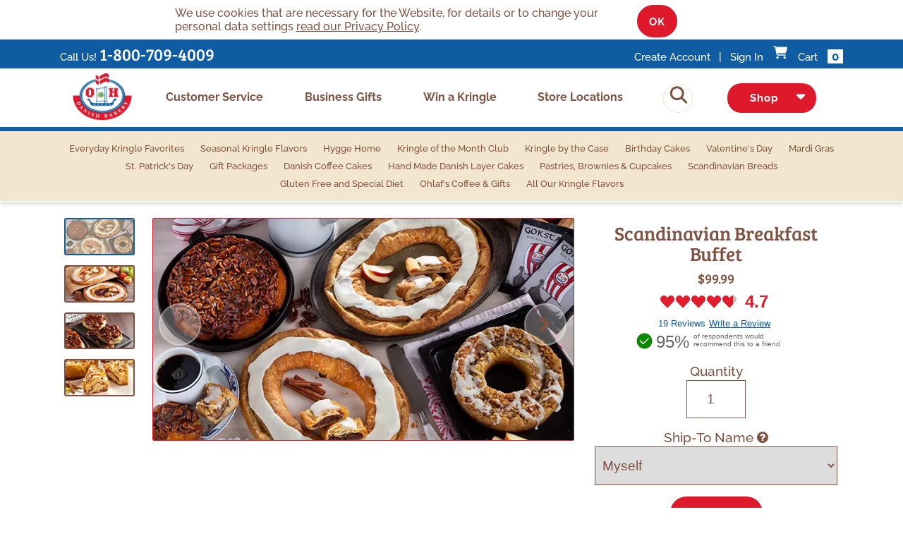

--- FILE ---
content_type: text/html; charset=UTF-8
request_url: https://www.ohdanishbakery.com/gift-packages/scandinavian-breakfast-buffet
body_size: 25471
content:
<!DOCTYPE html>
<html lang="en-US" class="no-js">
<head>

<title>Scandinavian Breakfast Buffet - O&amp;H Danish Bakery of Racine Wisconsin</title>

<meta name="description" content="Scandinavians are known for their warm hospitality and this selection of Danish pastries are welcoming for family and friends to enjoy with coffee, during breakfast or any time of the day.  Our Danish Pecan Sticky Buns and Apple Cinnamon Coffee Cake are traditional favorites. Pair that with two wonderful flavors of Kringle, Cinnamon and Apple, and it will be enjoyed by all.">
<meta charset="UTF-8">

<!--pinterest-->
<meta name="p:domain_verify" content="163cf912e83e7e11bbe4aa4bce720048">
<!-- google -->
<meta name="google-site-verification" content="_mcoj64Qd0krDyKceHegWMRIaRcGGjYEjzvcLMaQd28">
<!-- microsoft -->
<meta name="msvalidate.01" content="CF7ECA80A83F03410FA196B6BD637540">
<link rel="icon" type="image/png" href="/images/global/favicon-16x16.png" sizes="16x16">
<link rel="icon" type="image/png" href="/images/global/favicon-32x32.png" sizes="32x32">

<link rel="canonical" href="https://www.ohdanishbakery.com/gift-packages/scandinavian-breakfast-buffet">

<!-- allow responsive -->
<meta name="viewport" content="width=device-width, initial-scale=1, maximum-scale=2">

<!-- fonts -->
<link rel="preload" href="/fonts/fontawesome-webfont.woff2?v=4.6.3" as="font" crossorigin="anonymous">
<link rel="preload" href="/images/global/sprite-sheet-ui.svg" as="image" crossorigin="anonymous">
<link rel="stylesheet" href="/css/sprite-sheet__1195781b2d.css" type="text/css">
<!-- <link rel="preconnect" href="https://fonts.gstatic.com"> -->
<!-- <link href="https://fonts.googleapis.com/css2?family=Bree+Serif&family=Raleway:wght@400;500;700&family=Kalam&display=swap" rel="stylesheet"> -->
<!-- fontfaces-inline.css -->
<style>
@font-face{font-family:'Bree Serif';font-style:normal;font-weight:400;font-display:swap;src:url(/fonts/breeserif/v17/4UaHrEJCrhhnVA3DgluA96Tp56N1_normal_400_latin-ext.woff2) format('woff2');unicode-range:U+0100-02BA,U+02BD-02C5,U+02C7-02CC,U+02CE-02D7,U+02DD-02FF,U+0304,U+0308,U+0329,U+1D00-1DBF,U+1E00-1E9F,U+1EF2-1EFF,U+2020,U+20A0-20AB,U+20AD-20C0,U+2113,U+2C60-2C7F,U+A720-A7FF}@font-face{font-family:'Bree Serif';font-style:normal;font-weight:400;font-display:swap;src:url(/fonts/breeserif/v17/4UaHrEJCrhhnVA3DgluA96rp5w_normal_400_latin.woff2) format('woff2');unicode-range:U+0000-00FF,U+0131,U+0152-0153,U+02BB-02BC,U+02C6,U+02DA,U+02DC,U+0304,U+0308,U+0329,U+2000-206F,U+20AC,U+2122,U+2191,U+2193,U+2212,U+2215,U+FEFF,U+FFFD}@font-face{font-family:Bree-Serif-fallback-1;size-adjust:104.5%;ascent-override:102%;descent-override:28%;src:local("Cambria")}@font-face{font-family:Bree-Serif-fallback-2;size-adjust:98%;ascent-override:110%;descent-override:28%;src:local("Georgia")}@font-face{font-family:Bree-Serif-fallback-3;size-adjust:105.5%;ascent-override:102%;src:local("Times New Roman")}@font-face{font-family:Bree-Serif-fallback-4;size-adjust:105.5%;ascent-override:102%;src:local("Times")}@font-face{font-family:Raleway;font-style:normal;font-weight:500;font-display:swap;src:url(/fonts/raleway/v34/1Ptxg8zYS_SKggPN4iEgvnHyvveLxVvoorCFPrEHJA_normal_500_cyrillic-ext.woff2) format('woff2');unicode-range:U+0460-052F,U+1C80-1C8A,U+20B4,U+2DE0-2DFF,U+A640-A69F,U+FE2E-FE2F}@font-face{font-family:Raleway;font-style:normal;font-weight:500;font-display:swap;src:url(/fonts/raleway/v34/1Ptxg8zYS_SKggPN4iEgvnHyvveLxVvoorCMPrEHJA_normal_500_cyrillic.woff2) format('woff2');unicode-range:U+0301,U+0400-045F,U+0490-0491,U+04B0-04B1,U+2116}@font-face{font-family:Raleway;font-style:normal;font-weight:500;font-display:swap;src:url(/fonts/raleway/v34/1Ptxg8zYS_SKggPN4iEgvnHyvveLxVvoorCHPrEHJA_normal_500_vietnamese.woff2) format('woff2');unicode-range:U+0102-0103,U+0110-0111,U+0128-0129,U+0168-0169,U+01A0-01A1,U+01AF-01B0,U+0300-0301,U+0303-0304,U+0308-0309,U+0323,U+0329,U+1EA0-1EF9,U+20AB}@font-face{font-family:Raleway;font-style:normal;font-weight:500;font-display:swap;src:url(/fonts/raleway/v34/1Ptxg8zYS_SKggPN4iEgvnHyvveLxVvoorCGPrEHJA_normal_500_latin-ext.woff2) format('woff2');unicode-range:U+0100-02BA,U+02BD-02C5,U+02C7-02CC,U+02CE-02D7,U+02DD-02FF,U+0304,U+0308,U+0329,U+1D00-1DBF,U+1E00-1E9F,U+1EF2-1EFF,U+2020,U+20A0-20AB,U+20AD-20C0,U+2113,U+2C60-2C7F,U+A720-A7FF}@font-face{font-family:Raleway;font-style:normal;font-weight:500;font-display:swap;src:url(/fonts/raleway/v34/1Ptxg8zYS_SKggPN4iEgvnHyvveLxVvoorCIPrE_normal_500_latin.woff2) format('woff2');unicode-range:U+0000-00FF,U+0131,U+0152-0153,U+02BB-02BC,U+02C6,U+02DA,U+02DC,U+0304,U+0308,U+0329,U+2000-206F,U+20AC,U+2122,U+2191,U+2193,U+2212,U+2215,U+FEFF,U+FFFD}@font-face{font-family:Raleway-fallback-1;size-adjust:104.05000000000008%;ascent-override:95%;src:local("Arial")}@font-face{font-family:Raleway-fallback-2;size-adjust:104.05000000000008%;ascent-override:95%;src:local("Helvetica")}@font-face{font-family:Raleway;font-style:normal;font-weight:700;font-display:swap;src:url(/fonts/raleway/v34/1Ptxg8zYS_SKggPN4iEgvnHyvveLxVs9pbCFPrEHJA_normal_700_cyrillic-ext.woff2) format('woff2');unicode-range:U+0460-052F,U+1C80-1C8A,U+20B4,U+2DE0-2DFF,U+A640-A69F,U+FE2E-FE2F}@font-face{font-family:Raleway;font-style:normal;font-weight:700;font-display:swap;src:url(/fonts/raleway/v34/1Ptxg8zYS_SKggPN4iEgvnHyvveLxVs9pbCMPrEHJA_normal_700_cyrillic.woff2) format('woff2');unicode-range:U+0301,U+0400-045F,U+0490-0491,U+04B0-04B1,U+2116}@font-face{font-family:Raleway;font-style:normal;font-weight:700;font-display:swap;src:url(/fonts/raleway/v34/1Ptxg8zYS_SKggPN4iEgvnHyvveLxVs9pbCHPrEHJA_normal_700_vietnamese.woff2) format('woff2');unicode-range:U+0102-0103,U+0110-0111,U+0128-0129,U+0168-0169,U+01A0-01A1,U+01AF-01B0,U+0300-0301,U+0303-0304,U+0308-0309,U+0323,U+0329,U+1EA0-1EF9,U+20AB}@font-face{font-family:Raleway;font-style:normal;font-weight:700;font-display:swap;src:url(/fonts/raleway/v34/1Ptxg8zYS_SKggPN4iEgvnHyvveLxVs9pbCGPrEHJA_normal_700_latin-ext.woff2) format('woff2');unicode-range:U+0100-02BA,U+02BD-02C5,U+02C7-02CC,U+02CE-02D7,U+02DD-02FF,U+0304,U+0308,U+0329,U+1D00-1DBF,U+1E00-1E9F,U+1EF2-1EFF,U+2020,U+20A0-20AB,U+20AD-20C0,U+2113,U+2C60-2C7F,U+A720-A7FF}@font-face{font-family:Raleway;font-style:normal;font-weight:700;font-display:swap;src:url(/fonts/raleway/v34/1Ptxg8zYS_SKggPN4iEgvnHyvveLxVs9pbCIPrE_normal_700_latin.woff2) format('woff2');unicode-range:U+0000-00FF,U+0131,U+0152-0153,U+02BB-02BC,U+02C6,U+02DA,U+02DC,U+0304,U+0308,U+0329,U+2000-206F,U+20AC,U+2122,U+2191,U+2193,U+2212,U+2215,U+FEFF,U+FFFD}@font-face{font-family:Kalam;font-style:normal;font-weight:400;font-display:swap;src:url(/fonts/kalam/v17/YA9dr0Wd4kDdMthQOCfzsw_normal_400_devanagari.woff2) format('woff2');unicode-range:U+0900-097F,U+1CD0-1CF9,U+200C-200D,U+20A8,U+20B9,U+20F0,U+25CC,U+A830-A839,U+A8E0-A8FF,U+11B00-11B09}@font-face{font-family:Kalam;font-style:normal;font-weight:400;font-display:swap;src:url(/fonts/kalam/v17/YA9dr0Wd4kDdMthfOCfzsw_normal_400_latin-ext.woff2) format('woff2');unicode-range:U+0100-02BA,U+02BD-02C5,U+02C7-02CC,U+02CE-02D7,U+02DD-02FF,U+0304,U+0308,U+0329,U+1D00-1DBF,U+1E00-1E9F,U+1EF2-1EFF,U+2020,U+20A0-20AB,U+20AD-20C0,U+2113,U+2C60-2C7F,U+A720-A7FF}@font-face{font-family:Kalam;font-style:normal;font-weight:400;font-display:swap;src:url(/fonts/kalam/v17/YA9dr0Wd4kDdMthROCc_normal_400_latin.woff2) format('woff2');unicode-range:U+0000-00FF,U+0131,U+0152-0153,U+02BB-02BC,U+02C6,U+02DA,U+02DC,U+0304,U+0308,U+0329,U+2000-206F,U+20AC,U+2122,U+2191,U+2193,U+2212,U+2215,U+FEFF,U+FFFD}@font-face{font-family:Kalam-fallback-1;size-adjust:99.4%;ascent-override:140%;src:local("Arial")}@font-face{font-family:Kalam-fallback-2;size-adjust:99.4%;ascent-override:140%;src:local("Helvetica")}@font-face{font-family:'SanvitoPro Regular';font-style:normal;font-weight:400;font-display:swap;src:url(/fonts/kalam/v17/YA9dr0Wd4kDdMthQOCfzsw_normal_400_devanagari.woff2) format('woff2');unicode-range:U+0900-097F,U+1CD0-1CF9,U+200C-200D,U+20A8,U+20B9,U+20F0,U+25CC,U+A830-A839,U+A8E0-A8FF,U+11B00-11B09}@font-face{font-family:'SanvitoPro Regular';font-style:normal;font-weight:400;font-display:swap;src:url(/fonts/kalam/v17/YA9dr0Wd4kDdMthfOCfzsw_normal_400_latin-ext.woff2) format('woff2');unicode-range:U+0100-02BA,U+02BD-02C5,U+02C7-02CC,U+02CE-02D7,U+02DD-02FF,U+0304,U+0308,U+0329,U+1D00-1DBF,U+1E00-1E9F,U+1EF2-1EFF,U+2020,U+20A0-20AB,U+20AD-20C0,U+2113,U+2C60-2C7F,U+A720-A7FF}@font-face{font-family:'SanvitoPro Regular';font-style:normal;font-weight:400;font-display:swap;src:url(/fonts/kalam/v17/YA9dr0Wd4kDdMthROCc_normal_400_latin.woff2) format('woff2');unicode-range:U+0000-00FF,U+0131,U+0152-0153,U+02BB-02BC,U+02C6,U+02DA,U+02DC,U+0304,U+0308,U+0329,U+2000-206F,U+20AC,U+2122,U+2191,U+2193,U+2212,U+2215,U+FEFF,U+FFFD}
</style>
<!-- end fontfaces-inline.css -->

<!-- above the fold CSS -->
<!-- inject:head:css -->
<style>body,html{color:#805140;font-size:1em;font-weight:500;font-family:Raleway,Raleway-fallback-1,Raleway-fallback-2,sans-serif;line-height:1.2;}body{margin:0;}.modal_close-label,.more-info .label,.screen-reader-text,.sr-only,.sr-only-focusable:not(:focus),.visually-hidden:not(:focus):not(:active){border-width:0;clip:rect(0,0,0,0);margin:-1px;overflow:hidden;padding:0;position:absolute;height:1px;width:1px;white-space:nowrap;}.screen-reader-text{clip:rect(1px,1px,1px,1px);overflow:hidden;position:absolute!important;height:1px;width:1px;word-wrap:normal!important;}.button-icon .label,.formrow label.error,.show-labels .modal_close-label,.show-labels .more-info .label,.sr-only-focusable:active,.sr-only-focusable:focus,.sr-only-focusable:focus-within,.sr-only-reset{border-width:0;clip:auto;margin:0;overflow:visible;padding:0;position:static;height:auto;width:auto;white-space:normal;}#skip-link_container:focus-within{position:absolute;top:3px;left:3px;z-index:100001;}.skip-link{background-color:#d1d1d1;border:2px solid #805140;border-radius:3px;display:inline-block;font-size:.91667rem;font-weight:700;padding:15px 24px;margin:0 0 6px;text-decoration:none;}.skip-link:focus,.skip-link:hover{background-color:#f1f1f1;box-shadow:0 0 2px 2px rgb(0 0 0 / 60%);text-decoration:underline;}.skip-link:focus{border-color:#0f5ca3;}.entryform-info{text-align:center;}.entryform-info .req-indicator,form label.req{color:#df192c;}form label.req::before{content:'*';}.entryform-info .req-indicator,form label.req::before{content:'*';font-size:170%;display:inline-block;position:relative;right:.15rem;bottom:.15rem;height:20px;width:auto;overflow:hidden;clip:rect(20px 20px 20px 20px);clip:rect(20px,20px,20px,20px);vertical-align:middle;white-space:nowrap;}.entryform-info .req-indicator{width:20px;right:-.25rem;}.wrapper{position:relative;max-width:1110px;padding:0 15px;margin:0 auto;}.container{width:100%;}ul.container{padding:0;}.column,.columns{padding:0 1%;box-sizing:border-box;}.columns{display:inline-block;}.column:first-child,.columns:first-child{margin-left:0;}.col-1.column,.col-1.columns{width:6.3333%;}.col-2.columns{width:14.6666%;}.col-3.columns{width:22.9999%;}.col-4.columns,.one-third.columns{width:31.3333%;}.col-5.columns{width:39.6666%;}.col-6.columns,.one-half.columns{width:48%;}.col-7.columns{width:56.3333%;}.col-8.columns,.two-thirds.columns{width:64.6666%;}.col-9.columns{width:72.9999%;}.col-10.columns{width:81.3333%;}.col-11.columns{width:89.6666%;}.col-12.columns{width:97.9999%;margin-left:0;}.offset-col-1.column,.offset-col-1.columns{margin-left:8.6666%;}.offset-col-2.columns{margin-left:16.3333%;}.offset-col-3.columns{margin-left:24.9999%;}.offset-by-one-third.columns,.offset-col-4.columns{margin-left:33.3333%;}.offset-col-5.columns{margin-left:41.6666%;}.offset-by-one-half.columns,.offset-col-6.columns{margin-left:50%;}.offset-col-7.columns{margin-left:58.3333%;}.offset-by-two-thirds.columns,.offset-col-8.columns{margin-left:66.6666%;}.offset-col-9.columns{margin-left:75%;}.offset-col-10.columns{margin-left:83.3333%;}.offset-col-11.columns{margin-left:91.6666%;}.button,.button2,.button3,.faux-button,a.button,a.button2,a.button3,button,input.button,input.button2,input.button3,input[type=button]{appearance:none;background-color:#df192c;border:2px solid #df192c;border-radius:24px;box-sizing:border-box;color:#fff;cursor:pointer;display:inline-block;font-family:Raleway,Raleway-fallback-1,Raleway-fallback-2,sans-serif;font-weight:700;font-size:.91667rem;letter-spacing:1px;line-height:1.5;padding:10.5px 15px;text-decoration:none;min-width:46px;min-height:46px;}.button2:hover,.button3:hover,.button:hover,.faux-button:hover,a.button2:hover,a.button3:hover,a.button:hover,button:hover,input.button2:hover,input.button3:hover,input.button:hover,input[type=button]:hover{background-color:#0f5ca3;border-color:#0f5ca3;}.ratingreview{min-height:57px;}.p-w-r button{min-width:auto;min-height:auto;}a.button:focus,a.button:hover,button:focus,button:hover,input.button:focus,input.button:hover,input[type=button]:focus,input[type=button]:hover{background-color:#0f5ca3;border-color:#0f5ca3;color:#fff;}.alink,a{background:0 0;border-color:transparent;color:#805140;}button.alink{font-size:1rem;}.alink:focus,.alink:hover,a:focus,a:hover{background:0 0;border-color:transparent;color:#df192c;}.alink:focus,a:focus{background:0 0;border-color:transparent;outline:#0f5ca3 solid 2px;}#page-loading-mask,#page-mask{display:none;position:fixed;z-index:9000;top:0;left:0;width:100%;height:100%;background:#fff;}.no-js #page-mask{display:none!important;}#page-mask .page-mask-message{color:#805140;margin-top:10%;text-align:center;font-family:'Bree Serif',Bree-Serif-fallback-1,Bree-Serif-fallback-2,Bree-Serif-fallback-3,Bree-Serif-fallback-4,serif;font-size:1.41667rem;}.pp_data-notice{font-size:.75rem;text-align:center;}#tertiarynav_container{background-color:#fff;padding:5px 0;}#tertiarynav_container .wrapper{max-width:1110px;padding:0 5px;}#tertiarynav{border-bottom:2px dotted #f2e6ce;padding-bottom:5px;text-align:center;}#tertiarynav ul{list-style-type:none;margin:0;padding:0;}#tertiarynav ul>li{display:inline-block;margin:0 10px;padding:5px 0;color:#805140;font-weight:700;}#tertiarynav ul>li.inactive{display:inline-block;margin:0 1px;padding:1px 0;color:#999;font-weight:700;}#tertiarynav ul>li.divider{display:none;margin:0;}#tertiarynav ul>li a{color:#805140;text-decoration:none;}#tertiarynav ul>li a:hover{color:#df192c;}#pageheading{width:100%;top:0;left:0;z-index:81;color:#fff;text-align:center;padding:4px 0;background-color:#805140;background-image:repeating-linear-gradient(90deg,#805140,#805140 2px,#664133 2px,#664133 4px);}#pageheading .wrapper{position:relative;max-width:1110px;padding:0 15px;margin:0 auto;}#pageheading h1{padding:0;margin:0;font-family:'Bree Serif',Bree-Serif-fallback-1,Bree-Serif-fallback-2,Bree-Serif-fallback-3,Bree-Serif-fallback-4,serif;font-size:4rem;font-weight:500;}@media screen and (max-width:1020px){#pageheading h1{font-size:3.33333rem;}}@media screen and (max-width:760px){#pageheading h1{font-size:2.5rem;}}@media screen and (max-width:500px){#pageheading h1{font-size:1.83333rem;}}#scratchflavorsrow{text-align:center;padding:30px 0 40px;background-color:#f2e6ce;border-bottom:1px solid #fff;}#scratchflavorsrow .sayingcol{float:left;width:24%;line-height:1.5;}#scratchflavorsrow .sayingcol p.quote{font-family:Kalam,Kalam-fallback-1,Kalam-fallback-2,san-serif;margin:10px 0;}#scratchflavorsrow .sayingcol .author{font-family:'Bree Serif',Bree-Serif-fallback-1,Bree-Serif-fallback-2,Bree-Serif-fallback-3,Bree-Serif-fallback-4,serif;font-size:1.08333rem;}#scratchflavorsrow .flavorscol{float:right;width:74%;margin:0 auto;}#scratchflavorsrow .flavorscol .flourishline_container{background-repeat:no-repeat;background-position:left;display:inline-block;padding-left:90px;}#scratchflavorsrow .flavorscol .flourishline{background-repeat:no-repeat;background-position:right;display:inline-block;font-size:2.16667rem;font-family:'Bree Serif',Bree-Serif-fallback-1,Bree-Serif-fallback-2,Bree-Serif-fallback-3,Bree-Serif-fallback-4,serif;min-height:26px;padding-right:90px;}#scratchflavorsrow .flavorscol .column_container{border-top:2px dotted #805140;margin-top:10px;padding-top:20px;}#scratchflavorsrow .flavorscol ul.column{list-style-type:none;padding:0 0 0 2%;margin:0;width:31%;float:left;font-size:.91667rem;line-height:1.8;}/*!
Page Heading */img{max-width:100%;height:auto;}.h-row{clear:both;}.h-row .wrapper{margin:0 auto;}.allcaps{text-transform:uppercase;}.aligncenter{text-align:center;}.alignright{text-align:right;}.clearboth{clear:both;}.errmsg,.errorMessage1{color:#df192c;font-size:1.16667rem;margin:5px 0 20px;padding:10px 0;text-align:center;}#megamenu a:focus,#mobileheader_main a:focus,#postheaderbar a:focus,#preheaderbar a:focus{outline-color:#fff;}#cartarea a:focus,#mobilemenu a:focus{outline-color:#f2e6ce;}a.questionball{color:#fff;background-color:#805140;width:14px;height:14px;overflow:hidden;display:inline-block;text-decoration:none;border-radius:8px;text-align:center;font-size:11px;font-weight:700;line-height:14px!important;margin:0 6px;}a.questionball:hover{background-color:#0f5ca3;}figure{margin:0;padding:0;}figcaption{line-height:1.2;}.onlyphone{display:none!important;}@media screen and (max-width:480px){.nophone{display:none!important;}.onlyphone{display:block!important;}}.fa{display:inline-block;}#siteheaders_container .fa.fa-bars{height:24px;width:21.573px;}#siteheaders_container .fa.fa-shopping-cart{height:22.6667px;width:21.052px;margin-top:-3px;margin-bottom:-3px;}#siteheaders_container .fa.fa-search{height:22.66667px;width:22.052px;}@media screen and (min-width:760px){#siteheaders_container .fa.fa-search{height:20px;width:19.573px;}}#page_container:not(.with-cookie-notice) #opt-in_cookies{display:none;}.opt-in_data-terms{background:#fff;position:relative;}.opt-in_data-terms .wrapper{max-width:800px;margin:auto;padding:0 15px;}.data-terms_cookies p,.data-terms_cookies ul.options,.opt-in_data-terms .columns{vertical-align:middle;}.data-terms_cookies p{margin:9px auto;}.data-terms_cookies ul.options{display:inline-block;list-style:none;padding:0;margin:4px auto 0;}#mobileheader{display:none;border-bottom:1px solid #fff;}#mobileheader_main{position:relative;height:50px;background-color:#0f5ca3;box-sizing:content-box;border-bottom:1px solid #fff;}#mobileheader_main .menuarea{box-sizing:border-box;border-right:1px solid #fff;position:absolute;left:0;top:0;height:100%;width:100%;max-width:0;transition:max-width .4s;}#mobileheader_main.expanded .menuarea{max-width:16.5em;}#mobilemenu_button_container{background-color:#df192c;box-sizing:border-box;height:100%;width:100%;text-align:right;}@media screen and (max-width:430px){#mobileheader_main.expanded .menuarea{max-width:100%;}#mobileheader_main.expanded #mobilemenu_button_container{padding-right:56px;}}#mobilemenu_button_container #mobilemenu_button_open{display:inline-block;}#mobilemenu_button_container #mobilemenu_button_close,.expanded #mobilemenu_button_container #mobilemenu_button_open{display:none;}.expanded #mobilemenu_button_container #mobilemenu_button_close{display:inline-block;text-align:center;}#mobileheader_main .logoarea{text-align:center;padding:4px 0 2px;}#mobileheader_main .logoarea img{height:40px;width:auto;}#mobileheader_main .logoarea a{display:inline-block;vertical-align:middle;}#mobileheader_main .logoarea a.phonenumber{color:#fff;font-family:'Bree Serif',Bree-Serif-fallback-1,Bree-Serif-fallback-2,Bree-Serif-fallback-3,Bree-Serif-fallback-4,serif;font-size:14pt;margin-left:10px;text-decoration:none;}#mobileheader_main .cartarea{position:absolute;right:0;top:0;height:100%;border-left:1px solid #fff;}#mobileheader_main .cartarea a.button,#mobileheader_main .menuarea a.button{background-color:#df192c;border-radius:unset;color:#fff;display:inline-block;font-weight:700;letter-spacing:1px;line-height:1.2;outline:#fff;text-decoration:none;}#mobileheader_main .menuarea a.button{border-right:1px solid #fff;}#mobileheader_main.expanded .menuarea a.button{border-right:1px solid transparent;text-align:right;width:100%;}#mobileheader_main a.button{padding:0;text-align:center;height:100%;}#mobileheader_main a.button .iconarea{font-size:24px;line-height:1;width:50px;height:30px;margin:0 auto;padding-top:5px;box-sizing:border-box;white-space:nowrap;overflow:hidden;}#mobileheader_main .cartarea a.button .iconarea{font-size:22px;padding-top:5px;}#mobileheader_main .cartarea a.button .iconarea .itemcount{font-size:10px;font-weight:500;margin-left:2px;}#mobileheader_main a.button .label{font-size:8pt;}#mobilemenu{background-color:#df192c;border-top:1px solid #f2e6ce;border-right:1px solid #fff;border-bottom:1px solid #fff;display:none;left:0;width:100%;z-index:300;}#mobilemenu>ul{list-style-type:none;padding:0;margin:0;overflow:hidden;}#mobilemenu>ul>li{margin:0;padding:0;border-bottom:1px solid #f2e6ce;}#mobilemenu>ul>li a{display:block;padding:10px 18px 10px 10px;color:#fff;text-decoration:none;min-width:12rem;}#mobilemenu>ul>li a:hover{background-color:#0f5ca3;}#mobilemenu>ul ul{list-style-type:none;margin:0;padding-left:18px;max-height:0;transition:max-height .6s;overflow:hidden;}#mobilemenu>ul .expanding>ul{max-height:700px;}#mobilemenu>ul .expanded .expanding>ul{max-height:400px;}#mobilemenu>ul .expanded .expanded>ul,#mobilemenu>ul .expanded>ul{max-height:none;transition:none;}#mobilemenu>ul ul li{border-top:1px dotted #f2e6ce;}#mobilemenu>ul ul li a{font-size:.83333rem;}#mobilemenu ul>li.has-sub>a>.fa-caret-down{transform:rotate(90deg);transition:transform .4s;}#mobilemenu ul>li.has-sub.expanded>a>.fa-caret-down,#mobilemenu ul>li.has-sub.expanding>a>.fa-caret-down{transform:rotate(0);}#mobileheader_search{background-color:#f2e6ce;padding:6px 0;text-align:center;}#mobilesearch{background-color:#fff;border:1px solid #805140;display:inline-block;width:90%;height:48px;}#mobilesearch .queryfield{border:none;box-sizing:border-box;color:#805140;padding:14px 6px 8px 10px;width:calc(100% - 56px);height:48px;max-width:none;}#mobilesearch .queryfield:-moz-placeholder{color:#805140;}#mobilesearch .queryfield:-ms-input-placeholder{color:#805140;}#mobilesearch .queryfield::-moz-placeholder{color:#805140;}#mobilesearch .queryfield::-webkit-input-placeholder{color:#805140;}#mobilesearch .submitbutton{background-color:transparent;border-color:transparent;color:#805140;padding:1px 6px;border-radius:0;position:relative;left:1.5px;top:-4.5px;vertical-align:middle;}#mobilesearch .submitbutton:hover{background-color:#0f5ca3;border-color:#0f5ca3;color:#fff;}#mobilesearch .submitbutton:hover .fa-search::before{background-color:#fff;}#preheaderbar{box-sizing:border-box;color:#fff;font-size:.91667rem;padding:9px 0 8px;background-color:#0f5ca3;}#preheaderbar .wrapper{max-width:1110px;padding:0 15px;position:relative;}#preheaderbar .m_links,#preheaderbar .m_tollfree{display:inline-block;}#preheaderbar .m_tollfree .phonenumber{font-family:'Bree Serif',Bree-Serif-fallback-1,Bree-Serif-fallback-2,Bree-Serif-fallback-3,Bree-Serif-fallback-4,serif;font-size:1.5rem;line-height:1;}.pncolor{color:#fff;}#preheaderbar .m_tollfree a.phonenumber{color:#fff;text-decoration:none;}a[href^=tel]{color:inherit;}#preheaderbar .m_links{float:right;text-align:right;}#preheaderbar .m_links ul{list-style-type:none;padding:0;margin:0;}#preheaderbar .m_links ul>li{display:inline-block;vertical-align:baseline;}#preheaderbar .m_links ul>li a{color:#fff;text-decoration:none;}#preheaderbar .m_links ul>li a:hover{color:#f2e6ce;}#accountmenu-container{position:relative;}#preheaderbar #accountmenu-toggler{margin:0;padding:0;}#accountmenu{background:#0f5ca3;border:1px solid #f2e6ce;box-shadow:0 2px 3px 0 rgb(0 0 0 / 30%);display:none;position:absolute;right:0;min-width:200px;z-index:1;}#accountmenu-container.hover{z-index:1001;}#accountmenu-container.hover>a+#accountmenu,#accountmenu-container:hover #accountmenu,#preheaderbar ul#accountmenu li{display:block;}#preheaderbar ul#accountmenu li.divider{display:none;}#preheaderbar ul#accountmenu li a.accountlink{margin:3px 15px;display:inline-block;}#preheaderbar .m_links li.divider{padding:0 .5rem;}#preheaderbar .m_links ul>li a.accountlink{margin-top:3px;display:inline-block;}#preheaderbar .m_links ul>li a.cartlink{margin-left:10px;}#preheaderbar .m_links i.fa.fa-caret-down{font-size:16px;vertical-align:middle;margin-left:10px;}#preheaderbar .m_links i.fa{margin-right:10px;}#preheaderbar .m_links ul>li .cartitemcount{display:inline-block;padding:0 4px;margin-left:10px;min-width:14px;color:#0f5ca3;font-size:13pt;font-weight:700;text-align:center;background-color:#fff;}@media screen and (max-width:560px){#preheaderbar .m_tollfree .tflabel{display:none;}}@media screen and (max-width:460px){#preheaderbar{position:relative;}#preheaderbar .m_tollfree{float:none;text-align:center;}#preheaderbar .m_links{float:none;clear:both;text-align:center;margin:0 auto;}#preheaderbar .m_links ul{display:inline-block;margin:10px auto 0;}}#mainheader{width:100%;font-size:1rem;padding:5px 0;background-color:#fff;border-bottom:5.6px solid #0f5ca3;}#mainheader .wrapper{max-width:1110px;height:auto;padding:0 15px;position:relative;}#mainlogo_container,#mainsearch-nav_container{display:inline-block;vertical-align:middle;}#mainlogo_container{height:auto;width:84px;}#mainsearch-nav_container{max-width:calc(100% - 92px);width:100%;}@media screen and (min-width:900px){#mainlogo_container{padding:0 18px;}#mainsearch-nav_container{max-width:calc(100% - 92px - 18px - 18px);}}#mainsearch_container{box-sizing:border-box;direction:rtl;padding:0 10px;width:60px;text-align:right;}#mainnav>ul>li#mainsearch_container{grid-column:5;grid-row:1;align-self:normal;justify-self:center;}.mainsearch{background:#fff;border:1px solid #f2e6ce;border-radius:24px;display:inline-block;direction:ltr;position:relative;transition:min-width .4s;width:100%;min-width:40px;max-width:40px;}.mainsearch.has-focus{border:1px solid #805140;box-shadow:#ccc 0 0 15px 5px;box-shadow:rgba(0,0,0,.2) 0 0 15px 5px;min-width:250px;max-width:none;z-index:1001;}.mainsearch .queryfield{border:none;border-radius:24px;box-sizing:border-box;color:#805140;font-size:1rem;font-weight:700;padding:0;height:40px;width:calc(100% - 40px);max-width:none;transition:padding .4s;}.mainsearch .queryfield::placeholder{font-weight:500;}.mainsearch.has-focus .queryfield{border-radius:24px 0 0 24px;padding:6px 6px 6px 18px;position:relative;right:0;}.mainsearch .submitbutton{background-color:transparent;border:none;border-radius:24px;color:#805140;margin:-4px -4px -4px 0;padding:5px 11px;position:relative;top:-1.666px;left:-4px;vertical-align:middle;min-height:auto;min-width:auto;}.mainsearch .submitbutton:hover{background-color:#0f5ca3;border-color:#0f5ca3;color:#fff;}.mainsearch .submitbutton:hover .fa-search::before{background-color:#fff;}.mainsearch.has-focus .submitbutton{border-radius:0 24px 24px 0;}#mainnav{font-weight:700;padding-right:18px;}#mainnav>ul{display:grid;grid-template-columns:repeat(6,auto);grid-template-rows:auto;grid-gap:6px;justify-content:stretch;justify-items:stretch;align-content:stretch;align-items:center;list-style-type:none;margin:0;padding:0;position:relative;}#mainnav>ul>li{position:relative;display:inline-block;margin:0;font-size:1rem;white-space:nowrap;text-align:center;}#mainnav>ul>li.breakable{display:block;clear:left;width:1px;height:1px;overflow:hidden;}#mainnav>ul>li>a{display:block;color:#805140;text-decoration:none;padding:4px 10px 22px;}#mainnav>ul>li.selected>a,#mainnav>ul>li:hover>a{color:#df192c;background-repeat:no-repeat;background-position:bottom center;}.no-js #mainnav>ul>li.selected>a,.no-js #mainnav>ul>li:hover>a,.no-webp #mainnav>ul>li.selected>a,.no-webp #mainnav>ul>li:hover>a{background-image:url(/images/global/flourish-red-nav.png);}.webp #mainnav>ul>li.selected>a,.webp #mainnav>ul>li:hover>a{background-image:url(/images/global/flourish-red-nav.png.webp);}#mainnav>ul>li #megamenu{position:absolute;z-index:300;display:none;top:38px;right:0;background-color:#df192c;color:#fff;text-transform:none;padding:10px;width:37rem;margin-bottom:10px;font-size:1rem;font-weight:500;text-align:right;}#mainnav>ul>li #megamenu>ul{box-sizing:border-box;display:inline-block;list-style-type:none;margin:0;padding:0 20px;width:48%;vertical-align:top;}#mainnav>ul>li #megamenu>ul>li{font-weight:700;margin:8px 0;}#mainnav>ul>li #megamenu>ul>li ul>li a,#mainnav>ul>li #megamenu>ul>li>a{color:#fff;text-decoration:none;}#mainnav>ul>li #megamenu>ul>li ul>li a:hover,#mainnav>ul>li #megamenu>ul>li>a:hover{text-decoration:underline;}#mainnav>ul>li #megamenu>ul>li ul{list-style-type:none;margin:0;padding:0 0 0 20px;}#mainnav>ul>li #megamenu>ul>li ul>li{font-weight:500;margin:8px 0;}#mainnav>ul>li#megamenu-container{grid-column:6;grid-row:1;background-color:#df192c;color:#fff;border-radius:20px;text-align:center;justify-self:center;}#mainnav>ul>li#megamenu-container>a,#mainnav>ul>li#megamenu-container>a:hover{color:#fff;padding:11px 14px 8px 32px;font-size:.91667rem;letter-spacing:1px;}#mainnav #megamenu-container>a .fa.fa-caret-down{font-size:16px;margin-left:18px;position:relative;vertical-align:baseline;min-width:14px;min-height:23px;top:2px;}#megamenu-container.hover{z-index:1001;}@media (pointer:coarse){#accountmenu-container.hover #accountmenu,#mainnav>ul>li#megamenu-container.hover #megamenu{display:block;}}#mainnav>ul>li#megamenu-container.hover>a+#megamenu,#mainnav>ul>li#megamenu-container:hover #megamenu{display:block;}@media screen and (max-width:1109px){#mainnav>ul>li{font-size:.83333rem;}#mainnav>ul>li#megamenu-container>a,#mainnav>ul>li#megamenu-container>a:hover{padding:9px 11px 7px 14px;font-size:.75rem;}#mainnav #megamenu-container>a .fa.fa-caret-down{margin-left:4px;}}@media screen and (max-width:990px){#mainnav>ul>li #megamenu{top:34px;}}@media screen and (max-width:900px){#mainnav>ul>li>a:hover{background-image:none;}#mainnav>ul>li #megamenu{right:0;}}#siteheaders_container{background:#fff;position:relative;top:0;z-index:200;}#stickyheaders_container{position:-webkit-sticky;position:sticky;top:0;z-index:202;}.is-sticky #mainnav_container ul>li>a{padding-bottom:6px;}.is-sticky #mainnav_container ul>li.selected>a,.is-sticky #mainnav_container ul>li:hover>a{background-image:none;}@media screen and (min-width:760.01px){#siteheaders_container.is-sticky{position:-webkit-sticky;position:sticky;}.is-sticky #postheaderbar{overflow:hidden;padding:0;position:relative;height:0;z-index:200;}.is-sticky #stickyheaders_container{position:relative;}}#postheaderbar{color:#fff;text-align:center;padding:10px 0;background-color:#0f5ca3;border-bottom:1px solid #fff;}#postheaderbar .wrapper{max-width:1110px;padding:0 15px;}#postheaderbar .flourishline_container{background-position:left;background-repeat:no-repeat;display:inline-block;margin-top:2px;padding-left:80px;}.no-js #postheaderbar .flourishline_container,.no-webp #postheaderbar .flourishline_container{background-image:url(/images/global/flourish-white-left.png);}.webp #postheaderbar .flourishline_container{background-image:url(/images/global/flourish-white-left.png.webp);}#postheaderbar .flourishline{color:#fff;font-size:2.16667rem;font-family:'Bree Serif',Bree-Serif-fallback-1,Bree-Serif-fallback-2,Bree-Serif-fallback-3,Bree-Serif-fallback-4,serif;display:inline-block;min-height:26px;padding-right:80px;background-repeat:no-repeat;background-position:right;}.no-js #postheaderbar .flourishline,.no-webp #postheaderbar .flourishline{background-image:url(/images/global/flourish-white-right.png);}.webp #postheaderbar .flourishline{background-image:url(/images/global/flourish-white-right.png.webp);}#postheaderbar .secondaryline{font-family:'Bree Serif',Bree-Serif-fallback-1,Bree-Serif-fallback-2,Bree-Serif-fallback-3,Bree-Serif-fallback-4,serif;}#postheaderbar .secondaryline .restrictionsnote{text-transform:none;}#postheaderbar .secondaryline .restrictionsnote a{color:#fff;font-size:1rem;text-decoration:none;}#postheaderbar .secondaryline .restrictionsnote a:hover{text-decoration:underline;}@media screen and (max-width:1200px){#postheaderbar .flourishline{font-size:1.5rem;}#postheaderbar .secondaryline{font-size:1rem;}}@media screen and (max-width:760px){#mobileheader{display:block;}#mainheader,#postheaderbar,#preheaderbar{display:none;}#siteheaders_container,#stickyheaders_container,#stickysecondarynav_container{position:static;}#postheaderbar .flourishline_container{display:block;padding-left:0;padding-bottom:40px;background-position:bottom center;}.no-js #postheaderbar .flourishline_container,.no-webp #postheaderbar .flourishline_container{background-image:url(/images/global/flourish-white-horizontal.png);}.webp #postheaderbar .flourishline_container{background-image:url(/images/global/flourish-white-horizontal.png.webp);}#postheaderbar .flourishline{padding-right:0;}.no-js #postheaderbar .flourishline,.no-webp #postheaderbar .flourishline,.webp #postheaderbar .flourishline{background-image:none;}#postheaderbar .secondaryline{margin-top:10px;}#secondarynav_container{display:none;}}#secondarynav_container{background-color:#f2e6ce;border-bottom:1px solid #fff;box-shadow:0 5px 5px rgba(0,0,0,.1);padding:12px 0;}#secondarynav_container .wrapper{max-width:1110px;padding:0 15px;}#secondarynav{font-size:.83333rem;text-align:center;}#secondarynav ul{list-style-type:none;margin:0;padding:0;}#secondarynav ul>li{display:inline-block;margin:0 10px;padding:5px 0;color:#805140;}#secondarynav ul>li a{color:#805140;text-decoration:none;}#secondarynav ul>li a:hover{color:#df192c;}@media screen and (max-width:450px){#secondarynav ul>li.divider{display:block;height:12px;overflow:hidden;visibility:hidden;}}/*!
Above the Fold */#mobilebanner{display:none;}#confirmrow{background-color:#805140;border-bottom:1px solid #805140;}#confirmrow .wrapper{background-color:#f2e6ce;max-width:1470px;margin:0 auto;}#confirmrow .cfrcontainer{max-width:1470px;color:#805140;text-align:center;font-weight:700;padding:10px 5px;}#mobilepromotionrow{display:none;background-color:#fff;border-bottom:1px solid #805140;}#mainpromotionrow{display:block;background-color:#fff;border-bottom:1px solid #805140;}#mobilepromotionrow .wrapper{background-color:#fff;max-width:700px;margin:0 auto;}#mobilepromotionrow .promotioncontainer{background-color:#fff;max-width:700px;padding:1px 0;}#mainpromotionrow .wrapper{background-color:#fff;max-width:1470px;margin:0 auto;}#mainpromotionrow .promotioncontainer{background-color:#fff;max-width:1470px;padding:10px 0 5px;}#mainpromotionrow .promotioncontainer img{width:100%;}#featurerow{background-color:#805140;border-bottom:1px solid #fff;display:block;}#featurerow .wrapper{max-width:1470px;margin:0 auto;}#featurerow .proportional_container{position:relative;height:0;padding-bottom:32.15%;}#featurerow .sectiongroup{position:absolute;top:0;left:0;width:100%;height:100%;}#featurerow .section2,#featurerow .section3{display:inline-block;}#featurerow .section_title{display:none;text-align:center;color:#805140;}#featurerow .flourishline_container{display:inline-block;padding-left:90px;background-repeat:no-repeat;background-position:left;}.no-js #featurerow .flourishline_container,.no-webp #featurerow .flourishline_container{background-image:url(/images/global/flourish-brown-left.png);}.webp #featurerow .flourishline_container{background-image:url(/images/global/flourish-brown-left.png.webp);}#featurerow .flourishline{font-family:'Bree Serif',Bree-Serif-fallback-1,Bree-Serif-fallback-2,Bree-Serif-fallback-3,Bree-Serif-fallback-4,serif;display:inline-block;min-height:26px;padding-right:90px;background-repeat:no-repeat;background-position:right;}.no-js #featurerow .flourishline,.no-webp #featurerow .flourishline{background-image:url(/images/global/flourish-brown-right.png);}.webp #featurerow .flourishline{background-image:url(/images/global/flourish-brown-right.png.webp);}#featurerow .section1{position:relative;float:left;width:66.66666%;height:100%;box-sizing:border-box;border-right:1px solid #fff;overflow:hidden;}#featurerow .section2{position:relative;height:50%;box-sizing:border-box;border-bottom:1px solid #fff;overflow:hidden;}#featurerow .section3{position:relative;height:50%;overflow:hidden;}#featurerow .smallersection{margin-right:-4.5px;width:33.33333%;}#featurerow .section2 .container1,#featurerow .section3 .container1{margin-bottom:-4.5px;}#featurerow .section1 .container1,#featurerow .section1 .container1 .featureimage,#featurerow .section1 .container1 img,#featurerow .section2 .container1,#featurerow .section2 .container1 .featureimage,#featurerow .section2 .container1 img,#featurerow .section3 .container1,#featurerow .section3 .container1 .featureimage,#featurerow .section3 .container1 img{object-fit:cover;height:100%;width:100%;max-height:100%;max-width:100%;}#featurerow .flourish{display:none;text-align:center;}#featurerow .postfeaturerow{text-align:center;}#featurerow .sectiongroup,#featurerow .smallersection{overflow:hidden;}#featurerow .sectiongroup .product_title,#featurerow .smallersection .product_title{font-weight:700;}#featurerow .sectiongroup .product_title a,#featurerow .smallersection .product_title a{text-decoration:none;}#featurerow .sectiongroup>div,#featurerow .smallersection>div{margin-bottom:0;vertical-align:middle;white-space:normal;}.product_infobox{position:absolute;bottom:20px;right:20px;left:20px;z-index:1;color:#805140;padding:18px;margin:0 auto;max-width:496px;min-height:40px;border:1px solid #fff;box-sizing:border-box;background-color:rgba(242,230,206,.9);}.product_infobox .product_title{font-family:'Bree Serif',Bree-Serif-fallback-1,Bree-Serif-fallback-2,Bree-Serif-fallback-3,Bree-Serif-fallback-4,serif;position:relative;top:-4px;}.product_infobox .product_price{float:left;}.product_infobox .product_summary{font-family:'Bree Serif',Bree-Serif-fallback-1,Bree-Serif-fallback-2,Bree-Serif-fallback-3,Bree-Serif-fallback-4,serif;font-size:1rem;}.product_infobox .product_rating{float:left;font-size:.75rem;}#featurerow .sectiongroup .product_infobox,#featurerow .smallersection .product_infobox{font-size:.91667rem;padding:10px;}#featurerow .sectiongroup .product_infobox h3,#featurerow .smallersection .product_infobox h3{display:inline;font-size:.91667rem;margin:0;padding:0;}#featurerow .sectiongroup .product_infobox .product_info,#featurerow .smallersection .product_infobox .product_info{float:left;width:calc(100% - 110px);padding-right:0;}#featurerow .sectiongroup .product_summary,#featurerow .smallersection .product_summary{font-size:.91667rem;}#featurerow .sectiongroup .product_infobox .button_area,#featurerow .smallersection .product_infobox .button_area{display:inline-block;position:relative;right:-15px;}#featurerow .sectiongroup a.button,#featurerow .smallersection a.button{font-size:9pt;margin-top:9px;padding:12px 9px;}@media screen and (max-width:1009px){#featurerow .proportional_container{padding-bottom:0;height:initial;}#featurerow .sectiongroup{position:relative;top:initial;left:initial;}#featurerow .section1{float:none;width:100%;border-right:none;border-bottom:1px solid #fff;}#featurerow .section2{position:relative;width:50%;height:100%;border-bottom:none;}#featurerow .section3{position:relative;width:50%;height:100%;}#featurerow .smallersection{box-sizing:border-box;margin-right:0;width:100%;}#featurerow .section2 .container1,#featurerow .section3 .container1{margin-bottom:0;}#featurerow .section1 .container1,#featurerow .section1 .container1 img,#featurerow .section2 .container1,#featurerow .section2 .container1 img,#featurerow .section3 .container1,#featurerow .section3 .container1 img{width:100%;height:100%;}#featurerow .container1 img{display:block;}}@media screen and (min-width:701px){#featurerow .postfeaturerow,#featurerow .section1 .product_infobox{display:none;}}@media screen and (min-width:701px) and (max-width:1009px){#featurerow .section2{border-right:1px solid #fff;}#featurerow .section3{margin-left:-3px;}#featurerow .sectiongroup .smallersection{white-space:nowrap;}}@media screen and (max-width:350px){#featurerow .sectiongroup .product_infobox .button_area,#featurerow .sectiongroup .product_infobox .product_info,#featurerow .smallersection .product_infobox .button_area,#featurerow .smallersection .product_infobox .product_info{position:static;text-align:center;width:100%;right:auto;left:auto;}}.productrowgroup{margin:5px 0;clear:both;}.productrow .section_title{display:none;text-align:center;color:#805140;}.productrow .product_container{display:block;float:left;width:33.33%;margin:20px 0;box-sizing:border-box;}.productrow .product_container-2span{width:66.67%;}.productrow .product_container-halfspan{width:49%;}.productrow .product{margin:0 15px;box-sizing:border-box;}.productrow .product .productimage img{width:100%;box-sizing:border-box;border:1px solid #805140;}.productrow .product_container-2span .productimage img.pi-wide{display:initial;}.productrow .product_container-2span .productimage img.pi-standard{display:none;}.productrow .product_container-2span .productinfo{float:left;text-align:left;width:70%;}.productrow .productinfo .productname{font-family:'Bree Serif',Bree-Serif-fallback-1,Bree-Serif-fallback-2,Bree-Serif-fallback-3,Bree-Serif-fallback-4,serif;display:block;}.productrow .product .add-and-rating,.productrow .product .productname{text-align:center;}.productrow .productinfo .summary{display:none;font-size:.91667rem;line-height:1.8;margin-top:10px;}.productrow .product_container-2span .productinfo .summary{display:block;}.productrow .product_container-2span .add-and-rating{float:right;margin-top:27px;text-align:center;}@media screen and (max-width:980px){.productrow .product_container-2span .productinfo{width:50%;}}@media screen and (max-width:800px){.productrow .product_container-2span .productinfo{width:50%;}}@media screen and (max-width:768px){.productrow .product_container .productinfo,.productrow .product_container-2span .productinfo{float:none;text-align:inherit;width:initial;min-height:initial;}.productrow .product_container-2span .productinfo .productname{display:block;}.productrow .product_container-2span .productinfo .summary{display:none;}.productrow .product_container-2span .add-and-rating{float:none;margin-top:0;text-align:center;}}@media screen and (max-width:600px){.productrow .product_container-2span .productimage img.pi-wide{display:none;}.productrow .product_container-2span .productimage img.pi-standard{display:initial;}.productrow .product_container .productinfo,.productrow .product_container-2span .productinfo{float:none;text-align:inherit;width:initial;min-height:initial;}.productrow .product_container-2span .productinfo .productname{display:block;}.productrow .product_container-2span .productinfo .summary{display:none;}.productrow .product_container-2span .add-and-rating{float:none;margin-top:0;text-align:center;}}@media screen and (max-width:400px){.productrow .product_container-2span .productinfo{width:auto!important;}}.productrow .flourishline_container{display:inline-block;padding-left:90px;background-repeat:no-repeat;background-position:left;}.no-js .productrow .flourishline_container,.no-webp .productrow .flourishline_container{background-image:url(/images/global/flourish-brown-left.png);}.webp .productrow .flourishline_container{background-image:url(/images/global/flourish-brown-left.png.webp);}.productrow .flourishline{font-family:'Bree Serif',Bree-Serif-fallback-1,Bree-Serif-fallback-2,Bree-Serif-fallback-3,Bree-Serif-fallback-4,serif;display:inline-block;min-height:26px;padding-right:90px;background-repeat:no-repeat;background-position:right;}.no-js .productrow .flourishline,.no-webp .productrow .flourishline{background-image:url(/images/global/flourish-brown-right.png);}.webp .productrow .flourishline{background-image:url(/images/global/flourish-brown-right.png.webp);}@media screen and (max-width:700px){#featurerow .section_title,#mobilepromotionrow{display:block;}#mainpromotionrow{display:none;}#featurerow{display:block;background-color:transparent;}#featurerow .smallersection{padding:0 15px;}#featurerow .section_title,#featurerow .section_title h2{font-size:1.66667rem;text-align:center;}#featurerow .section1{background-color:#fff;}#featurerow .section2{display:block;position:relative;float:none;width:100%;height:100%;}#featurerow .section3{display:block;margin-top:18px;position:relative;float:none;width:100%;height:100%;}#featurerow .smallersection .featureimage img{box-sizing:border-box;border:1px solid #805140;}#featurerow .smallersection a:hover .featureimage img{border-color:#df192c;}#featurerow .sectiongroup .container1,#featurerow .sectiongroup .product_infobox,#featurerow .smallersection .container1,#featurerow .smallersection .product_infobox{box-sizing:border-box;}#featurerow .sectiongroup .product_title,#featurerow .sectiongroup .product_title h3,#featurerow .smallersection .product_title,#featurerow .smallersection .product_title h3{font-size:1.41667rem;font-weight:500;margin:0 0 3px;text-align:center;}#featurerow .product_infobox{position:relative;background:0 0;bottom:initial;right:initial;left:initial;margin:0;width:100%;max-width:100%;font-size:.91667rem;padding:10px;border:none;}#featurerow .sectiongroup .product_summary,#featurerow .smallersection .product_summary{margin:0 0 12px;font-size:.83333rem;}#featurerow .product_infobox .button_area{right:8px;}#featurerow .sectiongroup a.button,#featurerow .smallersection a.button{margin-top:0;}#featurerow a.button{font-size:.75rem;padding:13px 8px;}.productrow .section_title{display:block;}.productrow .section_title,.productrow .section_title h2{font-size:1.66667rem;text-align:center;}}@media screen and (max-width:550px){#featurerow .flourishline_container{display:block;padding-left:0;margin-top:18px;background-position:top center;}.no-js #featurerow .flourishline_container,.no-webp #featurerow .flourishline_container{background-image:url(/images/global/flourish-brown-horizontal.png);}.webp #featurerow .flourishline_container{background-image:url(/images/global/flourish-brown-horizontal.png.webp);}#featurerow .flourishline{padding-right:0;padding-top:30px;}.no-js #featurerow .flourishline,.no-webp #featurerow .flourishline,.webp #featurerow .flourishline{background-image:none;}.productrow .flourishline_container{display:block;padding-left:0;margin-top:18px;background-position:top center;}.no-js .productrow .flourishline_container,.no-webp .productrow .flourishline_container{background-image:url(/images/global/flourish-brown-horizontal.png);}.webp .productrow .flourishline_container{background-image:url(/images/global/flourish-brown-horizontal.png.webp);}.productrow .flourishline{padding-right:0;padding-top:30px;}.no-js .productrow .flourishline,.no-webp .productrow .flourishline,.webp .productrow .flourishline{background-image:none;}}.productrow .product .productimage{position:relative;display:block;}.new_overlay{position:absolute;display:block;top:0;right:0;z-index:1;}.new_overlay img{background-color:transparent!important;border:none!important;}.new_overlay picture{display:none;}.overlay_container{display:block;overflow:hidden;position:absolute;text-align:center;top:0;right:0;width:74px;height:74px;}.overlay_container .overlay_ribbon{background-color:#df192c;box-sizing:border-box;display:block;margin:auto -100%;padding:5px 0;transform:rotate(45deg);text-align:center;width:300%;}.overlay_container.new .overlay_ribbon{padding:5.5px 0;}.overlay_container.sold-out .overlay_ribbon{padding:5px 0 6px;}.overlay_container.coming-soon .overlay_ribbon{padding:3px 0 1px;}.overlay_container.add-a-gift-box .overlay_ribbon{padding:1px 0 0;}.overlay_container .overlay_text{display:inline-block;color:#fff;font-size:12px;font-weight:700;letter-spacing:.6px;line-height:1;position:relative;left:16px;text-transform:uppercase;white-space:initial;}.overlay_container.new .overlay_text{font-size:17px;}.overlay_container.sold-out .overlay_text{font-size:11px;}.overlay_container.coming-soon .overlay_text{max-width:60px;}.overlay_container.add-a-gift-box .overlay_text{letter-spacing:1.2px;line-height:1.2;max-width:70px;}.ac-widget{display:none!important;position:static!important;}.productrow .product .productimage img.pi-wide{display:none;}</style>
<!-- endinject -->

<!-- below the fold css moved to footer -->

<!-- inject:head:js -->
<script>function onDocReady(e,t){"complete"===document.readyState||"interactive"===document.readyState?setTimeout(e,1):(document.addEventListener("DOMContentLoaded",e),!0===t&&onWinLoad(e))}function onWinLoad(e){window.addEventListener("load",e)}function check_webp_feature(e,t){var n=new Image;n.onload=function(){var o=n.width>0&&n.height>0;t(e,o)},n.onerror=function(){t(e,!1)},n.src="data:image/webp;base64,"+{lossy:"UklGRiIAAABXRUJQVlA4IBYAAAAwAQCdASoBAAEADsD+JaQAA3AAAAAA",lossless:"UklGRhoAAABXRUJQVlA4TA0AAAAvAAAAEAcQERGIiP4HAA==",alpha:"UklGRkoAAABXRUJQVlA4WAoAAAAQAAAAAAAAAAAAQUxQSAwAAAARBxAR/Q9ERP8DAABWUDggGAAAABQBAJ0BKgEAAQAAAP4AAA3AAP7mtQAAAA==",animation:"UklGRlIAAABXRUJQVlA4WAoAAAASAAAAAAAAAAAAQU5JTQYAAAD/////AABBTk1GJgAAAAAAAAAAAAAAAAAAAGQAAABWUDhMDQAAAC8AAAAQBxAREYiI/gcA"}[e]}async function hashString(e){const t=(new TextEncoder).encode(e),n=await window.crypto.subtle.digest("SHA-256",t);return Array.from(new Uint8Array(n)).map(e=>e.toString(16).padStart(2,"0")).join("")}document.documentElement.classList.remove("no-js"),check_webp_feature("lossy",function(e,t){t?document.documentElement.classList.add("webp"):document.documentElement.classList.add("no-webp")});var optimize3rdPartyScript=function(){var e;function t(o){"function"==typeof e.scriptSettings&&e.scriptSettings(),n(),document.body.removeEventListener("mousemove",t,!1),document.body.removeEventListener("scroll",t,!1),document.body.removeEventListener("keydown",t,!1),document.body.removeEventListener("click",t,!1),document.body.removeEventListener("touchstart",t,!1),"function"==typeof e.scriptCondition&&"function"==typeof e.scriptCallback&&function(){if("function"!=typeof e.scriptCondition)return void console.error("scriptCondition is not a function");if("function"!=typeof e.scriptCallback)return void console.error("scriptCallback is not a function");var t=0,n=new Event(e.scriptName+"-ready"),o=60,r=500;return a();function a(){return t>o?(console.error("`"+e.scriptSrc+"` did not load before timing out, function isScriptReady ended."),!1):(t++,e.scriptCondition()?(setTimeout(c,r),void e.scriptCallback()):(setTimeout(a,r),!1))}function c(){document.dispatchEvent(n)}}()}function n(){var t=document.createElement("script");t.src=e.scriptSrc,t.defer=e.scriptDefer,t.async=e.scriptAsync,document.getElementsByTagName("body")[0].appendChild(t)}function o(t){(e=t).scriptSrc?(e.scriptDefer||(e.scriptDefer=!0),e.scriptAsync||!1===e.scriptAsync||(e.scriptAsync=!1)):console.error("No script defined")}return{init:function(e){o(e),document.body.addEventListener("mousemove",t,!1),document.body.addEventListener("scroll",t,!1),document.body.addEventListener("keydown",t,!1),document.body.addEventListener("click",t,!1),document.body.addEventListener("touchstart",t,!1)},setScript:o,load:n,loadAndCallback:function(){var t=document.createElement("script");t.src=e.scriptSrc,t.defer=e.scriptDefer,t.async=e.scriptAsync,document.getElementsByTagName("body")[0].appendChild(t),"function"==typeof e.scriptCallback&&e.scriptCallback()}}};function targetMatchesSelectors(e,t){let n=t;if("string"==typeof n&&e.matches(n+","+n+" *"))return!0;if("object"==typeof n)for(selector of n)if(e.matches(selector+","+selector+" *"))return!0;return!1}let cookieDataObj={region:"",anlt:1,advr:1,supp:1};onDocReady(function(){const e=document.getElementById("opt-in_cookies");cookieDataObj={region:"",anlt:1==e.dataset.anlt?1:0,advr:1==e.dataset.advr?1:0,supp:1}});var dataLayer=[];function gtag(){dataLayer.push(arguments)}window.dataLayer=window.dataLayer||[];const OHDB={customer:{id:"",consent:function(){return cookieDataObj},language:function(){return navigator.language||navigator.userLanguage}},page:{id:"",title:"",category:"",product_list:[]},compliance:{regulatoryRegion:function(){let e="";if("object"==typeof user_data&&"string"==typeof user_data.country&&""!=user_data.country)e=user_data.country,""!==user_data.region&&(e+=`${user_data.region}-`);else if("object"==typeof cookieDataObj&&"string"==typeof cookieDataObj.region&&""!=cookieDataObj.region)e=cookieDataObj.region;else if("object"==typeof navigator&&"string"==typeof navigator.languages[0]&&""!=navigator.languages[0]){let t=navigator.languages[0];e=new Intl.Locale(t).region}return e}}};dataLayer.push({language:OHDB.customer.language()}),dataLayer.push({regionCode:OHDB.compliance.regulatoryRegion()});</script>
<!-- endinject -->

<script src="/js/jquery.min.js"></script>
<!-- <script src="/js/jquery-migrate-3.3.2.js" defer></script> -->

<script src="/js/global__ec747b2be7.js" defer></script>

<!-- Load page styles and scripts -->
<link rel="stylesheet" href="/css/product__e80e233624.css" type="text/css" media="all">
<link rel="stylesheet" href="/css/carousel-container__65fc1bdda3.css" type="text/css" media="all">

<script src="/js/product__75ca0a82a9.js"></script>
<script>
  // Kringle Baker BK01 Window
  function NewWinKB01() {
    var Xurl = 'https://www.ohdanishbakery.com/ohdb/STRKB2';
    var Xwindowname = "NewWin";
    var Xattr = "height=750,left=100,menubar=no,resizable=yes,scrollbars=yes,status=no,titlebar=no,toolbar=no,top=100,width=800";
    NewWinInf = window.open(Xurl,Xwindowname,Xattr);
    NewWinInf.focus();
  }

  // Kringle Baker BK02 Window
  function NewWinKB02() {
    var Xurl = 'https://www.ohdanishbakery.com/ohdb/STRKB4';
    var Xwindowname = "NewWin";
    var Xattr = "height=750,left=100,menubar=no,resizable=yes,scrollbars=yes,status=no,titlebar=no,toolbar=no,top=100,width=800";
    NewWinInf = window.open(Xurl,Xwindowname,Xattr);
    NewWinInf.focus();
  }

  // open new window for PDF viewing
  function MM_openBrWindow(theURL,winName,features) {
    window.open(theURL,winName,features);
  }
</script>

</head>

<body>

<!-- Page Wrapper -->
<div id="page_wrapper">
  <div id="page_container" class="with-cookie-notice">

  <div id="siteheaders_container" class="is-sticky">
    <div id="stickyheaders_container">

      <div id="opt-in_cookies" class="opt-in_data-terms data-terms_cookies" data-anlt="" data-advr="" data-supp="">
        <div class="container">
          <div class="wrapper">

            <div class="col-10 columns">
              <p>
                We use cookies that are necessary for the Website, for details or to change your personal data settings <a id="opt-in_review-policy" href="/privacy-policy">read our Privacy Policy</a>.
              </p>
            </div>

            <div class="col-2 columns">
              <ul class="options">
                <li>
                  <button id="opt-in_all-cookies_btn" class="button_small" title="Accept All Cookies">
                    OK
                  </button>
                </li>
              </ul>
            </div>

          </div>
        </div>
      </div><!-- #opt-in_cookies -->

      <ul id="skip-link_container" class="sr-only-focusable">
        <li>
          <a class="skip-link" href="#content">
            Skip to content
          </a>
        </li>
        <li>
          <a class="skip-link" href="#secondarynav">
            Skip to category menu
          </a>
        </li>
      </ul>

      <header id="mobileheader">
      <div id="mobileheader_main">
        <div class="menuarea">
          <div id="mobilemenu_button_container">
            <a href="#mobileheader" id="mobilemenu_toggle-button" class="button">
              <div id="mobilemenu_button_open">
                <div class="iconarea">
                  <i class="fa fa-bars ohfa-white" style="font-size:28px;left:-4px;" aria-hidden="true"></i>
                </div>
                <div class="label">Menu</div>
              </div>
              <div id="mobilemenu_button_close">
                <div class="iconarea">
                  <i class="fa fa-close ohfa-white" style="font-size:24px;" aria-hidden="true"></i>
                </div>
                <div class="label">Close</div>
              </div>
            </a>
          </div>

          <nav id="mobilemenu" aria-label="Main">
          <ul>
          <li class="has-sub expanded"><a href="#">Shop <i class="fa fa-caret-down ohfa-white" style="font-size:12px;top:4px;float:right;" aria-hidden="true"></i></a>
          <ul>
          <li class="has-sub expanded"><a href="/everyday-kringle-favorites">Danish Kringle <i class="fa fa-caret-down ohfa-white" style="font-size:12px;top:4px;float:right;" aria-hidden="true"></i></a>
          <ul>
          <li><a href="/everyday-kringle-favorites">Everyday Kringle Favorites</a>
          <li><a href="/seasonal-kringle-flavors">Seasonal Kringle Flavors</a>
          <li><a href="/hygge-home">Hygge Home</a>
          <li><a href="/explorers-series-kringle">Explorer's Series Kringle</a>
          <li><a href="/kringle-gift-packages">Kringle Gift Packages</a>
          <li><a href="/kringle-of-the-month-club">Kringle of the Month Club</a>
          <li><a href="/kringle-by-the-case">Kringle by the Case</a>
          </ul>
          </li>
          <li class="has-sub expanded"><a href="/birthday">Holiday/Occasion <i class="fa fa-caret-down ohfa-white" style="font-size:12px;top:4px;float:right;" aria-hidden="true"></i></a>
          <ul>
          <li><a href="/birthday">Birthday Cakes</a>
          <li><a href="/valentines-day">Valentine's Day</a>
          <li><a href="/mardi-gras">Mardi Gras</a>
          <li><a href="/st-patricks-day">St. Patrick's Day</a>
          </ul>
          </li>
          <li><a href="/gift-packages">Gift Packages</a></li>
          <li><a href="/danish-coffee-cakes">Danish Coffee Cakes</a></li>
          <li><a href="/danish-layer-cakes">Hand Made Danish Layer Cakes</a></li>
          <li><a href="/pastries-brownies-and-cupcakes">Pastries, Brownies &amp; Cupcakes</a></li>
          <li><a href="/breads">Scandinavian Breads</a></li>
          <li><a href="/special-dietary-needs">Gluten Free and Special Diet</a></li>
          <li><a href="/gift-cards">Gift Cards</a></li>
          <li><a href="/ohlafs-treasures">Ohlaf's Coffee &amp; Gifts</a></li>
          <li><a href="/all-our-kringle-flavors">All Our Kringle Flavors</a></li>
          <li><a href="/new-items">New Items</a></li>
          <li><a href="/most-popular">Our Most Popular</a></li>
          <li><a href="/best-rating">Best Rating</a></li>
          </ul>
          <li><a href="/hygge-blog">Hygge Blog</a></li>
          <li><a href="/about-us">About Us</a></li>
          <li><a href="/customer-service?scrpgmfun=I">Customer Service</a></li>
          <!--<li><a href="/request-catalog">Request a Catalog</a></li>-->
          <li><a href="/business-gifts">Business Gifts</a></li>
          <li><a href="/win-a-kringle-contest">Win a Kringle</a></li>
          <li><a href="/locations">Store Locations</a></li>

          <li><a href="/create-account">Create Account</a></li>
          <li><a href="/sign-in">Sign In</a></li>

          <li><a href="#mobileheader" id="mobilemenu_close-button">Close</a></li>
          </ul>
          </nav>

        </div><!-- .menuarea -->

        <div class="logoarea">
          <a href="https://www.ohdanishbakery.com">
            <picture>
              <source type="image/webp" srcset="/images/global/oh-danish-bakery-logo.png.webp">
              <source type="image/png" srcset="/images/global/oh-danish-bakery-logo.png">
              <img src="/images/global/oh-danish-bakery-logo.png" alt="O&amp;H Danish Bakery" width="188" height="156">
            </picture>
          </a> <a href="tel:+1-800-709-4009" class="phonenumber">1-800-709-4009</a>
        </div>

        <div class="cartarea">
          <a href="/view-cart" class="button">
            <div class="iconarea">
              <i class="fa fa-shopping-cart ohfa-white" style="font-size:25px;left:-3px;top:2px;" aria-hidden="true"></i>
              <span class="itemcount" id="itemcount_mobile">0</span>
              <span class="sr-only"> Items in </span>
            </div>
            <div class="label"><span class="sr-only">Shopping </span>Cart</div>
          </a>
        </div>

      </div><!-- #mobileheader_main -->

      <div id="mobileheader_search">
        <form id="mobilesearch" action="/ohdb/SEARCH" method="get">
          <input type="hidden" name="CSRFToken" value="JDWAMHMzLQuxqaXPCS4nZA">
          <label for="scrseawrd" class="sr-only">Search O&amp;H Danish Bakery</label>
          <input type="text" id="scrseawrd" name="scrseawrd" value="" placeholder="product search" class="queryfield">
          <button type="submit" value="Search" class="submitbutton"><i class="fa fa-search ohfa-brown" style="font-size:32px;top:2px;left:-4px;" aria-hidden="true"></i><span class="sr-only">Search</span></button>
        </form>
      </div>
      </header><!-- #mobileheader -->

      <!--start desktop header-->
      <div id="preheaderbar" class="h-row">
        <div class="wrapper">

          <div class="m_tollfree"><span class="tflabel">Call Us! </span> <a href="tel:+1-800-709-4009" class="phonenumber">1-800-709-4009</a></div>

          <div class="m_links">
          <ul>

            <li>
              <a href="/create-account" class="accountlink" title="Safely and securely create a new account with us">Create Account</a>
            </li>
            <li class="divider">|</li>
            <li>
              <a href="/sign-in" class="accountlink" title="Safely and securely sign in to your account">Sign In</a>
            </li>

            <li>
              <a href="/view-cart" class="cartlink" style="display: block; height: 24px;">
                <i class="fa fa-shopping-cart ohfa-white" style="font-size:26px;left:-3px;top:2px;" aria-hidden="true"></i>
                <span class="sr-only">Shopping </span>Cart
                <div class="cartitemcount" id="itemcount_desktop">0</div>
                <span class="sr-only"> Items</span>
              </a>
            </li>

          </ul>
          </div><!-- .m-links -->
          <div class="clearboth"></div>
        </div><!-- .wrapper -->
      </div><!-- #preheaderbar -->

      <header id="mainheader" class="h-row">
        <div class="wrapper">
          <div id="mainlogo_container">
            <a href="https://www.ohdanishbakery.com">
              <picture>
                <source type="image/webp" srcset="/images/global/oh-danish-bakery-logo.png.webp">
                <source type="image/png" srcset="/images/global/oh-danish-bakery-logo.png">
                <img src="/images/global/oh-danish-bakery-logo.png" alt="O&amp;H Danish Bakery" width="188" height="156">
              </picture>
            </a>
          </div>

          <div id="mainsearch-nav_container">

            <div id="mainnav_container">
              <nav id="mainnav" aria-label="Main">
                <ul>
                  <!--<li><a href="/hygge-blog">Hygge Blog</a></li>-->
                  <!--<li><a href="/about-us">About Us</a></li>-->
                  <li><a href="/customer-service?scrpgmfun=I">Customer Service</a></li>
                  <li><a href="/business-gifts">Business Gifts</a></li>
                  <li><a href="/win-a-kringle-contest">Win a Kringle</a></li>
                  <li><a href="/locations">Store Locations</a></li>
                  <li id="mainsearch_container">
                    <form id="mainsearch" class="mainsearch" action="/ohdb/SEARCH" method="get">
                      <input type="hidden" name="CSRFToken" value="JDWAMHMzLQuxqaXPCS4nZA">
                      <label for="scrseawrd">
                        <input type="text" name="scrseawrd" value="" placeholder="product search" class="queryfield">
                      </label>
                      <button type="submit" value="Search" class="submitbutton">
                        <i class="fa fa-search ohfa-brown" style="font-size:32px;top:1px;left:-6px;" aria-hidden="true"></i>
                        <span class="sr-only">Search</span>
                      </button>
                    </form>
                  </li>

                  <li id="megamenu-container">
                    <a href="#" id="megamenu-toggler">Shop <i class="fa fa-caret-down ohfa-white" style="font-size:16px;top:2px;" aria-hidden="true"></i></a>
                    <div id="megamenu">
                      <ul>
                        <li><a href="/everyday-kringle-favorites">Danish Kringle</a>
                          <ul>
                            <li><a href="/everyday-kringle-favorites">Everyday Kringle Favorites</a></li>
                            <li><a href="/seasonal-kringle-flavors">Seasonal Kringle Flavors</a></li>
                            <li><a href="/hygge-home">Hygge Home</a></li>
                            <li><a href="/explorers-series-kringle">Explorer's Series Kringle</a></li>
                            <li><a href="/kringle-gift-packages">Kringle Gift Packages</a></li>
                            <li><a href="/kringle-of-the-month-club">Kringle of the Month Club</a></li>
                            <li><a href="/kringle-by-the-case">Kringle by the Case</a></li>
                          </ul>
                        </li>
                        <li><a href="/birthday">Holiday/Occasion</a>
                          <ul>
                            <li><a href="/birthday">Birthday Cakes</a></li>
                            <li><a href="/valentines-day">Valentine's Day</a></li>
                            <li><a href="/mardi-gras">Mardi Gras</a></li>
                            <li><a href="/st-patricks-day">St. Patrick's Day</a></li>
                          </ul>
                        </li>
                      </ul>
                      <ul>
                        <li><a href="/gift-packages">Gift Packages</a></li>
                        <li><a href="/danish-coffee-cakes">Danish Coffee Cakes</a></li>
                        <li><a href="/danish-layer-cakes">Hand Made Danish Layer Cakes</a></li>
                        <li><a href="/pastries-brownies-and-cupcakes">Pastries, Brownies &amp; Cupcakes</a></li>
                        <li><a href="/breads">Scandinavian Breads</a></li>
                        <li><a href="/special-dietary-needs">Gluten Free and Special Diet</a></li>
                        <li><a href="/gift-cards">Gift Cards</a></li>
                        <li><a href="/ohlafs-treasures">Ohlaf's Coffee &amp; Gifts</a></li>
                        <li><a href="/all-our-kringle-flavors">All Our Kringle Flavors</a></li>
                        <li><a href="/new-items">New Items</a></li>
                        <li><a href="/most-popular">Our Most Popular</a></li>
                        <li><a href="/best-rating">Best Rating</a></li>
                      </ul>
                    </div>
                  </li>
                </ul>
              </nav>
            </div>
          </div> <!-- #mainsearch-nav_container -->

        </div>

      </header>
      <!--end desktop header-->

    </div><!-- #stickyheaders_container -->

    <div id="stickysecondarynav_container">

      <!-- category banner -->
      <div id="secondarynav_container" class="h-row">
        <div class="wrapper">
          <nav id="secondarynav" aria-label="Product Category">
            <ul>
              <li><a href="/everyday-kringle-favorites">Everyday Kringle Favorites</a></li>
              <li><a href="/seasonal-kringle-flavors">Seasonal Kringle Flavors</a></li>
              <li><a href="/hygge-home">Hygge Home</a></li>
              <li><a href="/kringle-of-the-month-club">Kringle of the Month Club</a></li>
              <li><a href="/kringle-by-the-case">Kringle by the Case</a></li>
              <li><a href="/birthday">Birthday Cakes</a></li>
              <li><a href="/valentines-day">Valentine's Day</a></li>
              <li><a href="/mardi-gras">Mardi Gras</a></li>
              <li><a href="/st-patricks-day">St. Patrick's Day</a></li>
              <li><a href="/gift-packages">Gift Packages</a></li>
              <li><a href="/danish-coffee-cakes">Danish Coffee Cakes</a></li>
              <li><a href="/danish-layer-cakes">Hand Made Danish Layer Cakes</a></li>
              <li><a href="/pastries-brownies-and-cupcakes">Pastries, Brownies &amp; Cupcakes</a></li>
              <li><a href="/breads">Scandinavian Breads</a></li>
              <li><a href="/special-dietary-needs">Gluten Free and Special Diet</a></li>
              <li><a href="/ohlafs-treasures">Ohlaf's Coffee &amp; Gifts</a></li>
              <li><a href="/all-our-kringle-flavors">All Our Kringle Flavors</a></li>
            </ul>
          </nav>
        </div>
      </div><!-- #secondarynav_container -->

    </div><!-- #stickysecondarynav_container -->
  </div><!-- #siteheaders_container -->

  <div id="content" tabindex="-1" aria-label="Main Content"></div><!-- required for .skip-link.sr-only -->

  <main id="product" class="content">
    <div id="productform">

      <form action="https://www.ohdanishbakery.com/ohdb/PRODUCT" method="post" name="form_product" id="form_product">
        <input type="hidden" name="CSRFToken" value="JDWAMHMzLQuxqaXPCS4nZA">
        <input type="hidden" name="scrcrtchk" value="20260120191737893000">
        <input type="hidden" name="scrcrtnum" value="161070474">
        <input type="hidden" name="scrcatnum" value="009">
        <input type="hidden" name="scritmnum" id="scritmnum" value="MORN">
        <input type="hidden" name="scrclropt" value="N">
        <input type="hidden" name="scrbutton" value="">
        <input type="hidden" name="scritmctn" id="scritmctn" value="N">
        <input type="hidden" name="scritnipu" id="scritnipu" value="0">

        <div id="productbanner" class="productbanner h-row">
          <div class="wrapper">

            <div class="leftcol">
              <div class="product-image">
                <div class="carousel-screen">
                  <ul id="product-image-carousel" class="imagecontainer">
                    <li class="carousel-slide">
                      <picture>
                        <source type="image/webp" srcset="/images/products/scandinavian-breakfast-buffet.jpg.webp">
                        <source type="image/jpeg" srcset="/images/products/scandinavian-breakfast-buffet.jpg">
                        <img src="/images/products/scandinavian-breakfast-buffet.jpg" alt="Item number: MORN - Scandinavian Breakfast Buffet" title="Item number: MORN - Scandinavian Breakfast Buffet" width="730" height="384">
                      </picture>

                      <!-- product image overlay -->
                    </li>
                    <li class="carousel-slide">
                      <picture>
                        <source type="image/webp" srcset="/images/products/detail/pairs-apple-cinnamon-roll-close-up.jpg.webp">
                        <source type="image/jpeg" srcset="/images/products/detail/pairs-apple-cinnamon-roll-close-up.jpg">
                        <img src="/images/products/detail/pairs-apple-cinnamon-roll-close-up.jpg" alt="Discover the delicious apple kringle and cinnamon roll kringle from a Racine Danish Kringle bakery, a perfect blend of flavors that will delight your taste buds!" title="Discover the delicious apple kringle and cinnamon roll kringle from a Racine Danish Kringle bakery, a perfect blend of flavors that will delight your taste buds!" width="730" height="384">
                      </picture>
                    </li>

                    <li class="carousel-slide">
                      <picture>
                        <source type="image/webp" srcset="/images/products/detail/danish-pecan-sticky-buns-close-up.jpg.webp">
                        <source type="image/jpeg" srcset="/images/products/detail/danish-pecan-sticky-buns-close-up.jpg">
                        <img src="/images/products/detail/danish-pecan-sticky-buns-close-up.jpg" alt="Our Danish Pecan Sticky Buns feature artisan pastry swirled with brown sugar and cinnamon, topped with Grade A pecans and caramel, delivering a warm, decadent treat perfect for any occasion." title="Our Danish Pecan Sticky Buns feature artisan pastry swirled with brown sugar and cinnamon, topped with Grade A pecans and caramel, delivering a warm, decadent treat perfect for any occasion." width="730" height="384">
                      </picture>
                    </li>

                    <li class="carousel-slide">
                      <picture>
                        <source type="image/webp" srcset="/images/products/detail/apple-cinnamon-coffee-cake-slice.jpg.webp">
                        <source type="image/jpeg" srcset="/images/products/detail/apple-cinnamon-coffee-cake-slice.jpg">
                        <img src="/images/products/detail/apple-cinnamon-coffee-cake-slice.jpg" alt="Indulge in our delicious Apple Cinnamon Coffee Cake, featuring layers of cinnamon-infused apples, a buttery Danish pastry base, and topped with crumbly streusel and creamy icing?perfect for a cozy coffee break!" title="Indulge in our delicious Apple Cinnamon Coffee Cake, featuring layers of cinnamon-infused apples, a buttery Danish pastry base, and topped with crumbly streusel and creamy icing?perfect for a cozy coffee break!" width="730" height="384">
                      </picture>
                    </li>

                  </ul><!-- #product-image-carousel.imagecontainer -->
                </div><!-- .carousel-screen -->

                <script src="/js/product-carousel__e146b49fe7.js"></script>

              </div><!-- #product-image -->
            </div><!-- .leftcol -->

            <div class="rightcol">
              <div class="product">
                <div class="productinfo">
                  <h1 class="productname">Scandinavian Breakfast Buffet</h1>
                  <div class="price">$99.99 </div>
                </div><!-- .productinfo -->

                <div class="ratingreview">
                  <div id="pr-reviewsnippet"></div>

                </div><!-- .ratingreview -->

                <div class="orderform">

                <!-- <form action="https://www.ohdanishbakery.com/ohdb/PRODUCT" method="post" name="form_product" id="form_product">
                  <input type="hidden" name="CSRFToken" value="JDWAMHMzLQuxqaXPCS4nZA">
                  <input type="hidden" name="scrcrtchk" value="20260120191737893000">
                  <input type="hidden" name="scrcrtnum" value="161070474">
                  <input type="hidden" name="scrcatnum" value="009">
                  <input type="hidden" name="scritmnum" id="scritmnum" value="MORN">
                  <input type="hidden" name="scrclropt" value="N">
                  <input type="hidden" name="scrbutton" value="">
                  <input type="hidden" name="scritmctn" id="scritmctn" value="N">
                  <input type="hidden" name="scritnipu" id="scritnipu" value="0"> -->

                  <div class="fieldcontainer">
                    <div class="fieldlabel">
                      <label for="scrcooqty">
                        Quantity
                      </label>
                    </div>

                    <input type="number" name="scrcooqty" class="qtyfield" id="scrcooqty" value="1"  min="0" max="99" maxlength="2">
                  </div>

                  <input type="hidden" name="scrcbgbai" id="scrcbgbai" value="N">

                  <div class="fieldcontainer">
                    <div class="fieldlabel">
                      <label for="scrshiast">
                        Ship-To Name
                      </label>

                      <a href="https://www.ohdanishbakery.com/ohdb/INFOMSG?scrcatnum=009&amp;scritmnum=MORN&amp;scrpgmfun=N" target="shipToName" class="more-info button-icon" rel="modal:open">
                        <i class="fa fa-question-circle" aria-hidden="true"></i>
                        <span class="sr-only">Learn more</span>
                      </a>
                    </div>

                    <select name="scrshiast" id="scrshiast" class="recipientfield" onChange="toggleRecipientOther(this)">
                      <option  value="00040000">Myself</option>
                      <option  value="00020000">Other (specify below)</option>
                    </select>

                    <div class="recipientother">
                      <div class="fieldlabel">
                        <label for="scrothnam">
                          Enter Other Name
                        </label>
                      </div>

                      <input type="text" id="scrothnam" name="scrothnam" value="" placeholder="Enter Name" class="recipientfield" maxlength="35">
                    </div>
                  </div>

                  <div class="cartbutton">
                    <input type="submit" class="pwwwpyr button" id="AddToCart" name="AddToCart" value="Add To Cart" data-productid="MORN" data-productname="Scandinavian Breakfast Buffet" data-productcat="Gift Packages" data-productlist="Product Detail Page" data-productbrand="O&H Danish Bakery" data-productprice="$99.99" data-productpos="1">
                    <!-- <a href="https://www.ohdanishbakery.com/gift-packages" onClick="hidePage()" style="padding-left: 15px">Continue Shopping</a> -->
                  </div>

                  <div id="page-overlay_cart-button" class="page-overlay_cart-button">
                    <input type="submit" class="pwwwpyr button" id="AddToCart_overlay" name="AddToCart" value="Add To Cart" data-productid="MORN" data-productname="Scandinavian Breakfast Buffet" data-productcat="Gift Packages" data-productlist="Product Detail Page" data-productbrand="O&H Danish Bakery" data-productprice="$99.99" data-productpos="1">
                  </div>

                </div><!-- .orderform -->

              </div><!-- .product :: 40  -->
            </div><!-- .rightcol -->
          </div><!-- .wrapper -->
        </div><!-- #productbanner -->

      </form>
    </div><!-- #productform -->

  </main>

  <div id="contentsrow" class="contentsrow">
    <div class="wrapper">
      <ul class="contents_description">
        <li class="item-number">
          <span class="label">Item #: </span>
          <span class="value">MORN</span>
        </li>
        <li class="item-contents">
          <span class="label">Contains: </span>
          1 Apple Kringle, 1 Cinnamon Roll Kringle, 1 Danish Pecan Sticky Buns, 1 Apple Cinnamon Coffee Cake, 2 Gokstad Coffee Packets
        </li>

        <li class="item-servings">
          <span class="label">Servings: </span>
          <span class="value">Serves 48</span>
        </li>

        <li class="item-weight">
          <span class="label"><abbr title="Net Weight">Net Wt.</abbr>: </span>
          <span class="value">6 lbs 3 oz</span>
        </li>
      </ul>
    </div><!-- .wrapper -->
  </div><!-- .contentsrow -->

  <aside id="productinfobar" class="h-row">
    <div class="wrapper">
      <div class="descriptionrow">
        <div class="pi-producticon">
          <picture>
            <source type="image/webp" srcset="/images/global/krone.png.webp">
            <source type="image/png" srcset="/images/global/krone.png">
            <img src="/images/global/krone.png" title="Krone" width="156" height="156" loading="lazy" alt="" role="presentation">
          </picture>
        </div>

        <div class="pi-description">
          Scandinavians are known for their warm hospitality and this selection of Danish pastries are welcoming for family and friends to enjoy with coffee, during breakfast or any time of the day.  Our Danish Pecan Sticky Buns and Apple Cinnamon Coffee Cake are traditional favorites. Pair that with two wonderful flavors of Kringle, Cinnamon and Apple, and it will be enjoyed by all.

        </div>
      </div><!-- .descriptionrow -->
    </div>
  </aside><!-- #productinfobar -->

  <nav id="detaillinksrow" class="detaillinksrow" aria-label="Product Details">
    <ul>

      <li>
        <a href="#shipping-information" class="go-to_link">
          <span class="label">Delivery &amp; Shipping</span></a>
      </li>

      <li>
        <a href="#powerreviews" class="go-to_link">
          <span class="label">Reviews</span></a>
      </li>

      <li>
        <a href="#serving-instructions" class="go-to_link">
          <span class="label">Serving &amp; Storage</span></a>
      </li>
    </ul>
  </nav><!-- .detaillinksrow -->

    <section id="shipping-information" class="content" tabindex="0">
      <div class="wrapper">
        <div class="details-title">
          <h2>
            Delivery &amp; Shipping
          </h2>
        </div>

        <div class="details-content">
          <p>
            We take great care in not only making our bakery, but by packaging it too.&nbsp; We want the experience to be just like you walked in our local bakery and pick these treats out yourself!
          </p>

          <ul class="ordering-steps">
            <li>
              <i class="fa fa-gift fa-4x ohfa-brown" aria-hidden="true"></i>
              Select your items, add a gift message and send your delicious bakery items anywhere in the country using our guaranteed FreshShip delivery program.&nbsp; And with our flat rate fee, you can add as many items (woohoo!&nbsp; 12 Kringle anyone?!) as you like to deliver to one address.
            </li>

            <li>
              <i class="fa fa-calendar-days fa-4x ohfa-brown" aria-hidden="true"></i>
              You choose the schedule!&nbsp; With our fast 2 business day shipping, you pick the date you want it to ship and we&rsquo;ll deliver it fresh to your (or your gift recipients) door within 2 business days!
            </li>

            <li>
              <i class="fa fa-box fa-4x ohfa-brown" aria-hidden="true"></i>
              We package our bakery with care by sealing in freshness with our internal packaging.&nbsp; Then we protect it with time tested boxes to ensure it arrives in great condition.&nbsp; Since we deliver so quickly, this item leaves our bakery and it arrives ready to eat!&nbsp; If you want to store it, check out the storage instructions below or included in each package (either located on the packaging or a separate card).
            </li>

            <li>
              <details id="more-shipping-details" class="more-shipping-details">
                <summary>
                  <i class="fa fa-plane-departure fa-4x ohfa-brown" aria-hidden="true"></i>
                  To help guarantee freshness and to satisfy our Viking thrill for adventure, we always recommend shipping as fast as we can.&nbsp; Check out more <span class="faux-link">shipping rates and details&hellip;&nbsp; <i class="fa fa-caret-right" aria-hidden="true"></i></span>
                </summary>

                <h4>
                  Shipping Charges
                </h4>

                <ul>
                  <li>
                    2-3 Day Shipping $9.99 per ship-to address
                  </li>
                  <li>
                    1-Day Shipping $35.00 per ship-to address
                  </li>
                </ul>

                <h4>
                  Additional Charges
                </h4>

                <ul>
                  <li>
                    Alaska and Hawaii:&nbsp; $29.99 per ship-to address
                  </li>
                  <li>
                    Alaska rural areas:&nbsp; $44.99 per ship-to address
                  </li>
                  <li>
                    Local Sales Tax will be added to the total price for the following states:&nbsp;
                    ALABAMA
                    ,&nbsp;
                    ARKANSAS
                    ,&nbsp;
                    GEORGIA
                    ,&nbsp;
                    HAWAII
                    ,&nbsp;
                    IDAHO
                    ,&nbsp;
                    ILLINOIS
                    ,&nbsp;
                    KANSAS
                    ,&nbsp;
                    MAINE
                    ,&nbsp;
                    MISSOURI
                    ,&nbsp;
                    MISSISSIPPI
                    ,&nbsp;
                    NORTH CAROLINA
                    ,&nbsp;
                    OKLAHOMA
                    ,&nbsp;
                    TENNESSEE
                    ,&nbsp;
                    UTAH
                    ,&nbsp;
                    VIRGINIA
                    .&nbsp;
                  </li>
                  <li>
                    With every purchase, credit card companies and delivery companies, like UPS, charge us additional fees for using their services.&nbsp; A Handling and Service Fee will be added to the total price since carriers are charging extra for high jet fuel and on highway costs for&nbsp;delivery.
                  </li>
                </ul>

                <h4>
                  P.O. Boxes
                </h4>

                <ul>
                  <li>
                    $15.00 per ship-to address
                  </li>
                  <li>
                    Shipped via United States Postal Service Express Mail
                  </li>
                </ul>

                <h4>
                  International Shipping
                </h4>

                <ul>
                  <li>
                    limit 2 items per ship-to address
                  </li>
                  <li>
                    Canada:&nbsp; $29.99 per ship-to address
                  </li>
                  <li>
                    All other international addresses:&nbsp; $44.99 per ship-to address
                  </li>
                </ul>

                <h4>
                  Gift Cards
                </h4>

                <ul>
                  <li>
                    Normally, gift cards are mailed via United States Postal Service without a shipping charge
                  </li>
                  <li>
                    Gift card orders that include other products will not be able to use the United States Postal Service shipping method and normal shipping charges as stated above will apply.
                  </li>
                </ul>
              </details><!-- .more-shipping-details -->
            </li>
          </ul>
        </div><!-- .details-content -->

        <div class="top-link">
          <a href="#content" class="go-to_link sr-only-focusable">Return to Top <i class="fa-solid fa-up-long ohfa-brown"></i></a>
        </div>

      </div><!-- .wrapper -->
    </section><!-- #shipping-information.content -->

    <div class="section-divider">
      &nbsp;
    </div>

    <section id="powerreviews" tabindex="0">
      <div class="wrapper">
        <div id="pr-reviewdisplay">
          <div class="oh-review-snapshot-header">
            <div class="oh-review-snapshot-header-intro">
              <h2 class="oh-headline">
                Review Snapshot
              </h2>

              <p class="oh-subheadline">
                <span>by </span><a href="http://www.powerreviews.com" target="_blank" rel="noopener noreferrer">PowerReviews</a>
              </p>
            </div>
          </div>

          <div role="status">
            <div class="error enable-js">
              <p>
                JavaScript is required to view product reviews.&nbsp; Learn how to enable JavaScript for <a href="https://support.google.com/adsense/answer/12654?hl=en" target="_blank">Chrome</a>, <a href="https://support.mozilla.org/en-US/kb/javascript-settings-for-interactive-web-pages" target="_blank">Firefox</a>, or <a href="https://support.apple.com/guide/safari/security-ibrw1074/mac" target="_blank">Safari</a> browsers.
              </p>
            </div>

            <div class="error loading">
              <p>
                Powerreviews is loading
              </p>
            </div>
          </div>

          <!-- POWERREIVEWS -->
        </div>
      </div><!-- .wrapper -->
    </section>

    <div class="section-divider">
      &nbsp;
    </div>

    <section id="nutrition" class="content" tabindex="0">
      <div class="wrapper">
        <h2>
          Ingredients &amp; Nutrition
        </h2>

        <p>
          We&rsquo;re Danish and we want everyone to enjoy sweet bakery treats!&nbsp; If you ever have questions about our bakery, please don&rsquo;t hesitate to reach out and let us know.
        </p>

        <ul class="features-list">
          <li>
            <details id="nutrition-labels" class="">
              <summary>
                <i class="fa fa-clipboard-list fa-4x ohfa-brown" aria-hidden="true"></i>
                <span class="faux-link">See our nutritional label&hellip;&nbsp; <i class="fa fa-caret-right" aria-hidden="true"></i></span></span>
              </summary>

              <h3>
                Nutrition Label
              </h3>

              <ul>
                <li class="nutrition-label">
                  <h4 style="text-align:center; color:#000; font-size:18pt;">
                    Apple Kringle
                  </h4>

                  <span>
                    <picture>
                      <source type="image/webp" srcset="/images/nutrition/item_121_nlab.jpg.webp">
                      <source type="image/jpeg" srcset="/images/nutrition/item_121_nlab.jpg">
                      <img src="/images/nutrition/item_121_nlab.jpg" alt="Nutritional Label for Apple Kringle" width="1000" loading="lazy">
                    </picture>
                  </span>
                </li><!-- .nutrition-label -->
                <li class="nutrition-label">
                  <h4 style="text-align:center; color:#000; font-size:18pt;">
                    Cinnamon Roll Kringle
                  </h4>

                  <span>
                    <picture>
                      <source type="image/webp" srcset="/images/nutrition/item_S021_nlab.jpg.webp">
                      <source type="image/jpeg" srcset="/images/nutrition/item_S021_nlab.jpg">
                      <img src="/images/nutrition/item_S021_nlab.jpg" alt="Nutritional Label for Cinnamon Roll Kringle" width="1000" loading="lazy">
                    </picture>
                  </span>
                </li><!-- .nutrition-label -->
                <li class="nutrition-label">
                  <h4 style="text-align:center; color:#000; font-size:18pt;">
                    Danish Pecan Sticky Buns
                  </h4>

                  <span>
                    <picture>
                      <source type="image/webp" srcset="/images/nutrition/item_DPSB_nlab.jpg.webp">
                      <source type="image/jpeg" srcset="/images/nutrition/item_DPSB_nlab.jpg">
                      <img src="/images/nutrition/item_DPSB_nlab.jpg" alt="Nutritional Label for Danish Pecan Sticky Buns" width="1000" loading="lazy">
                    </picture>
                  </span>
                </li><!-- .nutrition-label -->
                <li class="nutrition-label">
                  <h4 style="text-align:center; color:#000; font-size:18pt;">
                    Apple Cinnamon Coffee Cake
                  </h4>

                  <span>
                    <picture>
                      <source type="image/webp" srcset="/images/nutrition/item_S097_nlab.jpg.webp">
                      <source type="image/jpeg" srcset="/images/nutrition/item_S097_nlab.jpg">
                      <img src="/images/nutrition/item_S097_nlab.jpg" alt="Nutritional Label for Apple Cinnamon Coffee Cake" width="1000" loading="lazy">
                    </picture>
                  </span>
                </li><!-- .nutrition-label -->
                <li class="nutrition-label">
                  <h4 style="text-align:center; color:#000; font-size:18pt;">
                    Gokstad Coffee Packets
                  </h4>

                  <span>
                    <picture>
                      <source type="image/webp" srcset="/images/nutrition/item_S029_nlab.jpg.webp">
                      <source type="image/jpeg" srcset="/images/nutrition/item_S029_nlab.jpg">
                      <img src="/images/nutrition/item_S029_nlab.jpg" alt="Nutritional Label for Gokstad Coffee Packets" width="1000" loading="lazy">
                    </picture>
                  </span>
                </li><!-- .nutrition-label -->
              </ul>
            </details>
          </li>
        </ul>

        <div class="top-link">
          <a href="#content" class="go-to_link sr-only-focusable">Return to Top <i class="fa-solid fa-up-long ohfa-brown"></i></a>
        </div>

      </div><!-- .wrapper -->
    </section><!-- #nutritional-labels.content -->

    <div class="section-divider">
      &nbsp;
    </div>

    <section id="serving-instructions" class="content" tabindex="0">
      <div class="wrapper">
        <div class="details-title">
          <h2>
            Serving &amp; Storage Instructions
          </h2>
        </div>

        <div class="details-content">
          <p>
            <i class="fa fa-waiter fa-4x ohfa-brown" aria-hidden="true"></i>
            Kringle is best served at room temperature or warmed in the oven. Remove the Kringle from the wax bag, remove plastic sheet and remove from plastic tray. If a warm Kringle is desired, place in a 350 degree oven for 3 1/2 minutes. Kringle can also be warmed in a microwave. When ready to serve, cut Kringle into 1 or 2 inch slices. Then watch for approving looks and gestures. For storage, Kringle freezes well. To thaw, let stand for 6 hours in room temperature or 12 hours in a refrigerator. Our coffee cakes are best served at room temperature. Remove the coffee cake from the paper and serve. Serve, eat and repeat! For storage, keep in the  refrigerator for up to 10 days or store in freezer for up to 5 months.
          </p>
        </div><!-- .details-content -->

        <div class="top-link">
          <a href="#content" class="go-to_link sr-only-focusable">Return to Top <i class="fa-solid fa-up-long ohfa-brown"></i></a>
        </div>

      </div><!-- .wrapper -->
    </section><!-- #serving-instructions.content -->

  <div id="scratchflavorsrow" class="h-row">
  <div class="wrapper">
  <div class="sayingcol">
  <picture>
    <source type="image/webp" srcset="/images/global/danish-crown-emblem.png.webp">
    <source type="image/png" srcset="/images/global/danish-crown-emblem.png">
    <img src="/images/global/danish-crown-emblem.png" alt="The Danish Baker&rsquo;s Guild" title="The Danish Baker&rsquo;s Guild" width="129" height="128" loading="lazy">
  </picture>
  <p class="quote">&#8220;There is nothing quite as comforting as a slice of delicious Kringle and a cup of hot coffee.&#8221;</p>
  <div class="author">&ndash; Olesen Family Saying</div>
  </div>
  <div class="flavorscol">
  <div class="flourishline_container">
  <div class="flourishline">All Our <span class="allcaps">Scratch Made</span> Kringle Flavors</div>
  </div>
  <div class="column_container">
  <ul class="column">
  <li><a href="/everyday-kringle-favorites/almond-kringle">Almond Kringle</a></li>
  <li><a href="/everyday-kringle-favorites/apple-kringle">Apple Kringle</a></li>
  <li><a href="/seasonal-kringle-flavors/banana-cream-pie-kringle">Banana Cream Pie Kringle</a></li>
  <li><a href="/everyday-kringle-favorites/birthday-kringle">Birthday Kringle</a></li>
  <li><a href="/everyday-kringle-favorites/wild-blueberry-kringle">Wild Blueberry Kringle</a></li>
  <li><a href="/everyday-kringle-favorites/cherry-kringle">Cherry Kringle</a></li>
  <li><a href="/seasonal-kringle-flavors/chocolate-eclair-kringle">Chocolate Eclair Kringle</a></li>
  <li><a href="/seasonal-kringle-flavors/chocolate-covered-strawberry-kringle">Chocolate Covered Strawberry Kringle</a></li>
  <li><a href="/everyday-kringle-favorites/cherry-cheese-kringle">Cherry Cheese Kringle</a></li>
  </ul>
  <ul class="column">
  <li><a href="/everyday-kringle-favorites/cinnamon-roll-kringle">Cinnamon Roll Kringle</a></li>
  <li><a href="/seasonal-kringle-flavors/copenhagen-kringle">Copenhagen Kringle</a></li>
  <li><a href="/everyday-kringle-favorites/cream-cheesecake-kringle">Cream Cheesecake Kringle</a></li>
  <li><a href="/seasonal-kringle-flavors/frozen-tundra-kringle">Frozen Tundra Kringle</a></li>
  <li><a href="/seasonal-kringle-flavors/king-cake-kringle">King Cake Kringle</a></li>
  <li><a href="/everyday-kringle-favorites/pecan-kringle">Pecan Kringle</a></li>
  <li><a href="/everyday-kringle-favorites/raspberry-kringle">Raspberry Kringle</a></li>
  <li><a href="/seasonal-kringle-flavors/salted-caramel-kringle">Salted Caramel Kringle</a></li>
  <li><a href="/everyday-kringle-favorites/turtle-kringle">Turtle Kringle</a></li>
  </ul>
  <ul class="column">
  <li><a href="/seasonal-kringle-flavors/valentine-cherry-kringle">Valentine Cherry Kringle</a></li>
  <li><a href="/seasonal-kringle-flavors/valentine-pecan-kringle">Valentine Pecan Kringle</a></li>
  <li><a href="/everyday-kringle-favorites/wisconsin-kringle">Wisconsin Kringle</a></li>
  <li><a href="/special-dietary-needs/no-added-sugar-or-salt-apple-kringle">No Added Sugar Apple Kringle</a></li>
  <li><a href="/special-dietary-needs/no-added-sugar-or-salt-cherry-kringle">No Added Sugar Cherry Kringle</a></li>
  <li><a href="/special-dietary-needs/no-added-sugar-or-salt-pecan-kringle">No Added Sugar Pecan Kringle</a></li>
  <li><a href="/kringle-gift-packages/pecan-and-raspberry-kringle-pair">Pecan and Raspberry Pair</a></li>
  <li><a href="/kringle-gift-packages/apple-and-almond-kringle-pair">Apple and Almond Pair</a></li>
  </ul>
  <div class="clearboth"></div>
  </div>
  </div>
  <div class="clearboth"></div>
  </div>
  </div>

<div id="linearnav" class="h-row">
  <div class="wrapper">
    <div class="leftblock">
      <a href="/st-patricks-day"><span class="linktext">St. Patrick's Day</span></a>
    </div>
    <div class="rightblock">
      <a href="/danish-coffee-cakes"><span class="linktext">Danish Coffee Cakes</span></a>
    </div>
    <div class="clearboth"></div>
  </div><!-- .wrapper -->
</div><!-- #linearnav.h-row -->

  <div id="prefooter" class="h-row">
    <div class="wrapper">

      <div class="footersection">
        <header>
          Contact Information
        </header>

        <ul>
          <li>
            O&amp;H Danish Bakery<br>5910 Washington Avenue<br>Racine, Wisconsin 53406<br>U.S.A.
          </li>
          <li>
            <a href="tel:+1-800-709-4009">1-800-709-4009</a>
          </li>
          <li>
            <a href="https://www.ohdanishbakery.com">www<wbr>.<wbr>ohdanishbakery<wbr>.com</a>
          </li>
        </ul>
      </div><!-- .footersection -->

      <div class="footersection">
        <header>
          About O&amp;H
        </header>

        <ul>
          <li>
            <a href="/about-us">Our Values</a>
          </li>
          <li>
            <a href="/a-family-tradition">A Family Tradition</a>
          </li>
          <li>
            <a href="/the-finest-ingredients">The Finest Ingredients</a>
          </li>
          <li>
            <a href="/scratch-made-bakery">Scratch Made Bakery</a>
          </li>
          <li>
            <a href="/locations">Store Locations</a>
          </li>
          <li>
            <a href="/careers">Careers</a>
          </li>
        </ul>
      </div><!-- .footersection -->

      <div class="footersection">
        <header>
          Ordering Information
        </header>
        <ul>
          <li>
            <a href="/ordering-guidelines">Ordering Guidelines</a>
          </li>
          <li>
            <a href="/ordering-guidelines">Shipping Guidelines</a>
          </li>
          <li>
            <a href="/business-gifts">Business Gifts</a>
          </li>
          <li>
            <a href="/business-gifts">Volume/Early Ship Discounts</a>
          </li>
          <li>
            <a href="/fundraising">Fundraising</a>
          </li>
          <li>
            <a href="/win-a-kringle-contest">Win A Kringle Contest</a>
          </li>
        </ul>
      </div><!-- .footersection -->

      <div class="footersection">
        <header>
          Customer Service
        </header>

        <ul>
          <li>
            <a href="/faq">FAQ&rsquo;s</a>
          </li>
          <li>
            <a href="/gift-card-balance">Gift Card Balance</a>
          </li>
          <li>
            <a href="/request-catalog">Request a Catalog</a>
          </li>
          <li>
            <a href="/customer-service?scrpgmfun=I">Submit a Customer Service Request</a>
          </li>
          <li>
            <a href="/shipment-status">Shipment Status</a>
          </li>
          <li>
            <a href="/links">Other Links</a>
          </li>
        </ul>
      </div><!-- .footersection -->

      <div class="footersection">
        <header>
          Join Our Clan!
        </header>

        <ul class="sociallist">
          <li>
            <a href="https://www.facebook.com/OHDanishBakeryRacine" class="fa-stack fa-lg" target="_blank" title="O&amp;H Danish Bakery on Facebook">
              <i class="fa fa-circle fa-stack-2x" aria-hidden="true"></i>
              <i class="fa fa-facebook-f fa-stack-1x fa-inverse ohfa-white" aria-hidden="true"></i>
            </a>
            <span class="sr-only">O&amp;H Danish Bakery on Facebook</span>
          </li>
          <li>
            <a href="https://www.pinterest.com/OHDanishBakery" class="fa-stack fa-lg" target="_blank" title="O&amp;H Danish Bakery on Pinterest">
              <i class="fa fa-circle fa-stack-2x" aria-hidden="true"></i>
              <i class="fa fa-pinterest-p fa-stack-1x fa-inverse ohfa-white" aria-hidden="true"></i>
              <span class="sr-only">O&amp;H Danish Bakery on Pinterest</span>
            </a>
          </li>
          <li>
            <a href="https://www.youtube.com/channel/UC2JEMwR4zo5EEe3licd3DOQ" class="fa-stack fa-lg" target="_blank" title="O&amp;H Danish Bakery on YouTube">
              <i class="fa fa-circle fa-stack-2x" aria-hidden="true"></i>
              <i class="fa fa-youtube fa-stack-1x fa-inverse ohfa-white" aria-hidden="true"></i>
              <span class="sr-only">O&amp;H Danish Bakery on YouTube</span>
            </a>
          </li>
          <li>
            <a href="https://www.instagram.com/ohdanishbakery/" class="fa-stack fa-lg" target="_blank" title="O&amp;H Danish Bakery on Instagram">
              <i class="fa fa-circle fa-stack-2x" aria-hidden="true"></i>
              <i class="fa fa-instagram fa-stack-1x fa-inverse ohfa-white" aria-hidden="true"></i>
              <span class="sr-only">O&amp;H Danish Bakery on Instagram</span>
            </a>
          </li>
        </ul>

        <ul>
          <li>
            <a href="/join-our-mailing-list">Join Our Mailing List</a>
          </li>
          <li>
            <a href="/hygge-blog">Hygge Blog</a>
          </li>
        </ul>
      </div><!-- .footersection -->

      <div class="footersection">
        <header>
          Shop With Confidence
        </header>

        <ul>
          <li style="padding-left:9px">
            <script>
              onDocReady( function() {
                var sysnetCompliantScript = new optimize3rdPartyScript();
                sysnetCompliantScript.init( {
                  scriptName: 'sysnetACWidget',
                  scriptSrc: 'https://produs-ccs-assurancecard-service.sgsonline.net/assurancecard/be8e7fbc4499573fc5196a7b170e5ebc53d4d575e33e57406add127d4c8eca10/cardJs',
                  scriptAsync: true,
                  scriptCondition: function() {
                    var sysnetACSelector = 'widget-preview';
                    if ( document.getElementById( sysnetACSelector ) ) {
                      return true;
                    }
                    // console.warn( 'sysnet assurance card `' + sysnetACSelector + '` not found on page.' );
                    return false;
                  },
                  scriptCallback: function() {
                    /* reset assurance card style and move to .footersection */
                    var sysnetACSelector = 'widget-preview';
                    var sysnetACWidget = document.getElementById( sysnetACSelector );
                    if ( sysnetACWidget ) {
                      sysnetACWidget.style.setProperty('display', 'block', 'important');
                      sysnetACWidget.style.top = 'auto';
                      sysnetACWidget.style.right = 'auto';
                      sysnetACWidget.style.boxShadow = 'none';
                      sysnetACWidget.style.transform = 'none';
                      sysnetACWidget.style.borderRadius = '3px';
                      sysnetACcontainer = document.getElementById( 'ac-widget-container' );
                      if ( sysnetACcontainer ) {
                        sysnetACcontainer.appendChild( sysnetACWidget );
                      }
                    }
                    return false;
                  }
                } );
              } );
            </script>
            <span id="ac-widget-container"></span>
          </li>

          <li style="padding-left:9px">
            <a href="https://www.bbb.org/wisconsin/business-reviews/bakers-retail/o-h-danish-bakery-inc-in-racine-wi-34001207/#bbbonlineclick" target="_blank" class="legal01">
            <picture>
              <source type="image/webp" srcset="/images/global/BBB-seal.png.webp">
              <source type="image/png" srcset="/images/global/BBB-seal.png">
              <img src="/images/global/BBB-seal.png" width="149" height="56" alt="Better Business Bureau-Accredited Business" title="Better Business Bureau-Accredited Business" loading="lazy">
            </picture>
            </a>
          </li>

          <li style="padding-left:9px">
            <a href="https://www.tripadvisor.com/Restaurant_Review-g60218-d857810-Reviews-O_H_Danish_Bakery-Racine_Wisconsin.html" target="_blank" class="legal01">
            <picture>
              <source type="image/webp" srcset="/images/global/trip-advisor.jpg.webp">
              <source type="image/jpeg" srcset="/images/global/trip-advisor.jpg">
              <img src="/images/global/trip-advisor.jpg" width="140" height="29" alt="Trip Advisor - Certificate Of Excellence" title="Trip Advisor - Certificate Of Excellence" loading="lazy">
            </picture>
            </a>
          </li>

        </ul>
      </div><!-- .footersection -->

    </div><!-- .wrapper -->
  </div><!-- #prefooter.h-row -->

  <footer id="mainfooter" class="h-row">
    <div class="wrapper">
      <nav class="footernav">
        <ul>
          <li>
            <a href="/privacy-policy">
              Privacy Policy
            </a>
          </li>
          <li>
            <a href="/terms-of-use">
              Terms of Use
            </a>
          </li>
          <li>
            <a href="/site-map">
              Site Map
            </a>
          </li>
        </ul>
      </nav>

      <div class="copyright">
        &copy; 2025 O&amp;H Danish Bakery
      </div>
    </div><!-- .wrapper -->
  </footer><!-- #mainfooter.h-row -->

  </div><!-- #page_container -->
</div><!-- #page_wrapper -->

<!-- BEGIN Hidden Page Masks and Overlays -->

<div id="page-mask"><!-- mask submit buttons -->
  <div class="page-mask-message">
    <!-- <img src="/images/global/Ohlaf_ani_chewing.gif" alt="Ohlaf chewing animation" title="Ohlaf chewing animation" class="loader" loading="lazy"> -->
    <p>Please wait while we process your request.</p>
    <picture>
      <source type="image/webp" srcset="/images/global/flourish-brown-horizontal.png.webp">
      <source type="image/png" srcset="/images/global/flourish-brown-horizontal.png">
      <img src="/images/global/flourish-brown-horizontal.png" class="" role="presentation" alt="">
    </picture>
    <p>Thank you!</p>
  </div>
</div>

<div id="modal_fail" class="modal modal_fail">
  <div class="modal_header mw_title container">
    <div class="modal_title columns">
      <h2 id="focus-modal" tabindex="0">
        Failed to Update
      </h2>
    </div>
  </div>
  <div class="modal_content container">
    <p>
      Your request could not be completed at this time, please try again.
    </p>
    <p>
      If the problem persists contact <a href="/customer-service">customer service</a>.
    </p>
    <div class="modal_actions">
      <button class="modal_cancel button-link">
        Close
      </button>
    </div>
  </div>
</div>

<!-- END Hidden Page Masks and Overlays -->

<!-- Google Tag Manager 44 - 12 -->
<script>
  var callCenterAffiliationDetails = {
    'event':'CallCenterAffiliation_cd',
    'CallCenterAffiliation': 'false',
  };
  dataLayer.push( callCenterAffiliationDetails );
</script>

<noscript id="deferred-styles">
  <!-- below the fold css -->
  <link rel="stylesheet" href="/css/font-awesome.min.css" type="text/css">
  <link rel="stylesheet" href="/css/layout-defer__255d41f25a.css" type="text/css">
  <link rel="stylesheet" href="/css/print__069b77dbed.css" type="text/css" media="print">
</noscript>
<script>
  (function() {
    var loadDeferredStyles = function() {
      var addStylesNode = document.getElementById("deferred-styles");
      var replacement = document.createElement("div");
      replacement.innerHTML = addStylesNode.textContent;
      document.body.appendChild(replacement)
      addStylesNode.parentElement.removeChild(addStylesNode);
    };
    var raf = window.requestAnimationFrame || window.mozRequestAnimationFrame ||
        window.webkitRequestAnimationFrame || window.msRequestAnimationFrame;
    if (raf) raf(function() { window.setTimeout(loadDeferredStyles, 0); });
    else window.addEventListener('load', loadDeferredStyles);
  })();
</script>

<!-- Thank you for being a great customer! -->
<script>
  user_data = userData();
  function userData() {
    return {
      "email": '',
      "phone_number": '',
      "address": {
        "first_name": '',
        // "last_name": '',
        "street": '',
        "city": '',
        "region": '',
        "postal_code": '',
        "country": ''
      }
    };
  }

  OHDB.customer = { ...OHDB.customer, ...userData() };
</script>

<div>
  <!-- analytics control switches - Google Analytics versions, Klaviyo -->
  <input type="hidden" id="dspga3" name="dspga3" value="N">
  <input type="hidden" id="dspga4" name="dspga4" value="Y">
  <input type="hidden" id="dspklv23" name="dspklv23" value="Y">
</div>

<script src="/js/ga-helpers__4b051ea3ac.js" defer></script>
<script src="/js/klv-helpers__b8a40488b5.js" defer></script>

<!-- Google Tag Manager -->
<script>
  setTimeout(function() {
    (function(w,d,s,l,i){w[l]=w[l]||[];w[l].push({'gtm.start':
    new Date().getTime(),event:'gtm.js'});var f=d.getElementsByTagName(s)[0],
    j=d.createElement(s),dl=l!='dataLayer'?'&l='+l:'';j.async=true;j.src=
    'https://www.googletagmanager.com/gtm.js?id='+i+dl;f.parentNode.insertBefore(j,f);
    })(window,document,'script','dataLayer','GTM-WWDJGL3');
  },200);
</script>
<!-- End Google Tag Manager -->

<!-- Google Tag Manager (noscript) -->
<noscript><iframe src="https://www.googletagmanager.com/ns.html?id=GTM-WWDJGL3" height="0" width="0" style="display:none;visibility:hidden"></iframe></noscript>
<!-- End Google Tag Manager (noscript) -->

<!-- Google Tag Manager 47 -->
<script>
  var productECommDetails = {
    'ecomm_prodid':'MORN',
    'ecomm_pagetype':'Product',
    'ecomm_totalvalue':'99.99'
  }
  dataLayer.push( productECommDetails );
  /**
   * Enhanced E-commerce for GA
   * GA4 - view_item
   * Product Listing Page - Product Detail View - Page Load
  **/
  // console.log('Product Detail Page - Product Detail View - Page Load');
  var productPageLoadDetails = {
    'item_name': "Scandinavian Breakfast Buffet",
    'item_id': 'MORN',
    'price': '99.99',
    'item_brand': 'O&H Danish Bakery',
    'item_category': "Gift Packages",
    'item_list_name': 'Product Detail Page',
    'item_image_url': 'https://www.ohdanishbakery.com/images/products/scandinavian-breakfast-buffet.jpg',
    'item_url': 'https://www.ohdanishbakery.com/gift-packages/scandinavian-breakfast-buffet'
  };
  /* klaviyo push */
  // TODO - move to klv-helper.js
  /* onDocReady( function() { */
    document.addEventListener( 'klaviyoScript-ready', function() {
      setTimeout( function() {
        var pushKlaviyoEvent = new Event( 'push:klaviyo:productPageLoad' );
        document.dispatchEvent( pushKlaviyoEvent );
      }, 200 );
    } );
  /* } ); */
  /* ga dataLayer push */
  $(document).ready(function() {
    if ($('#productbanner .errorMessage1').length === 0) {
      setTimeout(function() {$('#productbanner').trigger('push:dataLayer')}, 200);
    }
  });
  /* END Enhanced E-commerce for GA **/
</script>

<!-- Facebook Pixel Code - Common -->
<script>
  onDocReady( function() {
    setTimeout( function() {
      !function(f,b,e,v,n,t,s)
      {if(f.fbq)return;n=f.fbq=function(){n.callMethod?
      n.callMethod.apply(n,arguments):n.queue.push(arguments)};
      if(!f._fbq)f._fbq=n;n.push=n;n.loaded=!0;n.version='2.0';
      n.queue=[];t=b.createElement(e);t.async=!0;
      t.src=v;s=b.getElementsByTagName(e)[0];
      s.parentNode.insertBefore(t,s)}(window,document,'script',
      'https://connect.facebook.net/en_US/fbevents.js');
      fbq('init', '171829069930343');
      fbq('track', 'PageView');
    }, 1500 );
  } );
</script>
<noscript><img height="1" width="1" src="https://www.facebook.com/tr?id=171829069930343&ev=PageView&noscript=1" class="facebook-pixel"></noscript>
<!-- End Facebook Pixel Code - Common -->

<!-- Facebook SDK -->
<div id="fb-root"></div>
<script>
  onDocReady( function() {
    var facebookSDK = new optimize3rdPartyScript();
    facebookSDK.init( {
      scriptName: 'facebookSDK',
      scriptSrc: 'https://connect.facebook.net/en_US/sdk.js#xfbml=1&version=v3.3'
    } );
  } );
</script>

<!-- Microsoft Bing Ads -->
<script>
  onDocReady( function() {
    setTimeout(function(){
      (function(w,d,t,r,u){var f,n,i;
      w[u]=w[u]||[],f=function(){var o={ti:"295008364"};o.q=w[u],w[u]=new UET(o),w[u].push("pageLoad")},
      n=d.createElement(t),n.src=r,n.async=1,n.onload=n.onreadystatechange=function(){var s=this.readyState;s&&s!=="loaded"&&s!=="complete"||(f(),n.onload=n.onreadystatechange=null)},
      i=d.getElementsByTagName(t)[0],i.parentNode.insertBefore(n,i);
      })(window,document,"script","//bat.bing.com/bat.js","uetq");
    },200);
  } );
</script>

<!-- Facebook Pixel Code - Page -->
<script>
  onDocReady( function() {
    setTimeout( function() { fbq('track', 'ViewContent'); }, 1500 );
  });
</script>

<!-- Power Reviews -->
<script>
  onDocReady( function() {
    var powerreviewsUI = new optimize3rdPartyScript();
    powerreviewsUI.setScript( {
      scriptName: 'powerreviewsUI',
      scriptSrc: 'https://ui.powerreviews.com/stable/4.1/ui.js',
      scriptAsync: true,
      scriptCallback: function() {
        if ( typeof renderPowerreviews === 'function' ) {
          return renderPowerreviews();
        }
        return false;
      }
    }) ;
    powerreviewsUI.loadAndCallback();
  } );
</script>

<script>
  onDocReady(function() {
    var freshchatWidget = new optimize3rdPartyScript();
    freshchatWidget.init({
      scriptName: 'freshchatWidget',
      scriptSrc: 'https://wchat.freshchat.com/js/widget.js',
      scriptAsync: true,
      scriptSettings: function() {
        window.fcSettings = {
          token: "7fa834c9-d062-41e8-b864-11e97911f541",
          host: "https://wchat.freshchat.com",
          config: { eagerLoad: true },
          onInit: function() {
            if (typeof(ga) === "function") {
              ga('create', 'UA-11247222-1', 'auto', 'FreshchatEvents');
              window.fcWidget.on("widget:loaded", function(resp) {
                window.fcWidget.on("widget:opened", function(resp) {
                  ga('FreshchatEvents.send', 'event', 'Freshchat widget', 'GadgetGod', 'Widget Open');
                });
                window.fcWidget.on("widget:closed", function(resp) {
                  ga('FreshchatEvents.send', 'event', 'Freshchat widget', 'GadgetGod', 'Widget Close');
                });
                window.fcWidget.on('message:received', function(resp) {
                  ga('FreshchatEvents.send', 'event', 'Freshchat widget', 'GadgetGod', 'Received');
                });
                window.fcWidget.on('message:sent', function(resp) {
                  ga('FreshchatEvents.send', 'event', 'Freshchat widget', 'GadgetGod', 'Sent');
                });
                window.fcWidget.on('user:statechange', function(resp) {
                  if (resp && resp.data && resp.data.userState === "created") {
                    ga('FreshchatEvents.send', 'event', 'Freshchat widget', 'GadgetGod', 'User Create');
                  }
                  if (resp && resp.data && resp.data.userState === "loaded") {
                    ga('FreshchatEvents.send', 'event', 'Freshchat widget', 'GadgetGod', 'User Loaded');
                  }
                  if (resp && resp.data && resp.data.userState === "identified") {
                    ga('FreshchatEvents.send', 'event', 'Freshchat widget', 'GadgetGod', 'User Identified');
                  }
                  if (resp && resp.data && resp.data.userState === "restored") {
                    ga('FreshchatEvents.send', 'event', 'Freshchat widget', 'GadgetGod', 'User Restored');
                  }
                });
                window.fcWidget.user.setProperties({
                    ExternalId: "", firstName: "", email: "", phone: "",
                });
              });
            }
            else {
              console.log('Google Analytics not loaded');
            }
          }
        };
      }
    });
  });
</script>

<!-- Start Marketo -->
<script>
(function() {
  var didInit = false;
  function initMunchkin() {
    if(didInit === false) {
      didInit = true;
      Munchkin.init('134-XDK-122');
    }
  }
  var s = document.createElement('script');
  s.type = 'text/javascript';
  s.async = true;
  s.src = '//munchkin.marketo.net/munchkin.js';
  s.onreadystatechange = function() {
    if (this.readyState == 'complete' || this.readyState == 'loaded') {
      initMunchkin();
    }
  };
  s.onload = initMunchkin;
  document.getElementsByTagName('head')[0].appendChild(s);
})();
</script>
<!-- End Marketo -->

<script>
  onDocReady( function() {
    var klaviyoScript = new optimize3rdPartyScript();
    klaviyoScript.init( {
      scriptName: 'klaviyoScript',
      scriptSrc: 'https://static.klaviyo.com/onsite/js/klaviyo.js?company_id=TE8zud',
      /* waits for klaviyo script to build and append Pop-up html to page */
      scriptCondition: function() {
        return typeof( klaviyo ) == 'object';
      },
      /* called after scriptCondition is met */
      scriptCallback: function() {}
    } );
  } );
</script>

<!-- Power Reviews current -->
<script>
  function renderPowerreviews() {
    window.pwr = window.pwr || function () {
      (pwr.q = pwr.q || []).push(arguments);
    };
    pwr("render",
      {
        api_key: "c69a4fef-ad36-470d-8839-318538912530",
        locale: "en_US",
        merchant_group_id: "10876",
        merchant_id: "6097",
        page_id: "MORN",
        review_wrapper_url: "https://www.ohdanishbakery.com/write-a-review?scritmnum=MORN",
        enable_client_side_structured_data: true,
        product:{
          name: "Scandinavian Breakfast Buffet",
          url: "https://www.ohdanishbakery.com/gift-packages/scandinavian-breakfast-buffet",
          image_url: "https://www.ohdanishbakery.com/images/products/scandinavian-breakfast-buffet.jpg",
          image: "https://www.ohdanishbakery.com/images/products/scandinavian-breakfast-buffet.jpg",
          description: "Scandinavians are known for their warm hospitality and this selection of Danish pastries are welcoming for family and friends to enjoy with coffee, during breakfast or any time of the day.  Our Danish Pecan Sticky Buns and Apple Cinnamon Coffee Cake are traditional favorites. Pair that with two wonderful flavors of Kringle, Cinnamon and Apple, and it will be enjoyed by all.",
          category_name: "Gift Packages",
          manufacturer_id: "MORN",
          brand_name: "O&H Danish Bakery",
          price: "99.99",
          in_stock: "1",
          sku: "MORN",
        },
        subject: {
          "@context": "https://schema.org",
          "@type": "Product",
          name: "Scandinavian Breakfast Buffet",
          description: "Scandinavians are known for their warm hospitality and this selection of Danish pastries are welcoming for family and friends to enjoy with coffee, during breakfast or any time of the day.  Our Danish Pecan Sticky Buns and Apple Cinnamon Coffee Cake are traditional favorites. Pair that with two wonderful flavors of Kringle, Cinnamon and Apple, and it will be enjoyed by all.",
          url: "https://www.ohdanishbakery.com/gift-packages/scandinavian-breakfast-buffet",
          image_url: "https://www.ohdanishbakery.com/images/products/scandinavian-breakfast-buffet.jpg",
          image: "https://www.ohdanishbakery.com/images/products/scandinavian-breakfast-buffet.jpg",
          sku: "MORN",
          brand: "O&H Danish Bakery",
          offers: {
            "@type": "Offer",
            priceCurrency: "USD",
            url: "https://www.ohdanishbakery.com/gift-packages/scandinavian-breakfast-buffet",
            price: "99.99",
            priceValidUntil: "2026/05/20",
            availability: "https://schema.org/InStock"
          }
        },
        components: {
          ReviewSnippet: "pr-reviewsnippet",
          ReviewDisplay: "pr-reviewdisplay"
        },
      }
    ); // pwr
  }
</script>

</body>
</html>


--- FILE ---
content_type: text/css; charset=windows-1252
request_url: https://www.ohdanishbakery.com/css/sprite-sheet__1195781b2d.css
body_size: 2274
content:
/*!
 * Font Awesome Free 6.4.2 by @fontawesome - https://fontawesome.com
 * License - https://fontawesome.com/license/free (Icons: CC BY 4.0, Fonts: SIL OFL 1.1, Code: MIT License)
 * Copyright 2023 Fonticons, Inc.
 */.fa{font-size:16px;position:relative;}.fa-1x{font-size:1em;}.fa-2x{font-size:2em;}.fa-3x{font-size:3em;}.fa-4x{font-size:4em;}.fa-5x{font-size:5em;}.fa-2xs{font-size:.625em;line-height:.1em;vertical-align:.225em;}.fa-xs{font-size:.75em;line-height:.08333em;vertical-align:.125em;}.fa-sm{font-size:.875em;line-height:.07143em;vertical-align:.05357em;}.fa-lg{font-size:1.25em;line-height:.05em;vertical-align:-.075em;}.fa-xl{font-size:1.5em;line-height:.04167em;vertical-align:-.125em;}.fa-2xl{font-size:2em;line-height:.03125em;vertical-align:-.1875em;}.fa-fw{text-align:center;width:1.25em;}.fa-ul{list-style-type:none;margin-left:2.5em;padding-left:0;}.fa-ul>li{position:relative;}.fa-li{left:calc(2em) * -1;position:absolute;text-align:center;width:2em;line-height:inherit;}.fa-border{border-radius:.1em;padding:.2em .25em .15em;border:.08em solid #eee;}.fa-pull-left{float:left;margin-right:.3em;}.fa-pull-right{float:right;margin-left:.3em;}.fa-beat{-webkit-animation-name:fa-beat;animation-name:fa-beat;-webkit-animation-delay:var(--fa-animation-delay,0s);animation-delay:var(--fa-animation-delay,0s);-webkit-animation-direction:var(--fa-animation-direction,normal);animation-direction:var(--fa-animation-direction,normal);-webkit-animation-duration:var(--fa-animation-duration,1s);animation-duration:var(--fa-animation-duration,1s);-webkit-animation-iteration-count:var(--fa-animation-iteration-count,infinite);animation-iteration-count:var(--fa-animation-iteration-count,infinite);-webkit-animation-timing-function:var(--fa-animation-timing,ease-in-out);animation-timing-function:var(--fa-animation-timing,ease-in-out);}.fa-shake{-webkit-animation-name:fa-shake;animation-name:fa-shake;-webkit-animation-delay:var(--fa-animation-delay,0s);animation-delay:var(--fa-animation-delay,0s);-webkit-animation-direction:var(--fa-animation-direction,normal);animation-direction:var(--fa-animation-direction,normal);-webkit-animation-duration:var(--fa-animation-duration,1s);animation-duration:var(--fa-animation-duration,1s);-webkit-animation-iteration-count:var(--fa-animation-iteration-count,infinite);animation-iteration-count:var(--fa-animation-iteration-count,infinite);-webkit-animation-timing-function:var(--fa-animation-timing,linear);animation-timing-function:var(--fa-animation-timing,linear);}.fa-spin{-webkit-animation-name:fa-spin;animation-name:fa-spin;-webkit-animation-delay:var(--fa-animation-delay,0s);animation-delay:var(--fa-animation-delay,0s);-webkit-animation-direction:var(--fa-animation-direction,normal);animation-direction:var(--fa-animation-direction,normal);-webkit-animation-duration:var(--fa-animation-duration,2s);animation-duration:var(--fa-animation-duration,2s);-webkit-animation-iteration-count:var(--fa-animation-iteration-count,infinite);animation-iteration-count:var(--fa-animation-iteration-count,infinite);-webkit-animation-timing-function:var(--fa-animation-timing,linear);animation-timing-function:var(--fa-animation-timing,linear);}.fa-spin-reverse{--fa-animation-direction:reverse;}.fa-pulse,.fa-spin-pulse{-webkit-animation-name:fa-spin;animation-name:fa-spin;-webkit-animation-direction:var(--fa-animation-direction,normal);animation-direction:var(--fa-animation-direction,normal);-webkit-animation-duration:var(--fa-animation-duration,1s);animation-duration:var(--fa-animation-duration,1s);-webkit-animation-iteration-count:var(--fa-animation-iteration-count,infinite);animation-iteration-count:var(--fa-animation-iteration-count,infinite);-webkit-animation-timing-function:var(--fa-animation-timing,steps(8));animation-timing-function:var(--fa-animation-timing,steps(8));}@media (prefers-reduced-motion:reduce){.fa-beat,.fa-pulse,.fa-shake,.fa-spin,.fa-spin-pulse{-webkit-animation-delay:-1ms;animation-delay:-1ms;-webkit-animation-duration:1ms;animation-duration:1ms;-webkit-animation-iteration-count:1;animation-iteration-count:1;-webkit-transition-delay:0s;transition-delay:0s;-webkit-transition-duration:0s;transition-duration:0s;}}@-webkit-keyframes fa-beat{0%,90%{-webkit-transform:scale(1);transform:scale(1);}45%{-webkit-transform:scale(var(--fa-beat-scale,1.25));transform:scale(var(--fa-beat-scale,1.25));}}@keyframes fa-beat{0%,90%{-webkit-transform:scale(1);transform:scale(1);}45%{-webkit-transform:scale(var(--fa-beat-scale,1.25));transform:scale(var(--fa-beat-scale,1.25));}}@-webkit-keyframes fa-shake{0%{-webkit-transform:rotate(-15deg);transform:rotate(-15deg);}4%{-webkit-transform:rotate(15deg);transform:rotate(15deg);}24%,8%{-webkit-transform:rotate(-18deg);transform:rotate(-18deg);}12%,28%{-webkit-transform:rotate(18deg);transform:rotate(18deg);}16%{-webkit-transform:rotate(-22deg);transform:rotate(-22deg);}20%{-webkit-transform:rotate(22deg);transform:rotate(22deg);}32%{-webkit-transform:rotate(-12deg);transform:rotate(-12deg);}36%{-webkit-transform:rotate(12deg);transform:rotate(12deg);}100%,40%{-webkit-transform:rotate(0);transform:rotate(0);}}@keyframes fa-shake{0%{-webkit-transform:rotate(-15deg);transform:rotate(-15deg);}4%{-webkit-transform:rotate(15deg);transform:rotate(15deg);}24%,8%{-webkit-transform:rotate(-18deg);transform:rotate(-18deg);}12%,28%{-webkit-transform:rotate(18deg);transform:rotate(18deg);}16%{-webkit-transform:rotate(-22deg);transform:rotate(-22deg);}20%{-webkit-transform:rotate(22deg);transform:rotate(22deg);}32%{-webkit-transform:rotate(-12deg);transform:rotate(-12deg);}36%{-webkit-transform:rotate(12deg);transform:rotate(12deg);}100%,40%{-webkit-transform:rotate(0);transform:rotate(0);}}@-webkit-keyframes fa-spin{0%{-webkit-transform:rotate(0);transform:rotate(0);}100%{-webkit-transform:rotate(360deg);transform:rotate(360deg);}}@keyframes fa-spin{0%{-webkit-transform:rotate(0);transform:rotate(0);}100%{-webkit-transform:rotate(360deg);transform:rotate(360deg);}}.fa-rotate-90{-webkit-transform:rotate(90deg);transform:rotate(90deg);}.fa-rotate-180{-webkit-transform:rotate(180deg);transform:rotate(180deg);}.fa-rotate-270{-webkit-transform:rotate(270deg);transform:rotate(270deg);}.fa-flip-horizontal{-webkit-transform:scale(-1,1);transform:scale(-1,1);}.fa-flip-vertical{-webkit-transform:scale(1,-1);transform:scale(1,-1);}.fa-flip-both,.fa-flip-horizontal.fa-flip-vertical{-webkit-transform:scale(-1,-1);transform:scale(-1,-1);}.fa-rotate-by{-webkit-transform:rotate(var(--fa-rotate-angle,none));transform:rotate(var(--fa-rotate-angle,none));}.fa-stack{display:inline-block;height:2em;line-height:2em;position:relative;vertical-align:middle;width:2.5em;}.fa-stack-1x,.fa-stack-2x{left:0;position:absolute;text-align:center;width:100%;z-index:var(--fa-stack-z-index,auto);}.fa-stack-1x{line-height:inherit;}.fa-stack-2x{font-size:2em;}.fa-inverse{color:var(--fa-inverse,#fff);}.fa{display:inline-block;font-size:inherit;text-rendering:auto;-webkit-font-smoothing:antialiased;-moz-osx-font-smoothing:grayscale;}.fa-bars::before,.fa-box-open::before,.fa-box::before,.fa-calendar-days::before,.fa-caret-down::before,.fa-cart-shopping::before,.fa-clipboard-list::before,.fa-close-x::before,.fa-close::before,.fa-envelope::before,.fa-exclamation-triangle::before,.fa-facebook-f::before,.fa-fair-trade-certified::before,.fa-file-alt::before,.fa-file-lines::before,.fa-file::before,.fa-gift::before,.fa-gluten-free::before,.fa-instagram::before,.fa-kosher-crc::before,.fa-magnifying-glass::before,.fa-pinterest-p::before,.fa-plane-arrival::before,.fa-plane-departure::before,.fa-question::before,.fa-search::before,.fa-shopping-cart::before,.fa-tiktok::before,.fa-truck-fast::before,.fa-truck::before,.fa-usda-organic::before,.fa-waiter::before,.fa-x-twitter::before,.fa-youtube::before{content:""!important;background-size:2em auto;background-repeat:no-repeat;-webkit-mask-image:url(../images/global/sprite-sheet-ui.svg);mask-image:url(../images/global/sprite-sheet-ui.svg);-webkit-mask-size:2em auto;mask-size:2em auto;-webkit-mask-repeat:no-repeat;mask-repeat:no-repeat;display:inline-block;width:1em;height:1em;vertical-align:middle;position:relative;top:-.125em;}.fa-box-open::before,.fa-box::before,.fa-calendar-days::before,.fa-clipboard-list::before,.fa-envelope::before,.fa-facebook-f::before,.fa-fair-trade-certified::before,.fa-file-alt::before,.fa-file-lines::before,.fa-file::before,.fa-gift::before,.fa-gluten-free::before,.fa-instagram::before,.fa-kosher-crc::before,.fa-pinterest-p::before,.fa-plane-arrival::before,.fa-plane-departure::before,.fa-tiktok::before,.fa-truck-fast::before,.fa-truck::before,.fa-usda-organic::before,.fa-waiter::before,.fa-x-twitter::before,.fa-youtube::before{-webkit-mask-image:url(../images/global/sprite-sheet-pdp.svg);mask-image:url(../images/global/sprite-sheet-pdp.svg);}.fa-bars::before{background-position:0 0;-webkit-mask-position:0 0;mask-position:0 0;}.fa-caret-down::before{background-position:-1em 0;-webkit-mask-position:-1em 0;mask-position:-1em 0;}.fa-cart-shopping::before,.fa-shopping-cart::before{background-position:0 -1em;-webkit-mask-position:0 -1em;mask-position:0 -1em;}.fa-magnifying-glass::before,.fa-search::before{background-position:-1em -1em;-webkit-mask-position:-1em -1em;mask-position:-1em -1em;}.fa-question::before{background-position:0 -2em;-webkit-mask-position:0 -2em;mask-position:0 -2em;}.fa-exclamation-triangle::before{background-position:-1em -2em;-webkit-mask-position:-1em -2em;mask-position:-1em -2em;}.fa-print::before{background-position:0 -3em;-webkit-mask-position:0 -3em;mask-position:0 -3em;}.fa-close-x::before,.fa-close::before{background-position:-1em -3em;-webkit-mask-position:-1em -3em;mask-position:-1em -3em;}.fa-chevron-down::before{background-position:0 -4em;-webkit-mask-position:0 -4em;mask-position:0 -4em;}.fa-check::before{background-position:-1em -4em;-webkit-mask-position:-1em -4em;mask-position:-1em -4em;}.fa-plus::before{background-position:0 -5em;-webkit-mask-position:0 -5em;mask-position:0 -5em;}.fa-minus::before{background-position:-1em -5em;-webkit-mask-position:-1em -5em;mask-position:-1em -5em;}.fa-copy::before{background-position:0 -6em;-webkit-mask-position:0 -6em;mask-position:0 -6em;}.fa-pencil::before{background-position:0 -7em;-webkit-mask-position:0 -7em;mask-position:0 -7em;}.fa-trash::before{background-position:-1em -7em;-webkit-mask-position:-1em -7em;mask-position:-1em -7em;}.fa-square::before{background-position:0 -8em;-webkit-mask-position:0 -8em;mask-position:0 -8em;}.fa-square-check::before{background-position:-1em -8em;-webkit-mask-position:-1em -8em;mask-position:-1em -8em;}.fa-toggle-on::before{background-position:0 -9em;-webkit-mask-position:0 -9em;mask-position:0 -9em;}.fa-toggle-off::before{background-position:-1em -9em;-webkit-mask-position:-1em -9em;mask-position:-1em -9em;}.fa-up-long::before{background-position:0 -10em;-webkit-mask-position:0 -10em;mask-position:0 -10em;}.fa-circle::before{background-position:-1em -10em;-webkit-mask-position:-1em -10em;mask-position:-1em -10em;}.fa-box::before{background-position:0 0;-webkit-mask-position:0 0;mask-position:0 0;}.fa-box-open::before{background-position:-1em 0;-webkit-mask-position:-1em 0;mask-position:-1em 0;}.fa-gift::before{background-position:0 -1em;-webkit-mask-position:0 -1em;mask-position:0 -1em;}.fa-calendar-days::before{background-position:-1em -1em;-webkit-mask-position:-1em -1em;mask-position:-1em -1em;}.fa-truck::before{background-position:0 -2em;-webkit-mask-position:0 -2em;mask-position:0 -2em;}.fa-truck-fast::before{background-position:-1em -2em;-webkit-mask-position:-1em -2em;mask-position:-1em -2em;}.fa-plane-departure::before{background-position:0 -3em;-webkit-mask-position:0 -3em;mask-position:0 -3em;}.fa-plane-arrival::before{background-position:-1em -3em;-webkit-mask-position:-1em -3em;mask-position:-1em -3em;}.fa-file-alt::before,.fa-file-lines::before,.fa-file::before{background-position:0 -4em;-webkit-mask-position:0 -4em;mask-position:0 -4em;}.fa-clipboard-list::before{background-position:-1em -4em;-webkit-mask-position:-1em -4em;mask-position:-1em -4em;}.fa-kosher-crc::before{background-position:0 -5em;-webkit-mask-position:0 -5em;mask-position:0 -5em;}.fa-gluten-free::before{background-position:-1em -5em;-webkit-mask-position:-1em -5em;mask-position:-1em -5em;}.fa-usda-organic::before{background-position:0 -8em;-webkit-mask-position:0 -8em;mask-position:0 -8em;}.fa-fair-trade-certified::before{background-position:-1em -8em;-webkit-mask-position:-1em -8em;mask-position:-1em -8em;background-color:transparent!important;-webkit-mask-image:none!important;mask-image:none!important;}.fa-waiter::before{background-position:0 -9em;-webkit-mask-position:0 -9em;mask-position:0 -9em;}.fa-envelope.fa-solid::before{background-position:0 -12em;-webkit-mask-position:0 -12em;mask-position:0 -12em;}.fa-envelope.fa-regular::before{background-position:-1em -12em;-webkit-mask-position:-1em -12em;mask-position:-1em -12em;}.fa-facebook-f::before{background-position:0 -13em;-webkit-mask-position:0 -13em;mask-position:0 -13em;}.fa-pinterest-p::before{background-position:-1em -13em;-webkit-mask-position:-1em -13em;mask-position:-1em -13em;}.fa-instagram::before{background-position:0 -14em;-webkit-mask-position:0 -14em;mask-position:0 -14em;}.fa-youtube::before{background-position:-1em -14em;-webkit-mask-position:-1em -14em;mask-position:-1em -14em;}.fa-x-twitter::before{background-position:0 -15em;-webkit-mask-position:0 -15em;mask-position:0 -15em;}.ohfa-white::before{background-color:#fff;}.ohfa-black::before{background-color:#000;}.ohfa-blue::before{background-color:#0f5ca3;}.ohfa-brown::before,.ohfa::before{background-color:#805140;}.ohfa-red::before,a:focus .ohfa::before,a:hover .ohfa::before{background-color:#df192c;}.ohfa-tan::before{background-color:#f2e6ce;}

--- FILE ---
content_type: text/css; charset=windows-1252
request_url: https://www.ohdanishbakery.com/css/product__e80e233624.css
body_size: 3474
content:
body{font-size:1rem;}.wrapper{position:relative;max-width:1110px;padding:0 15px;margin:0 auto;}.orderform input[type=number],.orderform input[type=password],.orderform input[type=text],.orderform select,.orderform textarea{border:1px solid #805140;box-sizing:border-box;color:#000;font-size:1.16667rem;font-weight:400;padding:15px 6px;}.button-icon .sr-only{clip:rect(1px,1px,1px,1px);overflow:hidden;position:absolute;white-space:nowrap;height:1px;width:1px;}.productbanner,.productoptions{clear:both;}.productbanner .wrapper,.productoptions .wrapper{padding:20px 15px 10px;}.productoptions .orderform{text-align:center;}.productbanner .leftcol,.productbanner .rightcol{display:block;position:relative;overflow:hidden;}.productbanner .leftcol .imagecontainer{box-sizing:border-box;margin:0;position:relative;width:100%;}.productbanner .leftcol ul.imagecontainer{list-style:none;padding:0;}.productbanner .leftcol .imagecontainer>picture>img{border-radius:3px;border:1px solid #805140;box-sizing:border-box;position:relative;width:100%;}.productbanner .leftcol .imagecontainer .new_overlay{top:0;right:0;}@media screen and (min-width:769px){.productbanner .leftcol,.productbanner .rightcol{display:inline-block;vertical-align:top;}.productbanner .leftcol{max-width:760px;width:calc(100% - 380px);margin-right:24px;}.productbanner .rightcol{width:344px;}}.productinfo{color:#805140;font-family:'Bree Serif';font-size:1.16667rem;line-height:1.2em;text-align:center;box-sizing:border-box;}.productinfo h1.productname{padding:0;margin:10px 0;font-size:1.66667rem;font-weight:500;line-height:22pt;color:#805140;}.productinfo .price{margin:5px 0;}.ratingreview{text-align:center;}#pr-reviewsnippet{min-height:3rem;}#pr-reviewsnippet .pr-snippet-stars-reco-inline .pr-snippet-stars-reco-stars{float:none;}details{display:inline-block;vertical-align:text-top;}details>summary::-webkit-details-marker,details>summary::marker{display:none;content:"";}details>summary{list-style:none;cursor:pointer;}.faux-link{text-decoration:underline;font-weight:700;}.faux-link:hover,details>summary:hover .faux-link{color:#df192c;}details[open] .faux-link .fa-caret-right{transform:rotate(90deg);}.misc01{font-family:'Bree Serif';font-weight:400;font-size:1rem;color:#805140;text-align:center;margin:16px 0;}.misc02{font-family:'Bree Serif';font-weight:400;font-size:1.16667rem;color:#805140;text-align:center;margin:16px 0;}.orderform .fieldcontainer{font-family:Raleway;font-weight:500;color:#805140;text-align:center;margin:16px 0;}.orderform .fieldcontainer .fieldlabel{font-size:1.16667rem;margin:2px 0;}.orderform .fieldcontainer.choose-your-own-flavor,.orderform .fieldcontainer.master-carton{box-sizing:border-box;display:inline-block;font-weight:700;text-align:center;margin:2px 0 10px;padding:0 6px;width:31.3333%;}.orderform .fieldcontainer.choose-your-own-flavor .fieldlabel,.orderform .fieldcontainer.master-carton .fieldlabel{font-size:.83333rem;margin:2px 0;}.orderform input.qtyfield{width:84px;color:#805140;text-align:center;}.orderform .recipientother.hide{display:none;}.orderform .recipientother.show{display:block;}.orderform select.recipientfield{color:#805140;width:100%;max-width:600px;}.orderform input.recipientfield,.orderform input.recipientfield_2{color:#805140;margin:4px 0 0;width:100%;max-width:100%;}.orderform .cartbutton{padding-bottom:12px;text-align:center;}#page_container .page-overlay_cart-button,#page_wrapper .page-overlay_cart-button,#productform .page-overlay_cart-button{box-sizing:border-box;overflow:hidden;padding:6px;width:100%;text-align:center;}#productform .page-overlay_cart-button{background-color:#fff;position:fixed;bottom:-100%;left:0;z-index:300;}#page_container .page-overlay_cart-button .button,#page_wrapper .page-overlay_cart-button .button,#productform .page-overlay_cart-button .button{max-width:600px;}#productform .page-overlay_cart-button.overlay{bottom:0;box-shadow:0 0 6px rgba(0,0,0,.3);transition:bottom .5s;}#page_container #AddToCart_3,#page_wrapper #AddToCart_3,#productform #AddToCart_overlay{width:100%;}.product-image{position:relative;}.active.carousel-container{display:grid;grid-template-columns:auto;grid-template-rows:auto auto;}.active .carousel-screen{grid-column-start:1;grid-column-end:span 1;grid-row-start:1;grid-row-end:span 1;}.slide-nav-container{grid-column-start:1;grid-column-end:span 1;grid-row-start:2;grid-row-end:span 1;overflow:hidden;}@media screen and (min-width:769px){.active.carousel-container{display:grid;grid-template-columns:128px auto;grid-template-rows:auto auto;}.active .carousel-screen{grid-column-start:2;grid-column-end:span 1;}.slide-nav-container{grid-column-start:1;grid-column-end:span 1;grid-row-start:1;}}.product-image.active.carousel-container .new_overlay{top:3px;right:2px;}.modal.modal_kom{color:#805140;width:90%;max-width:800px;}.modal.modal_kom .modal_input,.modal.modal_kom .mw_title,.modal.modal_kom h2,.modal.modal_kom h3{text-align:center;}.modal.modal_kom h3{margin:6px 0;}.modal.modal_kom .modal_content .continue>div{text-align:center;}.modal.modal_kom .modal_content .continue>div>div{display:inline-block;text-align:center;width:49%;}.steps ul{margin:0;padding:0;list-style-type:none;text-align:center;}.steps ul li{display:inline-block;margin:.125em;width:35px;line-height:35px;border-radius:5px;text-align:center;font-size:.75rem;background:#f1f1f1;}.steps li.complete{position:relative;z-index:2;background:0 0;color:#805140;}.steps li.complete:before{position:absolute;z-index:1;content:'\2713';font-family:Arial,sans-serif;font-weight:700;font-size:1.83333rem;color:rgba(145,223,25,.5);}.steps li.current{background:#805140;color:#fff;}.card .continue .container{margin:12px 0;}.card select{width:auto;text-align:center;font-size:1rem;}.kringle-select{margin-top:5px;}.card .kringle-image-container{margin:0 auto 1em;text-align:center;}.card .kringle-image-container img{margin:0;max-width:100%;}.card .kringle-desc{margin:0 0 2em;font-weight:700;font-size:1.16667rem;color:#805140;}#card-1 .date-submit{margin-top:1em;}#card-1 .modal_actions{text-align:center;}#card-1 .button{display:inline-block;}.card hr{border:0;border-top:2px solid #f2e6ce;clear:both;}a.secondary{background:#f2e6ce;border-color:#f2e6ce;color:#805140;}#card-2,#card-3{display:none;}#list-review{background-color:#f2e6ce;border:1px solid #f2e6ce;border-collapse:separate;border-radius:5px;border-spacing:1px;margin:1em auto;text-align:center;width:100%;max-width:500px;}#list-review tr td{margin:0;padding:.25em .5em;background:#fff;}#list-review tr:last-child td{border:none;}#list-review tr td:first-child{font-weight:700;color:#805140;}#list-review tr td:last-child{color:#df192c;}#card-1 .continue p{color:#805140;font-size:1rem;font-weight:500;line-height:1.4em;margin:0;text-align:center;}#card-1 .continue p.headline{font-size:1.5rem;font-style:italic;font-weight:700;line-height:1.2em;}#card-3 .continue{border-bottom:none;margin:0;padding:0;}@media only screen and (min-width:600px){.card{max-width:800px;border-radius:5px;}.card .kringle-image-container{float:left;max-width:350px;}.card .kringle-desc{margin:2em 0 2em 370px;font-weight:700;font-size:1.16667rem;color:#805140;}.card:after{content:".";visibility:hidden;display:block;height:0;clear:both;}}@media only screen and (max-width:375px){.card .button{font-size:.66667rem;padding-right:.5em;padding-left:.5em;}}.contentsrow,.detaillinksrow,.linksrow{padding:6px 10px;background-color:#f2e6ce;}.contentsrow .label{font-weight:700;}.contentsrow abbr{text-decoration:none;}.no-js .linksrow{background-color:transparent;}.contentsrow ul,.detaillinksrow ul{list-style:none;margin:0;padding:0;}.contentsrow ul li{display:inline;white-space:nowrap;padding-right:9px;}.contentsrow ul li.item-contents{white-space:normal;}.contentsrow ul li.item-contents ul{display:inline;}.contentsrow ul li.item-contents ul li{padding:0 3px;white-space:normal;}.contentsrow ul li.item-contents ul li::before{vertical-align:middle;}.detaillinksrow ul li{font-size:1.25rem;padding:6px 18px;}.detaillinksrow ul li a{text-decoration:none;}.detaillinksrow ul li a .button-icon{display:inline-block;min-width:52px;text-align:center;}.detaillinksrow ul li a .label{text-decoration:underline;}.contentsrow ul li .fa,.contentsrow ul li img,.detaillinksrow ul li .fa{font-size:175%;vertical-align:middle;}@media screen and (min-width:600px){.orderform .fieldcontainer.choose-your-own-flavor,.orderform .fieldcontainer.master-carton{width:18%;}.detaillinksrow{text-align:center;}.detaillinksrow ul li{display:inline-block;padding:3px 6px;}.contentsrow ul{text-align:center;}}.contentsrow .contents_description{font-size:1rem;}@media screen and (min-width:769px){.contentsrow .contents_description{font-size:1.16667rem;}}#productinfobar{font-weight:500;line-height:1.2em;}#productinfobar .wrapper{max-width:800px;}#productinfobar .descriptionrow{padding:12px;}#productinfobar .descriptionrow .pi-producticon img{max-width:156px;height:auto;}#productinfobar .descriptionrow .pi-description{font-size:1.5rem;line-height:1.2em;}@media screen and (min-width:521px){#productinfobar .descriptionrow{display:grid;grid-template-columns:170px auto;grid-template-rows:auto;gap:18px;padding:24px 12px;}#productinfobar .descriptionrow .pi-producticon{grid-column-start:1;grid-column-end:span 1;grid-row-start:1;grid-row-end:span 1;align-self:start;}#productinfobar .descriptionrow .pi-description{grid-column-start:2;grid-column-end:span 1;grid-row-start:1;grid-row-end:span 1;align-self:center;}}@media screen and (max-width:520px){#productinfobar .descriptionrow .pi-producticon{display:none;}#productinfobar .descriptionrow .pi-description{display:block;margin-bottom:10px;}}.section-divider{background-color:#f2e6ce;min-height:46px;}.top-link{text-align:right;padding:24px;}section h2{line-height:1.5em;text-align:center;margin:0;padding:1.5rem 6px .5rem;position:relative;}.features-list,.ordering-steps{list-style:none;padding:0;}.features-list li,.ordering-steps li{padding:6px 0;clear:both;}@media screen and (min-width:600px){.features-list li,.ordering-steps li{padding:6px 18px;}#serving-instructions .details-content,#serving-instructions .details-image,#serving-instructions .details-title{padding:0 0 0 12px;box-sizing:border-box;}}.features-list i.fa.fa-4x,.ordering-steps i.fa.fa-4x{vertical-align:middle;float:left;}section#shipping-information{background-image:linear-gradient(to bottom,transparent 80%,rgba(0,0,0,.05));}#shipping-information .wrapper{max-width:800px;line-height:1.5em;}.more-shipping-details h4{margin:1em 0 .25em;}.more-shipping-details ul{list-style:disc;}.more-shipping-details li{padding:0;}section#nutrition{background-image:linear-gradient(to bottom,transparent 80%,rgba(0,0,0,.05));}#nutrition .wrapper{max-width:800px;line-height:1.5em;}.nutrition-label{display:block;background-color:#fff;border:2px solid #f2e6ce;border-radius:20px;margin:0 auto 2rem;}#nutrition ul{list-style:none;margin:0;padding:0;}#serving-instructions .wrapper{max-width:800px;line-height:1.5em;}#serving-instructions .details-content i.fa.fa-4x{float:left;}#powerreviews{font-family:Raleway;font-weight:500;font-size:1rem;color:#805140;}#pr-reviewdisplay[data-pr-mounted]>.error{display:none;}#powerreviews .wrapper{position:relative;max-width:1110px;overflow:hidden;padding:30px 15px;margin:0 auto;}#powerreviews .pr-review-snapshot-header-intro{display:none;}#powerreviews .oh-review-snapshot-header-intro{align-items:baseline;margin:0 0 20px;padding:15px 0 10px;text-align:center;}#powerreviews .oh-review-snapshot-header .oh-headline,#powerreviews .oh-review-snapshot-header .oh-subheadline{display:inline;font-family:Raleway;font-weight:700;}#powerreviews .oh-review-snapshot-header .oh-headline{color:#805140;font-size:1.5rem;line-height:1.2em;padding-right:3px;}#powerreviews .oh-review-snapshot-header .oh-subheadline{color:#767676;font-size:.91667rem;font-weight:500;line-height:1.2em;}#powerreviews .oh-review-snapshot-header .oh-subheadline a{color:#0f5ca3;}#powerreviews .pr-rd-no-reviews{font-size:1rem;}#powerreviews .pr-rd-no-reviews a{text-decoration:underline;}#pr-reviewdisplay div[role=status] .error{text-align:center;}.no-js #pr-reviewdisplay div[role=status] .error,.wrapper #pr-reviewdisplay div[role=status] .error.enable-js{display:none;}.no-js #pr-reviewdisplay div[role=status] .error.enable-js{display:inline;}#pr-reviewdisplay[data-pr-mounted] div[role=status] .error{display:none!important;}#powerreviews .p-w-r .pr-accordion .pr-accordion-btn span,#powerreviews .p-w-r .pr-helpful-btn:hover span,#powerreviews .p-w-r .pr-rd-flag-review-btn,#powerreviews .p-w-r .pr-read-review a,#powerreviews .p-w-r .pr-review-display a,#powerreviews .p-w-r .pr-review-snapshot .pr-ratings-histogram .pr-histogram-label,#powerreviews .p-w-r a,#pr-reviewsnippet .p-w-r a{color:#0f5ca3;}#powerreviews .p-w-r .pr-accordion .pr-accordion-btn .pr-caret-icon__line{stroke:#0f5ca3;}#powerreviews .p-w-r .pr-filter-btn--button-separated.pr-filter-btn--active .pr-filter-btn__child,#powerreviews .p-w-r .pr-filter-btn--button-separated:active .pr-filter-btn__child,#powerreviews .p-w-r .pr-filter-btn--button-separated:hover .pr-filter-btn__child,#powerreviews .p-w-r .pr-review-snapshot .pr-review-snapshot-block .pr-snapshot-tag-def:active .pr-filter-btn__voteCount,#powerreviews .p-w-r .pr-review-snapshot .pr-review-snapshot-block .pr-snapshot-tag-def:hover .pr-filter-btn__voteCount{background-color:#0f5ca3;}#powerreviews .p-w-r .pr-read-review .pr-rd-pagination,#powerreviews .p-w-r .pr-read-review.pr-rd-display-desktop .pr-rd-main-footer,#powerreviews .p-w-r .pr-read-review.pr-rd-display-tablet .pr-rd-main-footer,#powerreviews .p-w-r .pr-review-display .pr-rd-pagination,#powerreviews .p-w-r .pr-review-display.pr-rd-display-desktop .pr-rd-main-footer,#powerreviews .p-w-r .pr-review-display.pr-rd-display-tablet .pr-rd-main-footer,#powerreviews .p-w-r .pr-review-snapshot .pr-review-snapshot-header-intro{border-bottom:2px solid #f2e6ce;border-bottom:none;}#powerreviews .p-w-r .pr-read-review .pr-rd-pagination,#powerreviews .p-w-r .pr-review-display .pr-rd-pagination,#powerreviews .p-w-r .pr-review-snapshot .pr-review-snapshot-header-intro{border-top:2px solid #f2e6ce;border-top:none;}#powerreviews .p-w-r .pr-review-snapshot .pr-review-snapshot-block{border:2px solid #f2e6ce;}#powerreviews .p-w-r .pr-read-review .pr-rd-main-header-with-filters .pr-rd-search-container .pr-rd-search-reviews-input .pr-rd-search-reviews-icon-button,#powerreviews .p-w-r .pr-review-display .pr-rd-main-header-with-filters .pr-rd-search-container .pr-rd-search-reviews-input .pr-rd-search-reviews-icon-button{background:0 0;border:transparent;}#powerreviews .p-w-r .pr-read-review .pr-rd-main-header-with-filters .pr-rd-search-container input+button span svg path,#powerreviews .p-w-r .pr-review-display .pr-rd-main-header-with-filters .pr-rd-search-container input+button span svg path{fill:#767676;}#powerreviews .p-w-r .pr-helpful-btn:hover .pr-thumbs-cuff-fill,.p-w-r .pr-helpful-btn:hover .pr-thumbs-fill{fill:#0f5ca3;}#powerreviews .p-w-r [data-filter-tooltip]:before{color:rgba(242,230,206,.9);}#powerreviews .p-w-r [data-filter-tooltip]:after{background-color:rgba(242,230,206,.9);color:#805140;}

--- FILE ---
content_type: text/css; charset=windows-1252
request_url: https://www.ohdanishbakery.com/css/carousel-container__65fc1bdda3.css
body_size: 1200
content:
.active.carousel-container .carousel-screen{overflow:hidden;}.carousel{padding:0;width:100%;}.active.carousel-container .carousel{padding:0;white-space:nowrap;}.product-image:not(.carousel-container.active) .carousel-slide:not(:first-child){display:none;}.active.carousel-container .carousel-slide{box-sizing:border-box;display:inline-block;overflow:hidden;padding:3px;position:relative;width:100%;white-space:normal;}.active.carousel-container .carousel-slide.in-transition{z-index:2;}.active.carousel-container .carousel-slide.current{position:relative;z-index:3;}@media screen and (prefers-reduced-motion:no-preference){.animate{transition:transform .3s ease-out;}.active.carousel-container .carousel-slide.current,.active.carousel-container .carousel-slide.in-transition{transition:transform .8s;}}.carousel-slide a,.carousel-slide_product a{text-decoration:none;}.carousel-slide img,.carousel-slide_product img{background-color:#805140;border:1px solid #805140;border-radius:2px;width:100%;}.carousel-slide.focus a,.carousel-slide.hover a,.carousel-slide_product.focus a,.carousel-slide_product.hover a{color:#df192c;}.carousel-slide.focus img,.carousel-slide.hover img,.carousel-slide_product.focus img,.carousel-slide_product.hover img{background-color:#df192c;border-color:#df192c;}.carousel-count{margin:0 auto;text-align:right;white-space:nowrap;}.carousel_mask-after,.carousel_mask-before{position:absolute;top:0;height:100%;width:36px;z-index:1;}.carousel_mask-before{background:linear-gradient(270deg,rgba(255,255,255,0) 0,#fff 100%);left:0;}.carousel_mask-after{background:linear-gradient(90deg,rgba(255,255,255,0) 0,#fff 100%);right:0;}@media screen and (min-width:600px){.carousel_mask-before{left:122px;}.carousel_mask-after{right:8px;}}.carousel-control.overlay-nav{box-sizing:border-box;position:absolute;margin:auto;padding:50% 12px 0;width:100%;}.carousel-control.overlay-nav li{display:inline-block;}.carousel-control.overlay-nav .button.btn_next,.carousel-control.overlay-nav .button.btn_prev{background-color:rgba(255,255,255,.3);border:2px solid rgba(255,255,255,.3);border-radius:100px;color:#805140;font-size:1.5rem;position:absolute;top:50%;transform:translateY(-50%);min-height:46px;min-width:46px;height:60px;width:60px;z-index:3;}.carousel-control.overlay-nav .button.btn_next:hover,.carousel-control.overlay-nav .button.btn_prev:hover{background-color:#f2e6ce;border-color:#f2e6ce;color:#805140;}.carousel-control.overlay-nav .button.btn_next:focus,.carousel-control.overlay-nav .button.btn_prev:focus{background-color:#f2e6ce;border-color:#0f5ca3;color:#0f5ca3;}.carousel-control.overlay-nav .button.btn_prev{left:12px;}.carousel-control.overlay-nav .button.btn_next{right:12px;}.carousel-count .page-count{position:relative;z-index:5;}.carousel-count .page-count .button-icon{height:43px;width:43px;}.carousel-count .page-count .page-count_text{margin:auto 6px;}@media only screen and (min-width:769px){.carousel-count{margin:6px auto 0;}}ul.carousel-control.slide-nav{list-style:none;padding:0;overflow-x:auto;overflow-y:hidden;white-space:nowrap;}.carousel-control.slide-nav li{display:inline-block;max-width:100px;padding:0 3px;}.carousel-control.slide-nav button{background-color:#805140;border-color:#805140;color:#fff;}.carousel-control.slide-nav button:focus,.carousel-control.slide-nav button:focus-visible,.carousel-control.slide-nav button:focus-within,.carousel-control.slide-nav button:hover{background-color:#0f5ca3;border-color:#0f5ca3;color:#fff;}.carousel-control.slide-nav button:focus,.carousel-control.slide-nav button:focus-visible,.carousel-control.slide-nav button:focus-within{outline:#0f5ca3 solid 2px;}.carousel-control.slide-nav button.with-thumbnail-image{border-radius:3px;width:75px;height:39.45px;background-position:center;background-size:cover;padding:0;}@media screen and (min-width:500px){.carousel-control.slide-nav button.with-thumbnail-image{width:100px;height:52.6px;}}@media screen and (min-width:769px){.active.carousel-container .carousel-control.overlay-nav{width:calc(100% - 128px);}.carousel-control.overlay-nav .button.btn_next,.carousel-control.overlay-nav .button.btn_prev{top:40%;}ul.carousel-control.slide-nav{overflow-x:hidden;overflow-y:auto;padding:0 30px 0 0;margin:0 -30px 0 0;max-height:328px;}.carousel-control.slide-nav li{display:block;padding:6px;}.carousel-control.slide-nav li:first-child{padding-top:3px;}}.carousel-control.slide-nav button.current{background-color:#0f5ca3;border-color:#0f5ca3;color:#fff;}.carousel-control.slide-nav button::before{content:' ';opacity:.5;display:block;position:relative;left:0;top:0;width:100%;height:100%;}.carousel-control.slide-nav button.current::before{background-color:#f2e6ce;}.carousel-nav,.carousel-nav ul{margin:0;padding:0;}.carousel-nav li{display:inline-block;}

--- FILE ---
content_type: text/css; charset=windows-1252
request_url: https://www.ohdanishbakery.com/css/layout-defer__255d41f25a.css
body_size: 10215
content:
.favkringle{display:none;}#page-mask .page-mask-message .loader{max-height:150px;width:auto;}#page-mask .page-mask-message .flourishline{max-width:120px;height:auto;}.page-mask-show{display:block!important;}.page-mask-hide{display:none!important;}.button.secondary,.button3,a.button3,button.secondary,input.button3,input[type=button].button3{background-color:#f2e6ce;border-color:#f2e6ce;color:#805140;}.button.secondary:hover,.button3:hover,a.button3:hover,button.secondary:hover,input.button3:hover,input[type=button]:hover.button3{background-color:#0f5ca3;border-color:#0f5ca3;color:#fff;}.button.brownbutton,button.brownbutton{background-color:#805140;border-color:#805140;color:#fff;}.button.brownbutton:hover,button.brownbutton:hover{background-color:#0f5ca3;border-color:#0f5ca3;color:#fff;}.button.whitebutton,button.whitebutton{background-color:#fff;border-color:#fff;color:#df192c;}.button.whitebutton:hover,button.whitebutton:hover{background-color:#0f5ca3;border-color:#0f5ca3;color:#fff;}.button[disabled],.button[disabled]:active,.button[disabled]:focus,.button[disabled]:hover,.disabled,.disabled:active,.disabled:focus,.disabled:hover,:disabled,:disabled:active,:disabled:focus,:disabled:hover,button[disabled],button[disabled]:active,button[disabled]:focus,button[disabled]:hover,input[disabled],input[disabled]:active,input[disabled]:focus,input[disabled]:hover,select[disabled],select[disabled]:active,select[disabled]:focus,select[disabled]:hover,textarea[disabled],textarea[disabled]:active,textarea[disabled]:focus,textarea[disabled]:hover{background-color:#aaa!important;border-color:#aaa!important;box-shadow:none!important;color:#222;cursor:default!important;outline:0;position:static!important;top:auto!important;}.hideSubmitButton{display:inline-block;color:#f0f0f0;text-decoration:none;background-color:#f0f0f0;border:none;cursor:none;appearance:none;padding:0;}.buttonrow h3{font-size:1.16667rem;font-weight:500;margin:0;}form{margin:0;padding:0;}input[type=number],input[type=password],input[type=text],select,textarea{border:1px solid #805140;box-sizing:border-box;color:#000;font-size:1.16667rem;max-width:100%;padding:2px 0 2px 4px;}input[type=number]{text-align:center;}input:focus,option:focus,select:focus,textarea:focus{outline:#0f5ca3 solid 2px;}input::placeholder{color:#767676;opacity:1;}input::-webkit-input-placeholder{color:#767676;opacity:1;}input:-moz-placeholder{color:#767676;opacity:1;}input::-moz-placeholder{color:#767676;opacity:1;}input:-ms-input-placeholder{color:#767676;opacity:1;}input::-ms-input-placeholder{color:#767676;opacity:1;}.hr_flourish{background:url(/images/global/flourish-brown-horizontal-noknot.png) center no-repeat;clear:both;height:3px;width:100%;max-width:500px;margin:9px auto;opacity:70%;}.no-js .hr_flourish,.no-webp .hr_flourish{background-image:url(/images/global/flourish-brown-horizontal-noknot.png);}.webp .hr_flourish{background-image:url(/images/global/flourish-brown-horizontal-noknot.png.webp);}.flourishline_container{background-repeat:no-repeat;background-position:left;display:inline-block;padding-left:90px;}.no-js .flourishline_container,.no-webp .flourishline_container{background-image:url(/images/global/flourish-brown-left.png);}.webp .flourishline_container{background-image:url(/images/global/flourish-brown-left.webp);}.flourishline{background-repeat:no-repeat;background-position:right;display:inline-block;font-size:2.16667rem;font-family:'Bree Serif',Bree-Serif-fallback-1,Bree-Serif-fallback-2,Bree-Serif-fallback-3,Bree-Serif-fallback-4,serif;min-height:26px;padding-right:90px;}.no-js .flourishline,.no-webp .flourishline{background-image:url(/images/global/flourish-brown-right.png);}.webp .flourishline{background-image:url(/images/global/flourish-brown-right.webp);}@media screen and (max-width:760px){.flourishline_container{padding-left:10px;}.no-js .flourishline_container,.no-webp .flourishline_container,.webp .flourishline_container{background-image:none;}.flourishline{font-size:1.83333rem;padding-right:10px;}.no-js .flourishline,.no-webp .flourishline,.webp .flourishline{background-image:none;}}.hr_section-end{background-repeat:no-repeat;background-position:center;height:30px;width:100%;clear:both;margin:24px auto;}.no-js .hr_section-end,.no-webp .hr_section-end{background-image:url(/images/global/flourish-brown-horizontal.png);}.webp .hr_section-end{background-image:url(/images/global/flourish-brown-horizontal.png.webp);}@font-face{font-family:FontAwesome;src:url(/fonts/fontawesome-webfont.eot?v=4.6.3);src:url(/fonts/fontawesome-webfont.eot?#iefix&v=4.6.3) format('embedded-opentype'),url(/fonts/fontawesome-webfont.woff2?v=4.6.3) format('woff2'),url(/fonts/fontawesome-webfont.woff?v=4.6.3) format('woff'),url(/fonts/fontawesome-webfont.ttf?v=4.6.3) format('truetype'),url(/fonts/fontawesome-webfont.svg?v=4.6.3#fontawesomeregular) format('svg');font-weight:400;font-style:normal;font-display:auto;}.fa{display:inline-block;font:14px/1 FontAwesome;font-size:inherit;text-rendering:auto;-webkit-font-smoothing:antialiased;-moz-osx-font-smoothing:grayscale;}.fa-lg{font-size:1.33333em;line-height:.75;vertical-align:-15%;}.fa-2x{font-size:2em;}.fa-3x{font-size:3em;}.fa-4x{font-size:4em;}.fa-5x{font-size:5em;}.fa-fw{width:1.28571em;text-align:center;}.fa-ul{padding-left:0;margin-left:2.14286em;list-style-type:none;}.fa-ul>li{position:relative;}.fa-li{position:absolute;left:-2.14286em;width:2.14286em;top:.14286em;text-align:center;}.fa-li.fa-lg{left:-1.85714em;}.fa-border{padding:.2em .25em .15em;border:.08em solid #eee;border-radius:.1em;}.fa-pull-left{float:left;}.fa-pull-right{float:right;}.fa.fa-pull-left{margin-right:.3em;}.fa.fa-pull-right{margin-left:.3em;}.pull-right{float:right;}.pull-left{float:left;}.fa.pull-left{margin-right:.3em;}.fa.pull-right{margin-left:.3em;}.fa-spin{-webkit-animation:2s linear infinite fa-spin;animation:2s linear infinite fa-spin;}.fa-pulse{-webkit-animation:1s steps(8) infinite fa-spin;animation:1s steps(8) infinite fa-spin;}@-webkit-keyframes fa-spin{0%{-webkit-transform:rotate(0);transform:rotate(0);}100%{-webkit-transform:rotate(359deg);transform:rotate(359deg);}}@keyframes fa-spin{0%{-webkit-transform:rotate(0);transform:rotate(0);}100%{-webkit-transform:rotate(359deg);transform:rotate(359deg);}}.fa-rotate-90{-webkit-transform:rotate(90deg);-ms-transform:rotate(90deg);transform:rotate(90deg);}.fa-rotate-180{-webkit-transform:rotate(180deg);-ms-transform:rotate(180deg);transform:rotate(180deg);}.fa-rotate-270{-webkit-transform:rotate(270deg);-ms-transform:rotate(270deg);transform:rotate(270deg);}.fa-flip-horizontal{-webkit-transform:scale(-1,1);-ms-transform:scale(-1,1);transform:scale(-1,1);}.fa-flip-vertical{-webkit-transform:scale(1,-1);-ms-transform:scale(1,-1);transform:scale(1,-1);}:root .fa-flip-horizontal,:root .fa-flip-vertical,:root .fa-rotate-180,:root .fa-rotate-270,:root .fa-rotate-90{filter:none;}.fa-stack{position:relative;display:inline-block;width:2em;height:2em;line-height:2;vertical-align:middle;}.fa-stack-1x,.fa-stack-2x{position:absolute;left:0;width:100%;text-align:center;}.fa-stack-1x{line-height:inherit;}.fa-stack-2x{font-size:2em;}.fa-inverse{color:#fff;}.fa-search:before{content:"\f002";}.fa-shopping-cart:before{content:"\f07a";}.fa-facebook-f:before,.fa-facebook:before{content:"\f09a";}.fa-bars:before,.fa-navicon:before,.fa-reorder:before{content:"\f0c9";}.fa-circle:before{content:"\f111";}.fa-youtube-play:before{content:"\f16a";}.fa-instagram:before{content:"\f16d";}.fa-pinterest-p:before{content:"\f231";}.blocker{position:fixed;top:0;right:0;bottom:0;left:0;width:100%;height:100%;overflow:auto;padding:20px;box-sizing:border-box;background-color:rgba(0,0,0,.75);text-align:center;z-index:1000;}#accountmenu_reset-blocker.blocker,#click-blocker,#megamenu_reset-blocker.blocker,#search-has-focus_reset-blocker.blocker{background-color:#000;opacity:0;transition:opacity .4s;}#accountmenu_reset-blocker.blocker.visible,#click-blocker.visible,#megamenu_reset-blocker.blocker.visible,#search-has-focus_reset-blocker.blocker.visible{opacity:.2;}.blocker:before{content:"";display:inline-block;height:100%;vertical-align:middle;margin-right:-.05em;}.blocker.behind{background-color:transparent;}.modal{display:none;vertical-align:middle;width:400px;background:#fff;-webkit-border-radius:8px;-moz-border-radius:8px;-o-border-radius:8px;-ms-border-radius:8px;border-radius:8px;-webkit-box-shadow:0 0 10px #000;-moz-box-shadow:0 0 10px #000;-o-box-shadow:0 0 10px #000;-ms-box-shadow:0 0 10px #000;box-shadow:0 0 10px #000;text-align:left;}.modal a.close-modal{position:absolute;top:-12.5px;right:-12.5px;display:block;width:30px;height:30px;text-indent:-9999px;background:url([data-uri]) no-repeat;}.modal-spinner{display:none;width:64px;height:64px;position:fixed;top:50%;left:50%;margin-right:-32px;margin-top:-32px;background:url([data-uri]) center center no-repeat #111;-webkit-border-radius:8px;-moz-border-radius:8px;-o-border-radius:8px;-ms-border-radius:8px;border-radius:8px;}.modal{padding:0;position:absolute;z-index:1200;margin:0 auto;left:0;right:0;top:20px;max-width:100%;}.modal .mw_title{background-color:#0f5ca3;border-top-left-radius:8px;box-sizing:border-box;color:#fff;font-size:1.33333rem;font-weight:700;padding:10px;}.modal .mw_title h2{font-family:'Bree Serif';color:#fff;font-size:1.33333rem;font-weight:500;margin:0;padding:0;}.modal .mw_body{padding:10px;}@media screen and (max-width:450px){.modal a.close-modal{right:6px;}.modal .mw_body{padding:6px;}.modal .mw_title{border-top-right-radius:8px;}#viewLarger3{display:none;}.modal .mw_body th{font-size:.83333rem;}}.modal .mw_body .product_image,.modal .mw_body .product_image_2{max-width:120px;float:left;margin:0 14px 6px 0;}@media screen and (min-width:450px){.modal .mw_body .product_image img,.modal .mw_body .product_image_2 img{cursor:-moz-zoom-in;cursor:-webkit-zoom-in;cursor:zoom-in;max-width:100%;}.modal .mw_body .product_image.viewlarger,.modal .mw_body .product_image_2{max-width:240px;}}.modal .mw_body .product_title{color:#805140;font-family:'Bree Serif',Bree-Serif-fallback-1,Bree-Serif-fallback-2,Bree-Serif-fallback-3,Bree-Serif-fallback-4,serif;font-size:1.25rem;overflow:hidden;}.modal .mw_body .product_title_01{padding-bottom:10px;text-align:center;}.modal .mw_body .product_title_gb1{overflow:hidden;background-color:#ff0;border:1px solid red;text-align:center;color:#000;font-size:1rem;}.modal .mw_body .product_title_gb2,.modal .mw_body .product_title_gb3{font-family:'Bree Serif',Bree-Serif-fallback-1,Bree-Serif-fallback-2,Bree-Serif-fallback-3,Bree-Serif-fallback-4,serif;}.modal .mw_body .product_title_gb3,.modal .mw_body .product_title_gb4{padding:12px 15px;}.modal .mw_body .product_title_gb3 p{margin:.75rem 0;}.modal .mw_body .product_title_gb3>p:first-child{margin:0;}.modal .mw_body .product_imagex{text-align:center;}.modal .mw_body .gbimgview,.modal .mw_body .gbinfo,.modal .mw_body .product_tagline,.modal .mw_body .product_tagline_2{color:#805140;font-family:'Bree Serif',Bree-Serif-fallback-1,Bree-Serif-fallback-2,Bree-Serif-fallback-3,Bree-Serif-fallback-4,serif;font-size:.83333rem;overflow:hidden;text-align:center;}.modal .mw_body .gbimgview{display:block;text-decoration:underline;}.modal .mw_body .gbimgview:hover{color:#df192c;}.modal .mw_body .product_tagline,.modal .mw_body .product_tagline_2{font-size:1rem;padding-top:5px;}.modal .mw_body table.product_orderform{width:100%;}.modal .limitheight_200{max-height:200px;overflow:auto;}.modal .mw_body th{padding:0 6px 2px;text-align:center;}.modal .mw_body th .questionball{vertical-align:text-top;}.modal .mw_body .example td{font-size:.91667rem;}.modal .mw_body td{padding:2px 3px;}.modal .mw_body form input[type=number],.modal .mw_body form input[type=text]{padding:2px;box-sizing:border-box;}.modal .mw_body form input[type=button],.modal .mw_body form input[type=submit]{margin:0 auto;}.modal .mw_body form .field_quantity,.modal .mw_body form .field_recipient{width:100%;}.w25{width:25%;box-sizing:border-box;font-size:1.16667rem;}.w50{width:50%;box-sizing:border-box;font-size:1.16667rem;}.w75{width:75%;box-sizing:border-box;font-size:1.16667rem;}#scratchflavorsrow{text-align:center;padding:30px 0 40px;background-color:#f2e6ce;border-bottom:1px solid #fff;}#scratchflavorsrow .sayingcol{float:left;width:24%;line-height:1.5;}#scratchflavorsrow .sayingcol p.quote{font-family:Kalam,Kalam-fallback-1,Kalam-fallback-2,san-serif;margin:10px 0;}#scratchflavorsrow .sayingcol .author{font-family:'Bree Serif',Bree-Serif-fallback-1,Bree-Serif-fallback-2,Bree-Serif-fallback-3,Bree-Serif-fallback-4,serif;font-size:1.08333rem;}#scratchflavorsrow .flavorscol{float:right;width:74%;margin:0 auto;}#scratchflavorsrow .flavorscol .flourishline_container{background-repeat:no-repeat;background-position:left;display:inline-block;padding-left:90px;}.no-js #scratchflavorsrow .flavorscol .flourishline_container,.no-webp #scratchflavorsrow .flavorscol .flourishline_container{background-image:url(/images/global/flourish-brown-left.png);}.webp #scratchflavorsrow .flavorscol .flourishline_container{background-image:url(/images/global/flourish-brown-left.webp);}#scratchflavorsrow .flavorscol .flourishline{background-repeat:no-repeat;background-position:right;display:inline-block;font-size:2.16667rem;font-family:'Bree Serif',Bree-Serif-fallback-1,Bree-Serif-fallback-2,Bree-Serif-fallback-3,Bree-Serif-fallback-4,serif;min-height:26px;padding-right:90px;}.no-js #scratchflavorsrow .flavorscol .flourishline,.no-webp #scratchflavorsrow .flavorscol .flourishline{background-image:url(/images/global/flourish-brown-right.png);}.webp #scratchflavorsrow .flavorscol .flourishline{background-image:url(/images/global/flourish-brown-right.webp);}#scratchflavorsrow .flavorscol .column_container{border-top:2px dotted #805140;margin-top:10px;padding-top:20px;}#scratchflavorsrow .flavorscol ul.column{list-style-type:none;padding:0 0 0 2%;margin:0;width:31%;float:left;font-size:.91667rem;line-height:1.8;}#scratchflavorsrow .flavorscol ul.column:first-child{padding-left:0;}#scratchflavorsrow a{color:#805140;text-decoration:none;}#scratchflavorsrow a:hover{color:#df192c;}@media screen and (max-width:740px){#scratchflavorsrow .flavorscol ul.column{font-size:1.16667rem;display:block;padding:0;width:100%;float:none;}#scratchflavorsrow .flavorscol .flourishline_container{display:block;padding-left:0;background-position:top center;}.no-js #scratchflavorsrow .flavorscol .flourishline_container,.no-webp #scratchflavorsrow .flavorscol .flourishline_container{background-image:url(/images/global/flourish-brown-horizontal.png);}.webp #scratchflavorsrow .flavorscol .flourishline_container{background-image:url(/images/global/flourish-brown-horizontal.webp);}#scratchflavorsrow .flavorscol .flourishline{padding-right:0;padding-top:40px;}.no-js #scratchflavorsrow .flavorscol .flourishline,.no-webp #scratchflavorsrow .flavorscol .flourishline,.webp #scratchflavorsrow .flavorscol .flourishline{background-image:none;}}#mailinglistrow{color:#fff;font-size:1rem;text-align:center;padding:20px 0 40px;background-color:#805140;}#mailinglistrow .wrapper{max-width:1110px;padding:0 15px;}#mailinglistrow .heading{color:#fff;font-size:3rem;font-family:'Bree Serif',Bree-Serif-fallback-1,Bree-Serif-fallback-2,Bree-Serif-fallback-3,Bree-Serif-fallback-4,serif;padding-bottom:4px;}#mailinglistrow .description{font-size:1.5rem;padding-bottom:24px;}#mailinglistrow form{display:inline-block;margin:0 auto;padding:0;max-width:80%;}#mailinglistrow form .submitbutton{font-weight:700;letter-spacing:3px;font-size:1.33333rem;padding:16px 52px;margin-left:20px;-webkit-appearance:none;}@media screen and (max-width:990px){#scratchflavorsrow .sayingcol{display:none;float:none;width:90%;margin:0 auto 20px;}#scratchflavorsrow .flavorscol{float:none;width:96%;}#scratchflavorsrow .flavorscol .flourishline{font-size:1.66667rem;min-height:20px;}#mailinglistrow .heading{color:#fff;font-size:2rem;}#mailinglistrow .description{font-size:1.16667rem;padding-bottom:20px;}#mailinglistrow form .submitbutton{clear:both;margin-left:0;margin-top:20px;}}#linearnav{font-size:1.5rem;text-align:center;background-color:#fff;border-top:1px solid #805140;border-bottom:1px solid #805140;}#linearnav .wrapper{display:table;width:100%;max-width:1110px;padding:0 15px;box-sizing:border-box;}#linearnav .leftblock,#linearnav .rightblock{display:table-cell;vertical-align:middle;width:50%;box-sizing:border-box;}#linearnav .leftblock{border-right:1px solid #805140;}#linearnav a{width:100%;position:relative;display:table;padding:28px 2px;color:#805140;text-decoration:none;box-sizing:border-box;}#linearnav a:hover{color:#df192c;}#linearnav .leftblock .linktext:before{content:'<';margin-right:10px;}#linearnav .rightblock .linktext:after{content:'>';margin-left:10px;}@media screen and (max-width:990px){#linearnav{font-size:1.16667rem;}}@media screen and (max-width:800px){#linearnav{font-size:1rem;}}@media screen and (max-width:660px){#linearnav{font-size:.83333rem;}}@media screen and (max-width:600px){#linearnav{font-size:.75rem;}}#prefooter{border-top:2px dotted #805140;padding:20px 0;margin-top:20px;}@media screen and (min-width:740px){#prefooter{border-top:transparent;}}#prefooter .wrapper{max-width:1110px;padding:0 15px;}#prefooter .footersection{display:inline-block;float:left;width:14.665%;padding:0 1%;text-align:left;}#prefooter .footersection header{font-family:'Bree Serif',Bree-Serif-fallback-1,Bree-Serif-fallback-2,Bree-Serif-fallback-3,Bree-Serif-fallback-4,serif;font-size:1rem;border-bottom:1px solid #805140;}#prefooter .footersection>ul{list-style-type:none;margin:0;padding:0;}#prefooter .footersection>ul>li{padding:0;margin:6px 0;}#prefooter .footersection>ul>li a{box-sizing:border-box;color:#805140;display:inline-block;min-height:46px;min-width:46px;padding:.75rem 0;text-decoration:none;}@media screen and (min-width:1060px){#prefooter .footersection>ul>li a{min-height:auto;min-width:auto;padding:.1875rem 0;}}#prefooter .footersection>ul>li a:hover{color:#df192c;}#prefooter .footersection>ul.sociallist li{display:inline-block;font-size:.83333rem;margin:0 1px;}#prefooter .footersection>ul.sociallist li a{padding:.5rem 0;}@media screen and (max-width:1060px){#prefooter .footersection{width:29.333%;padding:0 2%;margin-bottom:20px;}#prefooter .footersection:nth-child(3n+1){clear:left;}}@media screen and (max-width:620px){#prefooter .footersection{width:40%;padding:0 4%;}#prefooter .footersection:nth-child(3n+1){clear:none;}#prefooter .footersection:nth-child(2n+1){clear:left;}}@media screen and (max-width:500px){#prefooter .footersection{width:80%;padding:0 10%;}#prefooter .footersection:nth-child(2n+1){clear:none;}}#mainfooter{font-size:.91667rem;text-align:center;padding:20px 0;}#mainfooter .wrapper{padding:0;border-top:2px dotted #805140;}#mainfooter .footernav ul{list-style-type:none;padding:0;margin:20px 0 14px;}#mainfooter .footernav ul li{display:inline-block;padding:0;margin:0 0 0 20px;}#mainfooter .footernav ul li:first-child{margin-left:0;}#mainfooter .footernav ul li a{color:#805140;text-decoration:none;}#mainfooter .footernav ul li a:hover{color:#df192c;}.product_rating .scale{width:90px;height:20px;margin:0 0 0 6px;background-repeat:repeat-x;background-position:left bottom;}.no-js .product_rating .scale,.no-webp .product_rating .scale{background-image:url(/images/global/heart-placeholder.png);}.webp .product_rating .scale{background-image:url(/images/global/heart-placeholder.webp);}.product_rating .rval{width:1px;height:20px;background-repeat:repeat-x;background-position:left bottom;}.no-js .product_rating .rval,.no-webp .product_rating .rval{background-image:url(/images/global/heart-full.png);}.webp .product_rating .rval{background-image:url(/images/global/heart-full.webp);}.product_rating .value_0{width:1px;}.product_rating .value_0-5{width:10%;}.product_rating .value_1{width:20%;}.product_rating .value_1-5{width:30%;}.product_rating .value_2{width:40%;}.product_rating .value_2-5{width:50%;}.product_rating .value_3{width:60%;}.product_rating .value_3-5{width:70%;}.product_rating .value_4{width:80%;}.product_rating .value_4-5{width:90%;}.product_rating .value_5{width:100%;}.product_infobox .button_area{position:absolute;right:18px;top:0;height:100%;white-space:nowrap;}.product_infobox .button_area a{text-decoration:none;}.product_infobox .button_vcenterer{display:inline-block;height:100%;width:0;vertical-align:middle;}.product_infobox a.button{vertical-align:middle;}.productrow .wrapper{max-width:1110px;margin:0 auto;}.productrow .product a{text-decoration:none;}.productrow .product .productimage img.pi-wide{display:none;}.productrow .product a:hover .productimage img{border-color:#df192c;}.productrow .product .productinfo{display:block;font-size:1.41667rem;min-height:2.4em;margin:10px 0;}.productrow .product .productinfo h3{display:inline;font-size:1.41667rem;font-weight:500;margin:0;min-height:2.4em;}.productrow .product .productinfo .price{white-space:nowrap;}.productrow .product .cartbutton a.button{margin:0 0 6px;padding:10px 15px;}.productrow .product .product_rating,.productrow .product .product_reviews{display:inline-block;font-size:.66667rem;color:#805140;vertical-align:middle;}.productrow .product_container-2span .productimage img.pi-wide{display:initial;}.productrow .product_container-2span .productimage img.pi-standard{display:none;}.productrow .product_container-2span .productinfo{float:left;text-align:left;width:70%;}.productrow .productinfo .productname{font-family:'Bree Serif',Bree-Serif-fallback-1,Bree-Serif-fallback-2,Bree-Serif-fallback-3,Bree-Serif-fallback-4,serif;display:block;}.productrow .productinfo .summary{display:none;font-size:.91667rem;line-height:1.8;margin-top:10px;}.productrow .product_container-2span .add-and-rating{float:right;margin-top:27px;text-align:center;}@media screen and (max-width:980px){.productrow .product_container-2span .productinfo{width:50%;}}@media screen and (max-width:800px){.productrow .product_container-2span .productinfo{width:50%;}}@media screen and (max-width:768px){.productrow .product_container .productinfo,.productrow .product_container-2span .productinfo{float:none;text-align:inherit;width:initial;min-height:initial;}.productrow .product_container-2span .productinfo .productname{display:block;}.productrow .product_container-2span .productinfo .summary{display:none;}.productrow .product_container-2span .add-and-rating{float:none;margin-top:0;text-align:center;}}@media screen and (max-width:600px){.productrow .product_container,.productrow .product_container-2span{clear:both;width:100%;}.productrow .product_container-2span .productimage img.pi-wide{display:none;}.productrow .product_container-2span .productimage img.pi-standard{display:initial;}.productrow .product_container .productinfo,.productrow .product_container-2span .productinfo{float:none;text-align:inherit;width:initial;min-height:initial;}.productrow .product_container-2span .productinfo .productname{display:block;}.productrow .product_container-2span .productinfo .summary{display:none;}.productrow .product_container-2span .add-and-rating{float:none;margin-top:0;text-align:center;}}@media screen and (max-width:400px){.productrow .product_container-2span .productinfo{width:auto!important;}}.pr-star-v4-100-filled{background-image:url(/images/global/heart-full.svg)!important;}.pr-star-v4-75-filled{background-image:url(/images/global/heart-75.svg)!important;}.pr-star-v4-50-filled{background-image:url(/images/global/heart-50.svg)!important;}.pr-star-v4-25-filled{background-image:url(/images/global/heart-25.svg)!important;}.pr-star-v4-0-filled{background-image:url(/images/global/heart-empty.svg)!important;}.p-w-r .pr-star-v4-0-filled,.p-w-r .pr-star-v4-100-filled,.p-w-r .pr-star-v4-25-filled,.p-w-r .pr-star-v4-50-filled,.p-w-r .pr-star-v4-75-filled{background-size:20px!important;background-repeat:no-repeat!important;background-position:center!important;}.p-w-r .pr-snippet-stars-reco-inline .pr-snippet-stars-reco-stars .pr-snippet{text-align:center!important;}.p-w-r .form-group .pr-star-v4-0-filled,.p-w-r .form-group .pr-star-v4-100-filled,.p-w-r .form-group .pr-star-v4-25-filled,.p-w-r .form-group .pr-star-v4-50-filled,.p-w-r .form-group .pr-star-v4-75-filled{background-size:45px!important;}.p-w-r .pr-review-snapshot .pr-snippet .pr-snippet-stars-png .pr-star-v4-0-filled,.p-w-r .pr-review-snapshot .pr-snippet .pr-snippet-stars-png .pr-star-v4-100-filled,.p-w-r .pr-review-snapshot .pr-snippet .pr-snippet-stars-png .pr-star-v4-25-filled,.p-w-r .pr-review-snapshot .pr-snippet .pr-snippet-stars-png .pr-star-v4-50-filled,.p-w-r .pr-review-snapshot .pr-snippet .pr-snippet-stars-png .pr-star-v4-75-filled{background-size:24px!important;}.pr-review-snapshot-faceoff .pr-star-v4-0-filled,.pr-review-snapshot-faceoff .pr-star-v4-100-filled,.pr-review-snapshot-faceoff .pr-star-v4-25-filled,.pr-review-snapshot-faceoff .pr-star-v4-50-filled,.pr-review-snapshot-faceoff .pr-star-v4-75-filled{background-size:16px!important;}.p-w-r .pr-snippet .pr-snippet-stars-png .pr-rating-stars{margin-right:5px!important;}.p-w-r .pr-review-snapshot .pr-ratings-histogram .pr-ratings-histogram-barValue{background:#e01e2e!important;}.p-w-r .pr-snippet .pr-snippet-stars-png .pr-snippet-rating-decimal{font-size:1.5rem!important;font-weight:700!important;}.pr-snippet-rating-decimal{color:#df192c!important;font-weight:700!important;border:1px solid #fff!important;}.pr-category-snippet__total{text-align:center;}.p-w-r .pr-snippet-reco-to-friend{margin:0 auto;text-align:center;}.p-w-r .pr-category-snippet__item{color:#805140!important;display:inherit!important;font-family:Raleway,Raleway-fallback-1,Raleway-fallback-2,sans-serif!important;font-size:.91667rem!important;margin:0 auto;}.pr-filter-btn.pr-filter-btn--button-separated{background:0 0;border:none;}

--- FILE ---
content_type: text/css; charset=windows-1252
request_url: https://www.ohdanishbakery.com/css/print__069b77dbed.css
body_size: 2446
content:
@media print{body{color:#000!important;background-color:transparent!important;}#page_container{margin-top:0!important;overflow:hidden;}.go-to_link,.wrapper a,.wrapper alink{color:#0f5ca3!important;text-decoration:underline!important;}input[type=number],input[type=password],input[type=text],select,textarea{border:1px solid rgba(0,0,0,.5);}.add-to-cart-details_button.quick-shop_button,.fa,.overlay_container,.pr-star-v4,.slide-nav .with-thumbnail-image{-webkit-color-adjust:exact;color-adjust:exact;-webkit-print-color-adjust:exact;print-color-adjust:exact;}#mainfooter,#mainheader,#postheaderbar,#postheaderbar .flourishline,#postheaderbar .secondaryline .restrictionsnote a,#preheaderbar,#preheaderbar .m_tollfree a.phonenumber,#scratchflavorsrow,#siteheaders_container{color:#000!important;background-color:transparent!important;}.section-divider,.top-link{display:none!important;}#siteheaders_container.getting-sticky+div#content,#siteheaders_container.is-sticky+div#content{margin-top:auto;}.no-js #mobileheader_main,.no-js #postheaderbar,.no-js #preheaderbar,.no-js .modal .mw_title,.no-webp #mobileheader_main,.no-webp #postheaderbar,.no-webp #preheaderbar,.no-webp .modal .mw_title,.webp #mobileheader_main,.webp #postheaderbar,.webp #preheaderbar,.webp .modal .mw_title{background:0 0;}#preheaderbar{padding:0;position:relative;text-align:center;}#preheaderbar .m_tollfree{float:none;margin:0;}#preheaderbar .m_tollfree .tflabel{font-size:12px;}#preheaderbar .m_tollfree .phonenumber{font-size:16px;}#mainheader #mainlogo_container{position:relative;z-index:1;}#mainfooter,#scratchflavorsrow,.m_tollfree{font-family:Arial,Helvetica,sans-serif;font-weight:400;}#postheaderbar .flourishline,#postheaderbar .flourishline_container{padding:0;}#postheaderbar .flourishline{font-size:24px;}#postheaderbar .secondaryline .restrictionsnote{font-size:12px;}#linearnav,#mainfooter .footernav,#mainnav_container,#mainsearch_container,#opt-in_cookies,#prefooter .footersection,#preheaderbar .m_links,#stickyheaderfix,#stickysecondarynav_container,#tertiarynav_container{display:none;}#mainheader,#preheaderbar{top:0;}#siteheaders_container{margin-right:-60px;border:1px solid rgba(0,0,0,.5);border-left:transparent;border-right:transparent;padding:6px 0;}#postheaderbar,#siteheaders_container,#stickyheaders_container,#stickysecondarynav_container,.getting-sticky,.is-sticky{position:static!important;}#postheaderbar{font-size:16px;padding:0;display:block!important;}#postheaderbar,.getting-sticky #postheaderbar,.is-sticky #postheaderbar{height:auto!important;}#mainheader{border:0;height:78px!important;position:absolute;border:none;}#scratchflavorsrow .flavorscol ul.column{display:table;}#prefooter .footersection:first-child,#prefooter .footersection:last-child{display:inline-block;float:none;margin:20px auto;text-align:center;width:100%;}#prefooter .footersection header{border-bottom:1px solid #000;max-width:50%;margin:0 auto;}#prefooter .footersection:last-child>ul>li{display:inline-block;vertical-align:middle;}#prefooter .footersection:last-child>ul>li:first-child{display:none;}#prefooter .footersection>ul>li a{min-height:auto;min-width:auto;padding:0;}#mainfooter .wrapper,#prefooter,#scratchflavorsrow{border-top:1px solid rgba(0,0,0,.5);}#scratchflavorsrow .flavorscol .column_container{border-top:2px dotted #000;}#mainfooter{margin:0;padding:0;}#mainfooter .wrapper{padding:6px 0 0;border-bottom:1px solid rgba(0,0,0,.5);}#blogview .blogpost,#blogview .blogpost article .content{margin:0 auto!important;}#blogview .blogpost .wrapper article{display:block!important;max-width:none;}#blogview #pageheading_container{margin:0!important;}#blogview #pageheading span{font-size:14px!important;}.blogpost .wrapper .featureimage_container{display:block!important;}#blogview .blogpost .blogH1{font-size:30px!important;}hr.dotted,hr.solid,hr.solid_tan,hr.solid_white{border:1px solid rgba(0,0,0,.5)!important;}#blogview .blogpost .wrapper .content_container,.blogpost .wrapper .header_container,.blogpost .wrapper h2,.blogpost .wrapper h3,.blogpost .wrapper h4,.blogpost .wrapper img,.blogpost .wrapper ol,.blogpost .wrapper picture,.blogpost .wrapper ul{display:table;}.blogpost .blogImg,.featureimage>div{padding:0;}#blogarchivepage .blogpost img,#bloghome_form .blogpost img,#blogview .blogpost .featureimage img,#blogview .content .blogpost img,#blogview .relatedposts .blogpost img{border:1px solid #000;box-sizing:border-box;display:block;position:static;margin:auto;width:100%;max-width:600px;transform:none;}#blogview .blogpost article .content a.quick-shop{border:1px solid rgba(0,0,0,.5);}#blogview .blogpost article .content a.quick-shop .quick-shop_container{overflow:visible;position:relative;display:block;}.button.add-to-cart-details_button.quick-shop_button{color:#fff!important;}#blogview .buttonrow,.join-mailinglist_container.aside_container{display:none!important;}#blogview .aside_container .relatedposts{display:table;}#blogview #pageheading span,.aside_container aside.container,.blogpost .wrapper,.buttonrow .wrapper{color:#000!important;background-color:transparent!important;}.blogpost .wrapper .blogLI1,.blogpost .wrapper .blogP1,.blogpost .wrapper .blogP2{max-width:none;}.carousel-control.overlay-nav,.page-overlay_cart-button,.pi-producticon,.rightcol .orderform{display:none!important;}#powerreviews .oh-review-snapshot-header .oh-headline,#powerreviews .oh-review-snapshot-header .oh-subheadline,.contentsrow,.detaillinksrow,.linksrow,.misc01,.misc02,.productinfo,.productinfo h1.productname{color:#000!important;background-color:transparent!important;}section#nutrition,section#shipping-information{background-image:none;}section#nutrition details,section#shipping-information details{display:table;}.nutrition-label{border:1px solid rgba(0,0,0,.5);}.form_container,.form_container h1,.form_container h3,.my-account-list_container,.order-details .toggle,.order-details .toggle-container,.order-overview,.payment-detail-title,.tracking-number{color:#000!important;background-color:transparent!important;}.form_container h1{font-size:20px;}.order-details .toggle-container{background-image:none;}#orderhstl_form2,.order-details footer,.order-overview .group_right .reorder-order-button,.order-search-and-filter .submitrow,.page-info.collapsed,.toggle-indicator{display:none!important;}.my-account-list.order-history-list,.my-account-list.order-history-list>li{display:table!important;}.order-details .collapsed .shipment-product-list_toggle-container legend,.toggle-container{display:block!important;}.order-details .ship-to_subtotals.container,.order-details .shipment-address-format.container,.order-details fieldset{border-top-color:transparent;max-width:none;}.order-details .collapsed .shipment-product-list_toggle-container fieldset,.order-overview{border-bottom-color:transparent;}.order-overview+p{margin:0;text-align:center;}#orderhst_container{max-width:none;}#orderhst_container #orderhstfil,#orderhst_container #orderhstsea,.order-details .collapsed .shipment-status_toggle fieldset{border-color:rgba(0,0,0,.5);border-width:1px;}.collapsed .delivery-options_ship-to_basket>li.has-one-item,.delivery-options_ship-to_basket>li,.delivery-options_ship-to_basket>li.has-one-item,.order-details .shipment{border-color:transparent;}.order-details .shipment{border-width:1px;border-top-color:#000;}.collapsed .delivery-options_ship-to_basket>li.has-one-item,.delivery-options_ship-to_basket>li,.delivery-options_ship-to_basket>li.has-one-item,.payment-detail-title{border-color:transparent transparent #000;}.card{border-color:#000;border-bottom-width:3px;box-shadow:none;}.button.brownbutton,button.brownbutton{border-color:transparent;}.buttonrow ul.buttonlist>li a.currentpage{border-color:#000;}#contentwrapper{font-family:Arial,Helvetica,sans-serif;font-weight:500;}.checkout_step{border-color:#000!important;border-bottom-width:3px!important;box-shadow:none!important;}.step_title.columns{text-align:center;display:block;}#delivery-options.checkout_step,#order-confirmation .hr_flourish,#order-confirmation .hr_flourish-end,#order-confirmation .hr_last-flourish,#order-confirmation_formset .order-confirmation-actions,#order-confirmation_formset .order-confirmation-aside,#payment-info.checkout_step,#pr-srw,#review-and-complete .hr_flourish,#review-and-complete .hr_section-end,#reviewform .review-and-complete-aside,.checkout-step_action,.checkout_step.disabled,.checkout_title,.fieldset-actions,.ship-to_action,.step_number,p.print-receipt{display:none!important;}.billing-information_address .label,.checkout_title,.checkout_wrapper,.delivery-information_address .label,.delivery-information_shipping .label,.delivery-options_ship-to h4,.formrow label,.gift-message_message .label,.order-confirmation legend,.order-confirmation-aside .thank-you,.order-review_ship-to_totals details,.payment-header,.payment-info h4,.payment-summary_payment-methods .label,.product-ship-to .column-label,.review-and-complete legend,.ship-to-header,.step_header{color:#000!important;background-color:transparent!important;}.carts select,.checkout select{border-color:rgba(0,0,0,.5);}#start_checkout,.ship-to-fieldsets{display:table!important;}.delivery-options_ship-to fieldset,.order-confirmation fieldset,.payment-info fieldset,.review-and-complete fieldset{border-color:#000!important;}}

--- FILE ---
content_type: image/svg+xml
request_url: https://www.ohdanishbakery.com/images/global/heart-empty.svg
body_size: 752
content:
<?xml version="1.0" encoding="UTF-8" standalone="no"?><!DOCTYPE svg PUBLIC "-//W3C//DTD SVG 1.1//EN" "http://www.w3.org/Graphics/SVG/1.1/DTD/svg11.dtd"><svg width="100%" height="100%" viewBox="0 0 48 44" version="1.1" xmlns="http://www.w3.org/2000/svg" xmlns:xlink="http://www.w3.org/1999/xlink" xml:space="preserve" xmlns:serif="http://www.serif.com/" style="fill-rule:evenodd;clip-rule:evenodd;stroke-linejoin:round;stroke-miterlimit:1.41421;"><path d="M3.475,3.709c-4.635,4.946 -4.631,12.904 0,17.854l20.512,21.937c6.846,-7.304 13.691,-14.608 20.537,-21.912c4.635,-4.945 4.635,-12.908 0,-17.854c-4.635,-4.945 -12.099,-4.945 -16.734,0l-3.779,4.033l-3.803,-4.058c-4.635,-4.945 -12.098,-4.945 -16.733,0Z" style="fill:#bec0c2;fill-rule:nonzero;"/></svg>

--- FILE ---
content_type: application/javascript
request_url: https://www.ohdanishbakery.com/js/global__ec747b2be7.js
body_size: 7921
content:
var optInCookieMaxAge=31536e3,ohModalRecall={};Array.prototype.find||Object.defineProperty(Array.prototype,"find",{value:function(e){if(null==this)throw TypeError('"this" is null or not defined');var t=Object(this),o=t.length>>>0;if("function"!=typeof e)throw TypeError("predicate must be a function");for(var n=arguments[1],i=0;i<o;){var a=t[i];if(e.call(n,a,i,t))return a;i++}},configurable:!0,writable:!0}),Array.prototype.includes||Object.defineProperty(Array.prototype,"includes",{value:function(e,t){if(null==this)throw new TypeError('"this" is null or not defined');var o=Object(this),n=o.length>>>0;if(0===n)return!1;var i=0|t,a=Math.max(i>=0?i:n-Math.abs(i),0);function r(e,t){return e===t||"number"==typeof e&&"number"==typeof t&&isNaN(e)&&isNaN(t)}for(;a<n;){if(r(o[a],e))return!0;a++}return!1}}),Number.isInteger=Number.isInteger||function(e){return"number"==typeof e&&isFinite(e)&&Math.floor(e)===e},String.prototype.trim||(String.prototype.trim=function(){return this.replace(/^[\s\uFEFF\xA0]+|[\s\uFEFF\xA0]+$/g,"")}),String.prototype.includes||(String.prototype.includes=function(e,t){"use strict";if(e instanceof RegExp)throw TypeError("first argument must not be a RegExp");return void 0===t&&(t=0),-1!==this.indexOf(e,t)}),String.prototype.startsWith||Object.defineProperty(String.prototype,"startsWith",{value:function(e,t){var o=t>0?0|t:0;return this.substring(o,o+e.length)===e}});const IS_iOS_DEVICE=["iPad Simulator","iPhone Simulator","iPod Simulator","iPad","iPhone","iPod"].includes(navigator.platform)||navigator.userAgent.includes("Mac")&&"ontouchend"in document,IS_APPLE_WEBKIT=function(){var e=navigator.userAgent.toLowerCase();return-1!=e.indexOf("AppleWebKit")||e.indexOf("chrome")===e.indexOf("android")&&-1!==e.indexOf("safari")}(),IS_FIREFOX=-1!=navigator.userAgent.toLowerCase().indexOf("firefox"),IS_IE=function(){var e=window.navigator.userAgent,t=e.indexOf("MSIE ");if(t>0)return parseInt(e.substring(t+5,e.indexOf(".",t)),10);if(e.indexOf("Trident/")>0){var o=e.indexOf("rv:");return parseInt(e.substring(o+3,e.indexOf(".",o)),10)}return!1}(),IS_TOUCH_DEVICE="ontouchstart"in window||navigator.maxTouchPoints>0||navigator.msMaxTouchPoints>0,PREFERS_REDUCED_MOTION=window.matchMedia("(prefers-reduced-motion: reduce)");function debounce(e,t,o){var n,i,a,r,s,c=function(){var l=(new Date).getTime()-i;t>l?n=setTimeout(c,t-l):(n=null,o||(r=e.apply(s,a)),n||(a=s=null))},l=restArguments(function(l){return s=this,a=l,i=(new Date).getTime(),n||(n=setTimeout(c,t),o&&(r=e.apply(s,a))),r});return l.cancel=function(){clearTimeout(n),n=a=s=null},l}function restArguments(e,t){return t=null==t?e.length-1:+t,function(){for(var o=Math.max(arguments.length-t,0),n=Array(o),i=0;i<o;i++)n[i]=arguments[i+t];switch(t){case 0:return e.call(this,n);case 1:return e.call(this,arguments[0],n);case 2:return e.call(this,arguments[0],arguments[1],n)}var a=Array(t+1);for(i=0;i<t;i++)a[i]=arguments[i];return a[t]=n,e.apply(this,a)}}function throttle(e,t,o){var n,i,a,r,s=0;o||(o={});var c=function(){s=!1===o.leading?0:(new Date).getTime(),n=null,r=e.apply(i,a),n||(i=a=null)},l=function(){var l=(new Date).getTime();s||!1!==o.leading||(s=l);var d=t-(l-s);return i=this,a=arguments,d<=0||d>t?(n&&(clearTimeout(n),n=null),s=l,r=e.apply(i,a),n||(i=a=null)):n||!1===o.trailing||(n=setTimeout(c,d)),r};return l.cancel=function(){clearTimeout(n),s=0,n=i=a=null},l}function fixKeyboardToggleMenu(e){if(void 0!==e){var t=document.getElementById(e+"-container"),o=document.getElementById(e),n=document.getElementById(e+"-toggler");if(null!==n){n.addEventListener("focus",function(e){if(!t.className.includes("hover")){var o=t.className+" hover";t.className=o,document.addEventListener("click",a)}}),document.getElementById("siteheaders_container").addEventListener("keyup",a);var i=t.getElementsByTagName("A");if(!i)for(link of i)link.addEventListener("blur",a);return{componentElement:t,toggleElement:n,menuElement:o,hideMenu:a}}}else console.error('`menuiID` : "'+e+'" parameter is not set for fixKeyboardToggleMenu().');function a(e){if((9===e.which||"click"===e.type)&&!t.contains(document.activeElement)){var o=t.className.replace("hover","").trim();t.className=o,document.removeEventListener("click",a)}}}onDocReady(function(){IS_IE&&$(window).trigger("load")}),onDocReady(function(){!function(){const e=window.innerWidth<700?"Y":"N";sessionStorage.getItem&&null===sessionStorage.getItem("is_mobile")&&sessionStorage.getItem("is_mobile")!==e&&$.ajax({async:!1,cache:!1,dataType:"html",data:{scrismobl:e},global:!1,method:"POST",timeout:15e3,url:"/ohdb/COMOBL",success:function(t,o,n){if(200===n.status){"OK"===ohResponseBodyStatus(ohBodyHTMLResponse(t)).status&&sessionStorage.setItem&&sessionStorage.setItem("is_mobile",e)}}})}()}),onDocReady(function(){$(document).on("click",".skip-link",function(e){var t={};$("main").length>0?t=$("main"):$("#content").length>0&&(t=$("#content"));if(t.length>0)return ohScrollTo(t),!0;return console.warn("No `main` or `#content` element found."),!1})}),$(document).on("click",".go-to_link",function(e){var t,o;if(e.currentTarget.hash&&(t=e.currentTarget.hash),e.currentTarget.dataset.hash&&(t=e.currentTarget.dataset.hash),!t)return console.warn('`.go-to_link` Error: the ".go-to_link" does not have a `href` or `data-hash` attribute set to go to. See element - '),void console.warn(e.currentTarget);ohScrollTo($(t),andFocus=!0)&&(o=window.location.origin+window.location.pathname+t,window.history.pushState({path:o},"",o),$(t).trigger("focus"),e.preventDefault())});var myAccountKeyboardToggleMenu=fixKeyboardToggleMenu("accountmenu"),myShopKeyboardToggleMenu=fixKeyboardToggleMenu("megamenu");function registerTouchToggleMenu(e){if(void 0===e)return void console.error('`menuID` : "'+e+'" parameter is not set for registerTouchToggleMenu().');var t=document.getElementById(e+"-container"),o=document.getElementById(e),n=document.getElementById(e+"-toggler");let i=ResetBlocker(c,t,e+"_reset-blocker");var a;if(null!==n)return n.addEventListener("touchend",c),{componentElement:t,toggleElement:n,menuElement:o,doDefault:r,resetDoubleClickTimeout:s,toggleVisibility:c};function r(e){return void 0===e&&(e=n,console.warning("`target` parameter is not set, using fallback.")),"#"!==n.href&&(window.location.href=n.href,!0)}function s(){a=void 0}function c(e){a&&r(e.target)||(a=setTimeout(s,500),t.classList.contains("hover")?l():(t.classList.add("hover"),i.create(),n.removeEventListener("touchend",c),document.addEventListener("click",d),document.addEventListener("touchend",d),n.focus()),e.preventDefault())}function l(){t.classList.remove("hover"),n.blur(),n.addEventListener("touchend",c),document.removeEventListener("click",d),document.removeEventListener("touchend",d),i.remove()}function d(e){t.contains(document.activeElement)||l(),e.stopPropagation()}}if(IS_TOUCH_DEVICE)var myAccountTouchToggleMenu=registerTouchToggleMenu("accountmenu"),shopTouchToggleMenu=registerTouchToggleMenu("megamenu");function preventMyAccountContainerClick(e){mainSearchForm.classList.contains(toggleClass)?e.stopPropagation():(e.preventDefault(),mainSearchInput.focus())}function ResetBlocker(e,t,o){if("function"!=typeof e&&"object"!=typeof e)return void console.warn("`toggleFunction` is not a function in global.js > toggleFocusedElement");let n=t,i=e,a=!0,r=document.createElement("div");function s(e){"function"==typeof i||"object"==typeof i?i(e):console.error("`toggleCallback` is not a function"),c()}function c(){r&&(r.removeEventListener("click",s),r.classList.remove("visible"),setTimeout(function(){r.remove()},400),a=!0),a||(console.warn("No blocker element to remove in: global.js > removeResetBlocker"),a=!0)}return r.id=String(o),r.className="blocker",{create:function(){n.parentNode.append(r),r.classList.add("visible"),a=!1,r.addEventListener("click",s)},remove:c,reset:s,toggle:i}}function loadXMLDoc(e,t){var o=new XMLHttpRequest;o.onreadystatechange=function(){4==o.readyState&&200==o.status&&t(o)},o.open("GET",e,!0),o.send()}function updateCartCounts(e){loadXMLDoc(e,function(e){var t=e.responseXML.getElementsByTagName("itemcount")[0].childNodes[0].nodeValue;try{document.getElementById("itemcount_desktop").innerHTML=t}catch(o){}try{document.getElementById("itemcount_mobile").innerHTML=t}catch(o){}})}function addRecipient(e){var t=e.closest("tr"),o=$(t).prev(),n=$(o).clone();$(o).after(n);try{var i=e.closest(".heightlimiter");i.scrollTop=i.scrollHeight}catch(a){}}function addToCart(e,t){$(e).find('input[type="submit"]').prop("disabled",!0);var o=$(e).serialize(),n=new XMLHttpRequest;n.onreadystatechange=function(){4==n.readyState&&(200==n.status||-1==window.location.href.indexOf("http")?($(e).closest(".modal").html(n.responseText),updateCartCounts(t)):alert("An error has occurred making the request."))},n.open(e.method,e.action,!1),"POST"==e.method&&n.setRequestHeader("Content-type","application/x-www-form-urlencoded"),n.send(o)}function toggleFieldHelper(e){var t=$("#"+e),o=$(t).css("display");""==o||"none"==o?$(t).slideDown():$(t).slideUp()}function hidePage(){}onDocReady(function(){let e=document.getElementById("mobilemenu_toggle-button"),t=document.getElementById("mobilemenu_close-button");e&&e.addEventListener("click",s),t&&t.addEventListener("click",s);let o=400,n=document.getElementById("opt-in_cookies"),i=document.getElementById("mobileheader_main"),a=document.getElementById("mobilemenu"),r=ResetBlocker(s,i,"mobilemenu_reset-blocker");function s(e){e.preventDefault&&e.preventDefault();let t=a.style.display;if(""==t||"none"==t){r.create(),document.querySelectorAll("#mobilemenu li.has-sub ul").forEach(function(e){e.parentNode.classList.add("expanded")}),i.style.zIndex="900001",n&&(n.style.zIndex="900001"),a.style.display="block",i.classList.add("expanded")}else i.classList.remove("expanded"),ohScrollTo($("body")),r.remove(),setTimeout(function(){a.style.display="none",i.style.zIndex="auto",n&&(n.style.zIndex="auto")},o)}}),onDocReady(function(){document.querySelectorAll("#mobilemenu > ul li.has-sub").forEach(function(e){e.querySelector("* > a").addEventListener("click",function(e){let t=e.currentTarget.nextElementSibling;return"UL"!=t.tagName||(t.parentNode.classList.contains("expanded")?(t.parentNode.classList.remove("expanded"),t.parentNode.classList.add("expanding"),setTimeout(function(){t.parentNode.classList.remove("expanding")},1)):(t.parentNode.classList.add("expanding"),setTimeout(function(){t.parentNode.classList.remove("expanding"),t.parentNode.classList.add("expanded")},400)),e.preventDefault(),!1)})})}),onDocReady(function(){let e=document.getElementById("mainsearch_container"),t=document.getElementById("mainsearch"),o="queryfield",n=t.querySelector("."+o),i="submitbutton",a=t.querySelector("."+i),r="has-focus",s=ResetBlocker(function(){},t,"search-has-focus_reset-blocker");function c(e){t.classList.contains(r)?e.target.classList.contains(o)||e.target.classList.contains(i)||l(e):(document.body.addEventListener("keyup",d),n.tabIndex=0,t.classList.add(r),s.create())}function l(e){if(9!==e.keyCode&&27!==e.keyCode){if(e.target.classList.contains(o))return}else if(9===e.keyCode&&e.target.classList.contains(o))return;13!==e.keyCode&&((e.type=e.target.classList.contains(i)||e.target.classList.contains(o))||(t.classList.remove(r),setTimeout(function(){"click"===e.type&&a.focus()},400),n.tabIndex=-1,s.remove(),document.body.removeEventListener("keyup",d)))}function d(e){return l(e)}n.tabIndex=-1,e.addEventListener("click",c),a.addEventListener("click",function(e){t.classList.contains(r)?e.stopPropagation():(e.preventDefault(),n.focus())})}),$(function(){function e(e){$("#page-mask").addClass("page-mask-show")}function t(t){var o=t.target.closest("form");if(!o)return t.submit(),!0;t.preventDefault(),o.reportValidity&&o.reportValidity()&&e(),o.submit()}$("#submit-button").on("click",t),$("#submit-button-2").on("click",t),$("#submit-button-3").on("click",t),$("#submit-button-4").on("click",t),$(".pwwwpyr").on("click",e)}),$(function(){$(".pwwwpyr").on("click",function(){$("#page-mask").addClass("page-mask-show")})}),onDocReady(syncCookieData);let optInAllCookies=document.getElementById("opt-in_all-cookies_btn");optInAllCookies.addEventListener("click",optInCookies);let optInReviewPolicy=document.getElementById("opt-in_review-policy");function optInCookies(e,t){var o=createCookieFormData();o.ppstanlt=1,o.ppstadvr=1,createCookieDataObjFromFormData(o),performCookieSettingsRequest(o,triggerSyncCookieDataEvent)}function reviewPrivacyPolicyClick(e){e.preventDefault(),cookieDataObj={region:OHDB.compliance.regulatoryRegion(),anlt:0,advr:0,supp:1},performCookieSettingsRequest(createCookieFormData(cookieDataObj),function(){window.location.href="/privacy-policy#opt-in_preferences"})}function syncCookieData(){var e=isOptInCookieValid(),t=hasOptInCookieDataset();e&&!t&&(cookieDataObj=createCookieDataObjFromCookie(),performCookieSettingsRequest(createCookieFormData(cookieDataObj),triggerSyncCookieDataEvent));t&&!e&&(setCookieConsent(createCookieDataObjFromDataset()),triggerSyncCookieDataEvent());!isBrowserDNT()||e||t||(cookieDataObj={region:OHDB.compliance.regulatoryRegion(),anlt:1,advr:0,supp:1},performCookieSettingsRequest(createCookieFormData(cookieDataObj),triggerSyncCookieDataEvent,isDNT=!0))}function setCookieConsent(e){newCookie="ohdb_cookies_consent=region-"+OHDB.compliance.regulatoryRegion()+",anlt-"+e.anlt+",advr-"+e.advr+",supp-"+e.supp+";path=/;domain=.ohdanishbakery.com;max-age="+optInCookieMaxAge+";secure",document.cookie=newCookie}function clearDisabledCookies(e){var t=[];for(valuePair of(document.cookie.split(";").forEach(function(o){var n=o.substring(0,o.indexOf("=")).trim(),i=o.substring(o.indexOf("=")).trim();n.startsWith("ohdb")||n.startsWith("__pr")||n.startsWith("_pr")||n.startsWith("_fw")||1===e.ppstanlt&&(n.startsWith("_ga")||n.startsWith("_gat")||n.startsWith("_gcl")||n.startsWith("_gid")||n.startsWith("_hj"))||1===e.ppstadvr&&(n.startsWith("_fb")||n.startsWith("_mkto"))||t.push({name:n,value:i})}),t)){var o=valuePair.name+"=;path=/;domain=.ohdanishbakery.com;expires=Thu, 01 Jan 1970 00:00:01 GMT";document.cookie=o}}function createCookieDataObjFromCookie(){var e=ohGetCookie("ohdb_cookies_consent").split("=")[1].split(",");for(var t in cookieDataObj={},e){var o=e[t].split("-")[0],n=e[t].split("-")[1];cookieDataObj[o]=n}return cookieDataObj}function createCookieDataObjFromForm(){return cookieDataObj={region:OHDB.compliance.regulatoryRegion(),anlt:document.getElementById("opt-in_analytics").checked?1:0,advr:document.getElementById("opt-in_advertisers").checked?1:0,supp:1},cookieDataObj}function createCookieDataObjFromFormData(e){return cookieDataObj={region:e.ppregion,anlt:e.ppstanlt?1:0,advr:e.ppstadvr?1:0,supp:1},cookieDataObj}function createCookieDataObjFromDataset(){var e=document.getElementById("opt-in_cookies");return cookieDataObj={},cookieDataObj.region=OHDB.compliance.regulatoryRegion(),cookieDataObj.anlt=1==e.dataset.anlt?1:0,cookieDataObj.advr=1==e.dataset.advr?1:0,cookieDataObj.supp=1,cookieDataObj}function createCookieFormData(){return"object"!=typeof cookieDataObj&&(cookieDataObj=createCookieDataObjFromDataset()),{ppregion:OHDB.compliance.regulatoryRegion(),ppstanlt:1==cookieDataObj.anlt?1:0,ppstadvr:1==cookieDataObj.advr?1:0,ppstsupp:1==cookieDataObj.supp?1:0}}function hasOptInCookieDataset(){cookieDataObj=createCookieDataObjFromDataset();var e=!1;for(var t in cookieDataObj){if(""==cookieDataObj[t]){e=!1;break}e=!0}return e}function hasOptInCookie(){return""!=ohGetCookie("ohdb_cookies_consent")}function isOptInCookieValid(){var e=!1;return hasOptInCookie()&&(cookieDataObj=createCookieDataObjFromCookie(),e=validateCookieData(cookieDataObj)),e}function isBrowserDNT(){var e;return navigator.doNotTrack&&("1"==navigator.doNotTrack&&(e=!0),"yes"===navigator.doNotTrack&&(e=!0),"unspecified"===navigator.doNotTrack&&(e=void 0)),window.doNotTrack&&"1"==window.doNotTrack&&(e=!0),navigator.msDoNotTrack&&"1"==navigator.msDoNotTrack&&(e=!0),window.external&&"msTrackingProtectionEnabled"in window.external&&(e=window.external.msTrackingProtectionEnabled()),!0===e}function objectToUrlQueryString(e){var t=[];for(var o in e){var n=encodeURIComponent(o),i=encodeURIComponent(e[o]);t.push(n+"="+i)}return t.join("&")}function performCookieSettingsRequest(e,t,o){if(validateCookieFormData(e)){var n=objectToUrlQueryString(e),i=new XMLHttpRequest,a=!1;a,i.onreadystatechange=function(){4==i.readyState&&(200==i.status||-1==window.location.href.indexOf("http")?(updateCookiePreferencesDataset(e),o||updateCookieNoticeView(),"function"==typeof t&&(clearDisabledCookies(e),t(e))):console.error("An error has occurred, performCookieSettingsRequest failed."))},i.open("POST","/ohdb/ppstatus",a),i.setRequestHeader("Content-type","application/x-www-form-urlencoded"),i.send(n)}else console.error("performCookieSettingsRequest - formData is not valid: "+e)}function triggerSyncCookieDataEvent(){"object"==typeof syncCookieDataEvent?document.dispatchEvent(syncCookieDataEvent):setVendorConsentStates(cookieDataObj)}function triggerConsentModeEvent(e){"object"==typeof syncCookieDataEvent&&document.dispatchEvent(syncCookieDataEvent),setVendorConsentStates(cookieDataObj),"function"==typeof e&&(e(cookieDataObj),console.log("GTM Calledback"))}function updateCookieNoticeView(){var e=document.getElementById("page_container");e.className=e.className.replace("with-cookie-notice","")}function updateCookiePreferencesDataset(e){if("object"!=typeof e)return console.error("`formData` is not an object"),!1;var t=document.getElementById("opt-in_cookies");t.dataset.anlt=e.ppstanlt,t.dataset.advr=e.ppstadvr,t.dataset.supp=e.ppstsupp}function validateCookieData(){for(var e in cookieDataObj){if("0"!=cookieDataObj[e]&&"1"!=cookieDataObj[e]){returnValue=!1;break}returnValue=!0}}function validateCookieFormData(e){return"object"==typeof e&&(!!e.hasOwnProperty("ppstanlt")&&(!!e.hasOwnProperty("ppstadvr")&&!!e.hasOwnProperty("ppstsupp")))}function setVendorConsentStates(){setConsentStateForGoogleTagManager()}function setConsentStateForGoogleTagManager(){let e={ad_storage:cookieDataObj.advr?"granted":"denied",analytics_storage:cookieDataObj.anlt?"granted":"denied",ad_user_data:cookieDataObj.advr?"granted":"denied",ad_personalization:cookieDataObj.advr?"granted":"denied",functionality_storage:"granted",personalization_storage:cookieDataObj.anlt?"granted":"denied",security_storage:"granted"};gtag("consent","update",e)}function setConsentStateForMicrosoft(){window.clarity&&(cookieDataObj.advr||cookieDataObj.anlt?window.clarity("consentv2",{ad_Storage:cookieDataObj.advr?"granted":"denied",analytics_Storage:cookieDataObj.anlt?"granted":"denied"}):window.clarity("consent",!1))}function clearVendorCookies(){}function ohBodyHTMLResponse(e){return'<div id="body-mock">'+e.replace(/^[\s\S]*<body.*?>|<\/body>[\s\S]*$/gi,"")+"</div>"}function ohGetCookie(e){var t=document.cookie.split("; "),o="";for(cookie of t)if(cookie.startsWith(e+"=")){o=cookie;break}return o}function ohResponseBodyStatus(e){var t=[];return $(e).find("#status").text()&&(t.status=$(e).find("#status").text()),t}function ohScrollTo(e,t){var o=!0===t;if(e.length>0){if(e instanceof jQuery){var n=12;return n+=ohGetHeaderHeight(),PREFERS_REDUCED_MOTION.matches?$([document.documentElement,document.body]).animate({scrollTop:e.offset().top-n},0):$([document.documentElement,document.body]).animate({scrollTop:e.offset().top-n},400),o&&e.focus(),!0}return console.error("ohScrollTo() -  element needs to be a jQuery initiated object."),!1}return console.error("ohScrollTo() - element does not exist."),!1}function ohGetHeaderHeight(){var e=0;return window.innerWidth>700&&(e+=document.getElementById("siteheaders_container").offsetHeight),e}optInReviewPolicy.addEventListener("click",reviewPrivacyPolicyClick),function(e){var t=[],o=function(){return t.length?t[t.length-1]:null},n=function(){var e,o=!1;for(e=t.length-1;e>=0;e--)t[e].$blocker&&(t[e].$blocker.toggleClass("current",!o).toggleClass("behind",o),o=!0)};e.modal=function(n,i){var a,r;if(this.$body=e("body"),this.options=e.extend({},e.modal.defaults,i),this.options.doFade=!isNaN(parseInt(this.options.fadeDuration,10)),this.$blocker=null,this.options.closeExisting)for(;e.modal.isActive();)e.modal.close();if(t.push(this),n.is("a"))if(r=n.attr("href"),/^#/.test(r)){if(this.$elm=e(r),1!==this.$elm.length)return null;this.$body.append(this.$elm),this.open()}else this.$elm=e("<div>"),this.$body.append(this.$elm),a=function(e,t){t.elm.remove()},this.showSpinner(),n.trigger(e.modal.AJAX_SEND),e.get({url:r,async:!1}).done(function(t){if(e.modal.isActive()){n.trigger(e.modal.AJAX_SUCCESS);var i=o();i.$elm.empty().append(t).on(e.modal.CLOSE,a),i.hideSpinner(),i.open(),n.trigger(e.modal.AJAX_COMPLETE)}}).fail(function(){n.trigger(e.modal.AJAX_FAIL),o().hideSpinner(),t.pop(),n.trigger(e.modal.AJAX_COMPLETE)});else this.$elm=n,this.$body.append(this.$elm),this.open()},e.modal.prototype={constructor:e.modal,open:function(){var t=this;this.block(),this.options.doFade?setTimeout(function(){t.show()},this.options.fadeDuration*this.options.fadeDelay):this.show(),e(document).off("keydown.modal").on("keydown.modal",function(e){var t=o();27==e.which&&t.options.escapeClose&&t.close()}),this.options.clickClose&&this.$blocker.on("click",function(t){t.target==this&&e.modal.close()})},close:function(){t.pop(),this.unblock(),this.hide(),e.modal.isActive()||e(document).off("keydown.modal")},block:function(){this.$elm.trigger(e.modal.BEFORE_BLOCK,[this._ctx()]),this.$blocker=e('<div class="jquery-modal blocker current"></div>').appendTo(this.$body),n(),this.options.doFade&&this.$blocker.css("opacity",0).animate({opacity:1},this.options.fadeDuration),this.$elm.trigger(e.modal.BLOCK,[this._ctx()])},unblock:function(t){!t&&this.options.doFade?this.$blocker.fadeOut(this.options.fadeDuration,this.unblock.bind(this,!0)):(this.$blocker.children().appendTo(this.$body),this.$blocker.remove(),this.$blocker=null,n(),e.modal.isActive()||this.$body.css("overflow",""))},show:function(){var t=window.pageYOffset||document.documentElement.scrollTop;this.$elm.css("top",t+20+"px"),this.$elm.trigger(e.modal.BEFORE_OPEN,[this._ctx()]),this.options.showClose&&(this.closeButton=e('<a href="#close-modal" rel="modal:close" class="close-modal '+this.options.closeClass+'">'+this.options.closeText+"</a>"),this.$elm.append(this.closeButton)),this.$elm.addClass(this.options.modalClass),this.options.doFade?this.$elm.css("opacity",0).show().animate({opacity:1},this.options.fadeDuration):this.$elm.show(),this.$elm.trigger(e.modal.OPEN,[this._ctx()])},hide:function(){this.$elm.trigger(e.modal.BEFORE_CLOSE,[this._ctx()]),this.closeButton&&this.closeButton.remove();var t=this;this.options.doFade?this.$elm.fadeOut(this.options.fadeDuration,function(){t.$elm.trigger(e.modal.AFTER_CLOSE,[t._ctx()])}):this.$elm.hide(0,function(){t.$elm.trigger(e.modal.AFTER_CLOSE,[t._ctx()])}),this.$elm.trigger(e.modal.CLOSE,[this._ctx()])},showSpinner:function(){this.options.showSpinner&&(this.spinner=this.spinner||e('<div class="'+this.options.modalClass+'-spinner"></div>').append(this.options.spinnerHtml),this.$body.append(this.spinner),this.spinner.show())},hideSpinner:function(){this.spinner&&this.spinner.remove()},_ctx:function(){return{elm:this.$elm,$blocker:this.$blocker,options:this.options}}},e.modal.close=function(t){if(e.modal.isActive()){t&&t.preventDefault();var n=o();return n.close(),n.$elm}},e.modal.isActive=function(){return t.length>0},e.modal.defaults={closeExisting:!0,escapeClose:!0,clickClose:!0,closeText:"Close",closeClass:"",modalClass:"modal",spinnerHtml:null,showSpinner:!0,showClose:!0,fadeDuration:null,fadeDelay:1},e.modal.BEFORE_BLOCK="modal:before-block",e.modal.BLOCK="modal:block",e.modal.BEFORE_OPEN="modal:before-open",e.modal.OPEN="modal:open",e.modal.BEFORE_CLOSE="modal:before-close",e.modal.CLOSE="modal:close",e.modal.AFTER_CLOSE="modal:after-close",e.modal.AJAX_SEND="modal:ajax:send",e.modal.AJAX_SUCCESS="modal:ajax:success",e.modal.AJAX_FAIL="modal:ajax:fail",e.modal.AJAX_COMPLETE="modal:ajax:complete",e.fn.modal=function(t){return 1===this.length&&new e.modal(this,t),this},e(document).on("click.modal",'a[rel="modal:close"]',e.modal.close),e(document).on("click.modal",'a[rel="modal:open"]',function(t){t.preventDefault(),e(this).modal()})}(jQuery),onDocReady(function(){$(document).on($.modal.OPEN,function(e,t){ohModalRecall=$(e.currentTarget.activeElement),setTimeout(function(){if(t.elm.find("#xxxfldfoc").length>0){var e=t.elm.find("#xxxfldfoc").val();t.elm.find("#"+e).length>0&&$(t.elm.find("#"+e)[0]).trigger("focus")}else t.elm.find("#focus-modal").length>0&&$(t.elm.find("#focus-modal")[0]).trigger("focus")},100)}),$(document).on($.modal.BEFORE_CLOSE,function(e,t){if(ohModalRecall instanceof jQuery){var o=ohModalRecall;t.options.addCallAttention&&(o.addClass("has-focus-attention"),setTimeout(function(){o.removeClass("has-focus-attention")},3e3)),o.trigger("focus")}else console.warn("ohModalRecall is not a jQuery object."),console.warn(ohModalRecall)}),$(document).on("keydown",function(e){9!=e.which||1!=e.shiftKey||"focus-modal"!=e.target.id||e.preventDefault()}),$(document).on("keydown",function(e){9==e.which&&0==e.shiftKey&&$(e.target).hasClass("close-modal")&&e.preventDefault()}),$(document).on("keydown",function(e){$(".modal").is(":visible")&&(9!=e.which&&38!=e.which&&40!=e.which||0==$(document.activeElement).closest(".modal").length&&$("#focus-modal").trigger("focus"))})}),document.addEventListener("keyup",function(e){var t=0;"Tab"===e.key&&(e.target.closest("#siteheaders_container")||(t=ohGetHeaderHeight(),e.target.getBoundingClientRect().bottom<=t&&ohScrollTo($(e.target))))});

--- FILE ---
content_type: image/svg+xml
request_url: https://www.ohdanishbakery.com/images/global/sprite-sheet-pdp.svg
body_size: 30528
content:
<svg xmlns="http://www.w3.org/2000/svg" viewBox="0 0 512 4096"><style><![CDATA[.B{fill:none}.C{fill:#805140}]]></style><defs><clipPath id="A"><path d="M272 3856h224v224H272z" class="B"/></clipPath><clipPath id="B"><path d="M272 3856h224v224H272z" class="B"/></clipPath><clipPath id="C"><path d="M16 3856h224v224H16z" class="B"/></clipPath><clipPath id="D"><path d="M272 3600h224v224H272z" class="B"/></clipPath><clipPath id="E"><path d="M272 3600h224v224H272z" class="B"/></clipPath><clipPath id="F"><path d="M16 3600h224v224H16z" class="B"/></clipPath><clipPath id="G"><path d="M16 3600h224v224H16z" class="B"/></clipPath><clipPath id="H"><path d="M272 3344h224v224H272z" class="B"/></clipPath><clipPath id="I"><path d="M272 3344h224v224H272z" class="B"/></clipPath><clipPath id="J"><path d="M16 3344h224v224H16z" class="B"/></clipPath><clipPath id="K"><path d="M16 3344h224v224H16z" class="B"/></clipPath><clipPath id="L"><path d="M272 3088h224v224H272z" class="B"/></clipPath><clipPath id="M"><path d="M272 3088h224v224H272z" class="B"/></clipPath><clipPath id="N"><path d="M16 3088h224v224H16z" class="B"/></clipPath><clipPath id="O"><path d="M16 3088h224v224H16z" class="B"/></clipPath><clipPath id="P"><path d="M16 2321.3h222.7V2544H16z" class="B"/></clipPath><clipPath id="Q"><path d="M16 2321.3h222.7V2544H16z" class="B"/></clipPath><clipPath id="R"><path d="M16 2321.3h222.7V2544H16z" class="B"/></clipPath><clipPath id="S"><path d="M272 2064h224v224H272z" class="B"/></clipPath><clipPath id="T"><path d="M272 2064h224v224H272z" class="B"/></clipPath><clipPath id="U"><path d="M358.4,2172.7c0,4.9,11.3,8.9,25.3,8.9s25.3-4,25.3-8.9-11.3-8.9-25.3-8.9-25.3,4-25.3,8.9" class="B"/></clipPath><clipPath id="V"><path d="M272 2064h224v224H272z" class="B"/></clipPath><clipPath id="W"><path d="M16 2064h224v224H16z" class="B"/></clipPath><clipPath id="X"><path d="M16 2064h224v224H16z" class="B"/></clipPath><clipPath id="Y"><path d="M272 1296h224v224H272z" class="B"/></clipPath><clipPath id="Z"><path d="M272 1296h224v224H272z" class="B"/></clipPath><clipPath id="a"><path d="M272 1296h224v224H272z" class="B"/></clipPath><clipPath id="b"><path d="M16 1296h224v224H16z" class="B"/></clipPath><clipPath id="c"><path d="M16 1296h224v224H16z" class="B"/></clipPath><clipPath id="d"><path d="M272 1040h224v224H272z" class="B"/></clipPath><clipPath id="e"><path d="M272 1040h224v224H272z" class="B"/></clipPath><clipPath id="f"><path d="M16 1040h224v224H16z" class="B"/></clipPath><clipPath id="g"><path d="M16 1040h224v224H16z" class="B"/></clipPath><clipPath id="h"><path d="M272 784h224v224H272z" class="B"/></clipPath><clipPath id="i"><path d="M272 784h224v224H272z" class="B"/></clipPath><clipPath id="j"><path d="M16 784h224v224H16z" class="B"/></clipPath><clipPath id="k"><path d="M16 784h224v224H16z" class="B"/></clipPath><clipPath id="l"><path d="M272 528h224v224H272z" class="B"/></clipPath><clipPath id="m"><path d="M272 528h224v224H272z" class="B"/></clipPath><clipPath id="n"><path d="M16 528h224v224H16z" class="B"/></clipPath><clipPath id="o"><path d="M16 528h224v224H16z" class="B"/></clipPath><clipPath id="p"><path d="M272 272h224v224H272z" class="B"/></clipPath><clipPath id="q"><path d="M272 272h224v224H272z" class="B"/></clipPath><clipPath id="r"><path d="M16 272.3h224v224H16z" class="B"/></clipPath><clipPath id="s"><path d="M16 272.3h224v224H16z" class="B"/></clipPath><path id="t" d="M329.9 2235.8c0 .4 0 .5-.5.5h-2.3c-.4 0-.5 0-.5-.5v-15.5c0-.4 0-.5.5-.5h7.9c.5 0 .6 0 .6.3v.3l-.5 1.6c0 .4-.4.4-.6.4h-4.7v4h4.1c.4 0 .5 0 .5.5v1.6c0 .4 0 .5-.5.5h-4.1v6.8z"/><path id="u" d="M363.3 2235.8c0 .4 0 .5-.5.5h-2.2c-.4 0-.5 0-.5-.5v-15.5c0-.4 0-.5.5-.5h3.9c1.9 0 5.6.1 5.6 4.7s-1.9 4-2.7 4.5l3.6 6.4c0 .1.2.3.2.5s-.2.2-.5.3l-2 .6h-.3c-.1 0-.3-.3-.6-.7l-3.3-6.5h-1.2v6.3zm.6-8.8c1.6 0 2.9-.2 2.9-2.5s-1.4-2.2-2.6-2.2h-.9v4.6h.6z"/><path id="v" d="M424 2219.8c4.6 0 7 1.5 7 8.2s-2.8 8.3-7.1 8.3h-3.7c-.4 0-.5 0-.5-.5v-15.5c0-.4 0-.5.5-.5h3.7zm-.1 13.9c2.7 0 3.7-1.2 3.7-5.8s-1-5.5-3.7-5.5h-.9v11.3h.9z"/><path id="w" d="M388.9,2256.3c0,.4,0,.5-.5.5h-5.9c-.4,0-.5,0-.5-.5v-1.3c0-.4,0-.5.5-.5h1.3v-11.9h-1.3c-.4,0-.5,0-.5-.5v-1.3c0-.4,0-.5.5-.5h5.9c.4,0,.5,0,.5.5v1.3c0,.4,0,.5-.5.5h-1.3v11.9h1.3c.4,0,.5,0,.5.5v1.3Z"/><path id="x" d="M426 1138h-52.5c-1.9 0-3.5-1.6-3.5-3.5s1.6-3.5 3.5-3.5H426c1.9 0 3.5 1.6 3.5 3.5s-1.6 3.5-3.5 3.5"/><path id="y" d="M345.5 1144.8c-.9 0-1.7-.3-2.3-1l-7-7c-1.3-1.3-1.3-3.4 0-4.6 1.3-1.3 3.4-1.3 4.6 0l4.4 4.4 11.7-14.6c1.1-1.4 3.2-1.6 4.6-.5s1.6 3.2.5 4.6l-14 17.5c-.6.7-1.4 1.2-2.4 1.2h-.2"/><path id="z" d="M413,454h-22.8c-1.4,0-2.6-1.2-2.6-2.6v-12.2c0-1.4,1.2-2.6,2.6-2.6h22.8c1.4,0,2.6,1.2,2.6,2.6v12.2c0,1.4-1.2,2.6-2.6,2.6"/><path id="AA" d="M336,419h-22.8c-1.4,0-2.6-1.2-2.6-2.6v-12.2c0-1.4,1.2-2.6,2.6-2.6h22.8c1.4,0,2.6,1.2,2.6,2.6v12.2c0,1.4-1.2,2.6-2.6,2.6"/><path id="AB" d="M451.5,384h-22.8c-1.4,0-2.6-1.2-2.6-2.6v-12.2c0-1.4,1.2-2.6,2.6-2.6h22.8c1.4,0,2.6,1.2,2.6,2.6v12.2c0,1.4-1.2,2.6-2.6,2.6"/><path id="AC" d="M346.4,324.5h-12.2c-1.4,0-2.6-1.2-2.6-2.6v-26.2c0-1.4,1.2-2.6,2.6-2.6h12.2c1.4,0,2.6,1.2,2.6,2.6v26.2c0,1.4-1.2,2.6-2.6,2.6"/></defs><g clip-path="url(#A)" class="C"><g clip-path="url(#B)"><path d="M469.8 3950.4c-16.9 0-33.3-5.2-47-15v68.4c0 34.4-27.9 62.2-62.3 62.2s-62.2-27.9-62.2-62.3 27.9-62.2 62.3-62.2a59.68 59.68 0 0 1 8.5.6v34.4c-15.1-4.7-31.1 3.6-35.8 18.7s3.6 31.1 18.7 35.8 31.1-3.6 35.8-18.7c.9-2.8 1.3-5.7 1.3-8.6v-133.8h33.7c0 2.8.2 5.7.7 8.5 2.4 12.6 9.8 23.8 20.6 30.7 7.6 5 16.5 7.7 25.7 7.7v33.5z"/></g></g><g clip-path="url(#C)" class="C"><path d="M184.3 3879.4h30.1l-65.7 75 77.3 102.1h-60.5l-47.4-61.9-54.2 61.9H33.8l70.2-80.3-74.1-96.9h62l42.8 56.6 49.5-56.6zm-10.5 159.2h16.7L83 3896.4H65.1l108.7 142.2z"/></g><g clip-path="url(#D)" class="C"><g clip-path="url(#E)"><path d="M477.9 3664.7c-2.3-8.5-8.9-15.2-17.3-17.4-15.3-4.1-76.6-4.1-76.6-4.1s-61.3 0-76.6 4.1c-8.4 2.3-15.1 9-17.3 17.4-4.1 15.4-4.1 47.5-4.1 47.5s0 32.1 4.1 47.5c2.3 8.5 8.9 14.9 17.3 17.2 15.3 4.1 76.6 4.1 76.6 4.1s61.3 0 76.6-4.1c8.4-2.3 15.1-8.7 17.3-17.2 4.1-15.4 4.1-47.5 4.1-47.5s0-32.1-4.1-47.5M364 3741.4v-58.3l51.2 29.1-51.2 29.1z"/></g></g><g clip-path="url(#F)" class="C"><g clip-path="url(#G)"><path d="M128.1 3661.7c-27.8 0-50.3 22.4-50.3 50.3a50.15 50.15 0 0 0 50.3 50.3 50.15 50.15 0 1 0 0-100.6m0 83c-18 0-32.7-14.7-32.7-32.7s14.7-32.7 32.7-32.7 32.7 14.7 32.7 32.7-14.7 32.7-32.7 32.7m64-85a11.65 11.65 0 1 1-23.4 0 11.65 11.65 0 1 1 23.4 0m33.3 11.9c-.7-15.7-4.3-29.6-15.8-41.1s-25.4-15-41.1-15.8c-16.2-.9-64.7-.9-80.9 0-15.7.7-29.6 4.3-41.1 15.8s-15 25.4-15.8 41.1c-.9 16.2-.9 64.7 0 80.9.7 15.7 4.3 29.6 15.8 41.1s25.4 15 41.1 15.8c16.2.9 64.7.9 80.9 0 15.7-.7 29.6-4.3 41.1-15.8s15-25.4 15.8-41.1c.9-16.2.9-64.6 0-80.8m-20.9 98.1c-3.4 8.6-10 15.2-18.6 18.6-12.9 5.1-43.5 3.9-57.8 3.9s-44.9 1.1-57.8-3.9c-8.6-3.4-15.2-10-18.6-18.6-5.1-12.9-3.9-43.5-3.9-57.8s-1.1-44.9 3.9-57.8c3.4-8.6 10-15.2 18.6-18.6 12.9-5.1 43.5-3.9 57.8-3.9s44.9-1.1 57.8 3.9c8.6 3.4 15.2 10 18.6 18.6 5.1 12.9 3.9 43.5 3.9 57.8s1.2 44.9-3.9 57.8"/></g></g><g clip-path="url(#H)" class="C"><g clip-path="url(#I)"><path d="M388.7,3358c-40.3,0-80.1,26.9-80.1,70.3s15.6,43.4,25,43.4,6.1-10.8,6.1-13.9-9.3-11.4-9.3-26.6c0-31.6,24-54,55.1-54s46.5,15.2,46.5,43.1-8.4,60-35.5,60-18.1-7.1-18.1-17.2c0-14.8,10.4-29.2,10.4-44.5,0-26-36.9-21.3-36.9,10.1s.8,13.9,3.8,19.9c-5.4,23.3-16.5,58.1-16.5,82.1s1.1,14.7,1.8,22.1c1.3,1.5.7,1.3,2.7.6,19.8-27.1,19.1-32.4,28-67.9,4.8,9.2,17.3,14.1,27.2,14.1,41.7,0,60.4-40.6,60.4-77.3s-33.7-64.4-70.7-64.4"/></g></g><g clip-path="url(#J)" class="C"><g clip-path="url(#K)"><path d="M173.7 3468.2l5.4-35.5h-34v-23c0-9.7 4.8-19.2 20-19.2h15.5v-30.2s-14-2.4-27.5-2.4c-28 0-46.4 17-46.4 47.7v27H75.5v35.5h31.2v85.8H145v-85.8h28.6z"/></g></g><g clip-path="url(#L)" class="C"><g clip-path="url(#M)"><path d="M310.5 3144.9c-3.4 0-6.1 2.8-6.1 6.1v8.5l66 54.2a21.41 21.41 0 0 0 27.2 0l66-54.2v-8.5c0-3.4-2.8-6.1-6.1-6.1h-147zm-6.1 38.3v65.8c0 3.4 2.8 6.1 6.1 6.1h147c3.4 0 6.1-2.8 6.1-6.1v-65.8l-54.4 44.6c-14.7 12.1-35.9 12.1-50.5 0l-54.4-44.6zM286 3151c0-13.5 11-24.5 24.5-24.5h147c13.5 0 24.5 11 24.5 24.5v98c0 13.5-11 24.5-24.5 24.5h-147c-13.5 0-24.5-11-24.5-24.5v-98z"/></g></g><g clip-path="url(#N)" class="C"><g clip-path="url(#O)"><path d="M48.4 3126.5c-10.1 0-18.4 8.2-18.4 18.4s2.7 11.2 7.3 14.7l83.3 62.5c4.4 3.3 10.3 3.3 14.7 0l83.3-62.5c4.6-3.5 7.3-8.9 7.3-14.7 0-10.1-8.2-18.4-18.4-18.4H48.4zM30 3169.4v79.6c0 13.5 11 24.5 24.5 24.5h147c13.5 0 24.5-11 24.5-24.5v-79.6l-83.3 62.5c-8.7 6.5-20.7 6.5-29.4 0L30 3169.4z"/></g></g><g clip-path="url(#P)" class="C"><g clip-path="url(#Q)"><path d="M215.6,2371.2c-.8-.2-1.9-.2-2.8.2,1-3.4,1.9-6.8,1.9-9.2,0-15-13.7-27.2-30.7-27.2s-30.7,12.2-30.7,27.2.8,5.7,1.7,9.1c-.9-.3-1.9-.3-2.7-.1-2.2.6-3.2,4.1-2.3,7.8.9,3.8,4.1,5.8,6.4,5.8.6,0,1.1-.2,1.5-.6,1.3,16.2,12.4,28.9,25.9,28.9s24.8-12.9,25.9-29.3c.5.6,1.1.9,1.8.9,2.3,0,5.4-2,6.4-5.8.9-3.8,0-7.3-2.3-7.8"/></g><g clip-path="url(#R)"><path d="M206.6 2421.8c-.9 10.7-4.7 36.7-21.8 49.4-17.1-12.8-20.9-39-21.8-49.6-11.2.8-20.9 2-24.2 3-5.4 1.6-15.9 23-22.7 46-1.8.3-12.7-16-12.7-16s-12.2 4.3-28.5 4.2c16.2 30 33.4 51.3 44.3 51.3s23.3-36.3 23.3-36.3v56.3h79.9v-106.7s-6.6-.9-15.8-1.6m-131.8 28.1c3.1 2.8 6.2 3.9 9.9 3.9s10.9-1.8 13.2-4.1 2.6-9.5 2.6-13.2.5-5.6 1.5-7.7h28.5v-6.9H123c-2.9-18.4-17.7-32.8-36.2-35.2.3-.7.5-1.5.5-2.3 0-3.2-2.6-5.9-5.9-5.9s-5.9 2.6-5.9 5.9.2 1.6.5 2.3c-18.5 2.4-33.3 16.8-36.2 35.2h-7.5v6.9h26c3.3 4.4 13.9 18.7 16.6 21.1m19.4-21.1c-1.5 3.5-1.1 5.6-3.6 5.6s-5.2-3.2-7.7-5.6h11.3z"/><path d="M175.6 2440.7l5.3-3.1 3.9-2.3 3.9 2.3 5.3 3.1c3.5 2 7.8-.5 7.8-4.5V2424c0-4-4.3-6.5-7.8-4.5l-5.3 3.1-3.9 2.3-3.9-2.3-5.3-3.1c-3.5-2-7.8.5-7.8 4.5v12.2c0 4 4.3 6.5 7.8 4.5"/></g></g><g clip-path="url(#S)"><g clip-path="url(#T)"><path d="M325.4 2274c-6.8 0-12.3-5.4-12.3-12v-172c0-6.6 5.5-12 12.3-12h117.1c6.8 0 12.3 5.4 12.3 12v172c0 6.6-5.5 12-12.3 12H325.4z" class="C"/><path d="M449.4 2262c0 3.6-3.1 6.5-6.8 6.5H325.5c-3.8 0-6.8-2.9-6.8-6.5v-172c0-3.6 3.1-6.5 6.8-6.5h117.1c3.8 0 6.8 2.9 6.8 6.5v172z" fill="#fff"/><g fill-rule="evenodd"><path d="M384.1,2213.2c32.6,0,59.3-26.7,59.3-59.4s-26.7-59.5-59.3-59.5-59.4,26.7-59.4,59.5,26.7,59.4,59.4,59.4" fill="#f2e6ce"/><path d="M384.1,2094.4c32.7,0,59.3,26.6,59.3,59.5-21.4,27.3-103.6,25.6-112.7-5.9-2.9-10.1,5.9-28.5,18.9-42.6,9.8-6.9,21.6-11.1,34.5-11.1" fill="#f3f3f3"/><path d="M414.6,2196.9c7.7-4.6,13.9-12.2,18.3-22.1-5,8.4-14.2,15.9-22.7,20.7-4.5,2.4,2.4,2.5,4.4,1.4" fill="#fff"/></g><g class="C"><path d="M393.5 2209.1l-19.4.2-11.3-71.3s4.2-8.8 20.5-8.7c16.2.1 21.2 9 21.2 9l-11 70.7zm1.3-99.6c0 6.4-5.2 11.5-11.5 11.5s-11.5-5.2-11.5-11.5 5.2-11.5 11.5-11.5 11.5 5.2 11.5 11.5"/><path d="M383.2 2123c-21.9 0-39.6 14.9-39.6 33.3s9.4 24.9 22.9 30.2c-8.2-4.5-13.6-12.4-13.6-21.2 0-14 13.5-25.4 30.2-25.4s30.2 11.4 30.2 25.4-5.4 16.7-13.6 21.2c13.5-5.3 22.9-16.8 22.9-30.2S404.9 2123 383 2123"/><path d="M416.8 2182.2c0 16.3-14.8 30.9-33 30.9s-33-14.7-33-30.9 14.8-23.7 33-23.7 33 7.5 33 23.7"/></g><path d="M409,2172.7c0,4.9-11.3,8.9-25.3,8.9s-25.3-4-25.3-8.9,11.3-8.9,25.3-8.9,25.3,4,25.3,8.9" fill="#fff"/></g><g clip-path="url(#U)"><path d="M408.7,2176.6c0,4.9-11.2,8.8-25,8.8s-25-3.9-25-8.8,11.2-8.8,25-8.8,25,3.9,25,8.8" class="C"/><path d="M409.9,2179.7c0,5.1-11.7,9.2-26.2,9.2s-26.2-4.1-26.2-9.2,11.7-9.2,26.2-9.2,26.2,4.1,26.2,9.2" fill="#fff"/></g><g clip-path="url(#V)" class="C"><use href="#t"/><path d="M338.9 2235.8c0 .4-.1.5-.5.5H336c-.3 0-.5 0-.5-.2v-.4l4.7-15.5c0-.3.1-.4.5-.4h2.5c.4 0 .4 0 .5.4l4.7 15.5v.4c0 .1-.2.2-.5.2h-2.7c-.2 0-.3 0-.4-.5l-1.1-3.9h-4.1l-1 3.9zm3.5-10.2c-.2-.9-.4-2.4-.5-3.4h0c0 1-.3 2.4-.6 3.4l-1.1 4.1h3.2l-1-4.1zm15 10.2c0 .4 0 .5-.5.5H351c-.4 0-.5 0-.5-.5v-1.3c0-.4 0-.5.5-.5h1.3v-11.9H351c-.4 0-.5 0-.5-.5v-1.3c0-.4 0-.5.5-.5h5.9c.4 0 .5 0 .5.5v1.3c0 .4 0 .5-.5.5h-1.3v11.9h1.3c.4 0 .5 0 .5.5v1.3z"/><use href="#u"/><path d="M385.5 2235.8c0 .4 0 .5-.5.5h-2.2c-.4 0-.5 0-.5-.5v-13.1h-3.2c-.3 0-.4 0-.4-.4v-2.1c0-.3 0-.4.4-.4h9.9c.5 0 .6 0 .6.3v.3l-.5 1.9c0 .4-.4.4-.6.4h-3v13.1zm9.3 0c0 .4 0 .5-.5.5h-2.2c-.4 0-.5 0-.5-.5v-15.5c0-.4 0-.5.5-.5h3.9c1.9 0 5.6.1 5.6 4.7s-1.9 4-2.7 4.5l3.6 6.4c0 .1.2.3.2.5s-.2.2-.5.3l-2 .6h-.3c-.1 0-.3-.3-.6-.7l-3.3-6.5h-1.2v6.3zm.6-8.8c1.6 0 2.9-.2 2.9-2.5s-1.4-2.2-2.6-2.2h-.9v4.6h.6zm12.2 8.8c0 .4-.1.5-.5.5h-2.4c-.3 0-.5 0-.5-.2v-.4l4.7-15.5c0-.3.1-.4.5-.4h2.5c.4 0 .4 0 .5.4l4.7 15.5v.4c0 .1-.2.2-.5.2h-2.7c-.2 0-.3 0-.4-.5l-1.1-3.9h-4.1l-1 3.9zm3.5-10.2c-.2-.9-.4-2.4-.5-3.4h0c0 1-.3 2.4-.6 3.4l-1.1 4.1h3.2l-1-4.1z"/><use href="#v"/><path d="M442.7 2235.8c0 .4 0 .5-.5.5h-7.9c-.4 0-.5 0-.5-.5v-15.5c0-.4 0-.5.5-.5h7.9c.5 0 .6 0 .6.3v.3l-.5 1.6c0 .4-.4.4-.6.4H437v4h4.1c.4 0 .5 0 .5.5v1.6c0 .4 0 .5-.5.5H437v4.7h5.2c.4 0 .5 0 .5.5v1.6zm-98.8 19.5c0 .1.1.2.1.4 0 .4-1.6 1.5-4 1.5-4.2 0-6.2-2.7-6.2-8.5s2.1-8.8 6.2-8.8 4 1.3 4 1.8 0 .2-.1.4l-.9 1.3c0 .1-.2.2-.3.2-.4 0-1.2-1.1-2.5-1.1-2.1 0-3 1.4-3 5.6s.5 6.6 3 6.6 2.2-.9 2.7-.9.2 0 .3.2l.7 1.4zm11.4 1c0 .4 0 .5-.5.5h-7.9c-.4 0-.5 0-.5-.5v-15.5c0-.4 0-.5.5-.5h7.9c.5 0 .6 0 .6.3v.3l-.5 1.6c0 .4-.4.4-.6.4h-4.7v4h4.1c.4 0 .5 0 .5.5v1.6c0 .4 0 .5-.5.5h-4.1v4.7h5.2c.4 0 .5 0 .5.5v1.6zm5.8 0c0 .4 0 .5-.5.5h-2.2c-.4 0-.5 0-.5-.5v-15.5c0-.4 0-.5.5-.5h3.9c1.9 0 5.6.1 5.6 4.7s-1.9 4-2.7 4.5l3.6 6.4c0 .1.2.3.2.5s-.2.2-.5.3l-2 .6h-.3c-.1 0-.3-.3-.6-.7l-3.3-6.5h-1.2v6.3zm.6-8.8c1.6 0 2.9-.2 2.9-2.5s-1.4-2.2-2.6-2.2h-.9v4.6h.6zm14.7 8.8c0 .4 0 .5-.5.5h-2.2c-.4 0-.5 0-.5-.5v-13.1H370c-.3 0-.4 0-.4-.4v-2.1c0-.3 0-.4.4-.4h9.9c.5 0 .6 0 .6.3v.3l-.5 1.9c0 .4-.4.4-.6.4h-3v13.1z"/><use href="#w"/><path d="M394.9 2256.3c0 .4 0 .5-.5.5h-2.3c-.4 0-.5 0-.5-.5v-15.5c0-.4 0-.5.5-.5h7.9c.5 0 .6 0 .6.3v.3l-.5 1.6c0 .4-.4.4-.6.4h-4.7v4h4.1c.4 0 .5 0 .5.5v1.6c0 .4 0 .5-.5.5h-4.1v6.8zm14.3 0c0 .4 0 .5-.5.5h-5.9c-.4 0-.5 0-.5-.5v-1.3c0-.4 0-.5.5-.5h1.3v-11.9h-1.3c-.4 0-.5 0-.5-.5v-1.3c0-.4 0-.5.5-.5h5.9c.4 0 .5 0 .5.5v1.3c0 .4 0 .5-.5.5h-1.3v11.9h1.3c.4 0 .5 0 .5.5v1.3zm11.5 0c0 .4 0 .5-.5.5h-7.9c-.4 0-.5 0-.5-.5v-15.5c0-.4 0-.5.5-.5h7.9c.5 0 .6 0 .6.3v.3l-.5 1.6c0 .4-.4.4-.6.4H415v4h4.1c.4 0 .5 0 .5.5v1.6c0 .4 0 .5-.5.5H415v4.7h5.2c.4 0 .5 0 .5.5v1.6zm6.8-16c4.6 0 7 1.5 7 8.2s-2.8 8.3-7.1 8.3h-3.7c-.4 0-.5 0-.5-.5v-15.5c0-.4 0-.5.5-.5h3.7zm-.1 13.9c2.7 0 3.7-1.2 3.7-5.8s-1-5.5-3.7-5.5h-.9v11.3h.9zm9.4-10.6h-.5v-2.8h-.8v-.5h2.1v.5h-.8v2.8zm4.3 0h-.5v-2.9h0l-.8 2.9h-.6l-.8-2.9h0v2.9h-.5v-3.3h.9l.7 2.6h0l.7-2.6h.9v3.3z"/></g></g><g clip-path="url(#W)" class="C"><g clip-path="url(#X)"><path d="M128 2274c-26.2 0-50.8-10.2-69.3-28.7S30 2202.2 30 2176s10.2-50.8 28.7-69.3 43.1-28.7 69.3-28.7 50.8 10.2 69.3 28.7 28.7 43.1 28.7 69.3-10.2 50.8-28.7 69.3-43.1 28.7-69.3 28.7m0-188.2c-49.7 0-90.2 40.4-90.2 90.2s40.4 90.2 90.2 90.2 90.2-40.4 90.2-90.2-40.4-90.2-90.2-90.2m-50.5 43.3h8.6v27.6c0 1.8.5 3.3 3 3.3s2.9-2 2.9-3.5v-27.4h8.6v26.5c0 6.2-2.8 11-11.6 11s-11.5-3.5-11.5-11v-26.5z"/><path d="M111.3 2153.4v2.6c0 2.1.7 4 3.4 4s2.9-1.8 2.9-3.7c0-3.1-2.5-4.3-4.8-5.6-2.6-1.5-4.9-2.9-6.5-4.8-1.5-1.8-2.5-4.1-2.5-7.3 0-6.9 4.1-10.4 10.8-10.4s11.3 5 10.9 11.9h-7.9c-.1-2.1 0-5.1-2.8-5.3-1.8-.2-2.8.8-3 2.4-.2 2.2.9 3.3 2.6 4.5 3.2 2 6 3.3 8 5.2 2 1.8 3.2 4.3 3.2 8.7 0 7-3.9 10.9-11 10.9s-11.2-4.4-11.2-9.2v-3.9h7.9zm26.5-17.7c4.2.1 5.6.3 5.6 4.6v12c.2 4.9.1 7.2-5.6 6.8v-23.4zm3 30c2.6 0 5.4-.2 7.6-1.7 2.5-1.5 3.6-4.3 3.7-7.9v-16.3c0-3.5-.5-7.1-3.8-9-2.8-1.6-6.5-1.7-9.7-1.7h-9.3v36.6h11.6zm29.3-13.6h-5l2.5-16.4h.1l2.4 16.4zm-6.9 13.6l1-7.1h6.7l1.2 7.1h8.7l-7.9-36.6h-10.3l-8 36.6h8.6zm-29.8 26.3l-1.9 12.3h3.8l-1.8-12.3h-.1zm-42.8 0v6.7h2.2c1.8 0 2.3-1.7 2.3-3.4 0-3.2-1.4-3.4-4.5-3.3m-47.3-16c0 46.8 37.9 84.7 84.7 84.7s84.7-37.9 84.7-84.7H43.3zm37.9 29.7c0 6.2-2.1 9.4-8.7 9.4s-8.8-3.2-8.8-9.4v-11.2c0-5.3 3.1-8.2 8.8-8.2s8.7 2.9 8.7 8.2v11.2zm21.2 8.8h-7c-.2-.5-.3-1-.4-1.6-.1-2.4 0-4.7-.2-6.4s-.7-2.8-2.2-2.9h-2.1v10.9H84v-27.4h9.4c5.3 0 7.9 2.1 7.9 7.6s-.7 5-3.4 6.2h0c1.8.5 3.1 1.7 3.2 3.6.2 2.2.2 6.9.6 8.7.1.3.3.7.6.9v.4zm19.2 0h-4.3l-.3-2.5h0c-1.3 2.3-2.8 3.1-5.6 3.1-5.5 0-7.2-3.8-7.2-8.7v-11.3c0-5.9 2.7-8.7 8.6-8.7s8.7 2.3 8.7 7.9v2h-6.4v-1.5c0-2.3-.3-3.5-2-3.5-2 0-2.5 1.1-2.5 2.9v13.6c0 1.5.7 2.4 2.4 2.4s2.3-1.8 2.3-3.5v-2.2H113v-4.9h8.7v14.9zm15.2 0l-.9-5.3h-5l-.8 5.3h-6.5l6-27.4h7.8l5.9 27.4h-6.5zm25.6 0h-6.6l-5-15.4h0l.6 15.4h-6.1v-27.4h6.6l5 15.3h.1l-.6-15.3h6.1v27.4zm9.8 0h-6.4v-27.4h6.4v27.4zm11.6.6c-5.9 0-8.2-3.2-8.2-8.7v-11.3c0-5.9 2.7-8.7 8.6-8.7s8.8 2.3 8.8 7.9v2.3h-6.4v-1.8c0-2.3-.8-3.5-2-3.5-2 0-2.5 1.1-2.5 2.9v13.6c0 1.5.6 2.4 2.3 2.4s2.4-2.3 2.4-4v-2.5h6.4v3.3c0 4.7-2.7 8-9.3 8m-111.4-23.7c-2 0-2.3 2-2.3 3.7v11.3c0 1.6.3 3.9 2.3 3.9s2.2-2.3 2.2-3.9V2195c0-1.7-.2-3.7-2.3-3.7"/></g></g><g clip-path="url(#Y)" class="C"><g clip-path="url(#Z)"><path d="M342.3 1481c-25.2-14.6-42.1-41.8-42.1-72.9s10.7-47.1 27.8-62.5l-6.1-6.8c-1.2 1.1-2.3 2.1-3.4 3.3-8.6 8.6-15.3 18.6-20 29.7-4.9 11.5-7.3 23.7-7.3 36.3s2.5 24.8 7.3 36.3c4.7 11.1 11.4 21.1 20 29.7 5.8 5.8 12.3 10.8 19.3 14.8l4.5-7.9zm128.1-109.3c-4.7-11.1-11.4-21.1-20-29.7-1.4-1.4-2.8-2.7-4.2-4l-6.1 6.8c17.5 15.5 28.6 38 28.6 63.2s-17.1 58.6-42.4 73.1l4.5 7.9c7.2-4.1 13.8-9.1 19.7-15.1 8.6-8.6 15.3-18.6 20-29.7 4.9-11.5 7.3-23.7 7.3-36.3s-2.5-24.8-7.3-36.3m-53.9-6.6c5.1-.7 9.6-1.7 14.2-1.9 4.9-.3 7 2.4 5.3 7-2.1 5.7-5.1 11.2-7.9 17.1 1.1.9 2.8 2.3 4.4 3.8 4.2 4.1 4 7.4-1.2 10-4.5 2.2-9.4 3.7-14.1 5.6 1.3 5 1 6.1-4.2 8.6-3.6 1.8-7.5 3.1-11.2 4.6 2.6 5.2 2.1 7.1-3.5 9.8-3.8 1.8-7.8 3.1-11.7 4.6 2.8 5.7 2.2 7.2-3.8 10.3-12.2 6.3-22.8 5.3-35.8-3.7l-10.8 8.6-3.8-4.5c1.8-1.5 3.7-2.8 5.2-4.4 2.3-2.5 4.3-5.3 6.6-7.8 1.2-1.3 2.7-2.3 4.4-3.7-1.6-7.1-1.9-14.5 1.9-21.5 1.2-2.2 2.7-4.3 4.2-6.3 2.2-3.1 5-5 8-3.8 4.1-5.2 7.7-10.1 11.7-14.7.8-.9 3.4-.4 5-.5 2.9-4.2 5.6-8.7 9-12.8 3.1-3.7 4.8-3.5 8.5-.1 2.2-3.2 4.2-6.5 6.8-9.5 4.5-5.2 7.8-4.6 11 1.4l1.9 3.9m-35.4 73c-8.4-8.2-18.7-9.1-29.9-2.9 6.6 8.3 19.8 9.6 29.9 2.9m47-42.3c-5.6-7.9-17.6-8.2-24.3-5.7-.9.3-1.5 2.4-1.6 3.7 0 1.1.7 2.8 1.5 3.2 8.3 4.5 16.4 3.2 24.3-1.2m-31.4 27.8c-6.6-6.1-13.7-7.9-21.9-6.5-2.7.5-3.9 1.5-4.1 4.6-.2 3 1.3 3.6 3.3 4.4 7.7 3.2 14.9 1.5 22.6-2.6m14.3-14c-6.6-7.1-14.9-8.9-23.8-5.7 0 .7 0 1.4-.3 2.1-1.7 3.8 0 5.4 3.7 6.5 7.3 2.4 13.7.6 20.4-2.9m-18.4-35.1c-6.1 3.8-9.5 15.9-5.9 22.5 1.5-.2 3.1-.5 4.6-.4 3.4.2 4.7-1.7 5-4.7.5-6.1-.6-11.9-3.7-17.3m-22 37.2c2.3-.4 4.6-.6 6.7-1.3 1-.3 2.5-1.3 2.6-2.1 1.4-6.9.4-13.4-3.4-20-6.3 7.1-8.8 14.5-5.9 23.4m-9.6-8.3c-6.5 6.8-8.5 14.1-6.4 23 1.9-.4 3.6-1 5.3-1 3.2.1 4.4-1.2 4.8-4.3.8-6.1-.8-11.6-3.7-17.7m49.2-39.9c-7.7 6-10 13.9-7.3 20.1l10.5-1.9-3.2-18.2m8.8 19.1c4 1.3 9.6-5.5 10.8-14l-10.8 2.7v11.3z"/></g><path d="M348.6 1498.8l5.8-17.7 11.9 4-1 3-8.4-2.8-1.5 4.5 7 2.4-.9 2.7-7-2.3-2.5 7.4-3.4-1.2z"/><g clip-path="url(#a)"><path d="M367 1504.1l2-18.5 8.2.9c.9 0 1.6.4 2.3.8s1.3 1 1.7 1.6c.5.6.8 1.3 1 2.1s.3 1.5.2 2.3c-.1 1.2-.6 2.3-1.3 3.2s-1.6 1.5-2.7 1.9l3.5 7.4-4-.4-3.1-6.6-3.5-.4-.7 6.2-3.6-.4zm4.6-8.9l4.5.5c.3 0 .6 0 1-.1.3-.1.6-.3.8-.6.2-.2.4-.5.6-.9s.3-.7.3-1.2v-1.2c0-.4-.3-.7-.5-1s-.5-.5-.7-.7c-.3-.2-.6-.3-.9-.3l-4.4-.5-.7 6zm29.4 5.9l.3 3.1-12.8 1.3-1.9-18.5 12.6-1.3.3 3.2-9 .9.4 4.5 7.9-.8.2 2.9-7.8.8.5 4.8 9.3-.9zm18.4-5.2l.9 3-12.3 3.9-5.6-17.8 12.1-3.8 1 3-8.7 2.7 1.4 4.3 7.4-2.3.9 2.8-7.5 2.3 1.5 4.6 8.9-2.7zm-71.8-160.1c-.5 2-1.6 3.6-3.3 4.6-1.1.6-2.2 1-3.3 1.1a9.61 9.61 0 0 1-3.4-.3c-1.1-.3-2.2-.9-3.2-1.6a10.09 10.09 0 0 1-2.5-2.9 8.73 8.73 0 0 1-1.3-3.5c-.2-1.2-.1-2.4.1-3.5.3-1.1.7-2.2 1.4-3.2s1.6-1.8 2.7-2.5c1.5-.9 3-1.3 4.4-1.4 1.5 0 2.8.4 3.9 1.1l-1.3 3.1c-.9-.6-1.8-.8-2.8-.8s-1.9.3-2.8.8a4.63 4.63 0 0 0-1.6 1.5c-.4.6-.6 1.3-.7 2s0 1.5 0 2.3c.2.8.5 1.5.9 2.2.4.8 1 1.4 1.6 1.9s1.3.9 2 1.1 1.4.3 2.2.2c.7 0 1.5-.3 2.1-.7 1.5-.9 2.5-2.5 2.9-4.7l-.7-1.1-3.2 1.9-1.4-2.3 5.8-3.5 4.9 8.2-2.6 1.5-1.1-1.8zm6.7-.8l-5.9-17.7 3.5-1.1 4.8 14.6 9-2.9 1 3-12.4 4.1zm21.1-8.3c.9 0 1.5-.3 2.1-.8.5-.4 1-.9 1.3-1.5s.5-1.3.5-2v-2.3l-1-9.4 3.6-.4 1 9.4a21.6 21.6 0 0 1 0 3.6 10.38 10.38 0 0 1-1.1 3.1c-.6.9-1.3 1.7-2.3 2.3s-2.2 1-3.6 1.1c-1.5.2-2.8 0-3.9-.4s-2-1-2.7-1.8-1.3-1.7-1.7-2.8-.7-2.2-.8-3.4l-1-9.4 3.6-.4 1 9.4c0 .8.2 1.5.5 2.2.2.7.5 1.3 1 1.8.4.5.9.9 1.5 1.2s1.3.4 2.2.3m27.6-11.2l-5.9-.7-1.8 15.4-3.6-.4 1.8-15.4-5.9-.7.4-3.1 15.4 1.8-.4 3.1zm13.9 17.2l-1 3-12.3-4.1 5.9-17.7 12 4.1-1 3-8.6-2.9-1.4 4.2 7.4 2.5-.9 2.8-7.4-2.5-1.6 4.6 8.9 3zm11-4.2l-6.3 10.2-3-1.9 9.7-15.8 2.4 1.4 1.9 15.5 6.4-10.4 3 1.9-9.7 15.9-2.5-1.6-1.9-15.2z"/></g></g><g clip-path="url(#b)" class="C"><path d="M176.9,1407.8l-49-84.9-49,84.9-49,84.9h196l-49-84.9ZM49.5,1481.6l39.2-67.9,39.2-67.9,39.2,67.9,39.2,67.9H49.5Z"/><g clip-path="url(#c)"><path d="M176.4 1453.1v2.8c0 6.5-1.2 14.9-13.1 14.9s-12.6-4.7-12.6-14.2v-25.4c0-9 4.5-13.7 12.8-13.7s12.7 7.2 12.7 14v3.2h-10v-4.4c0-2.8-.6-4.3-2.7-4.3s-2.7 1.4-2.7 4.3v27.3c0 2.8.5 4.6 2.7 4.6s2.8-1.6 2.8-4.9v-4.3h10.1zm-73.8-49.5v-5.4H115v7.2h-1.1l-11.4-1.7zm13.5 64.2l11.4 1.7v5.4h-24.9v-5.4l11.4-1.7h2.1zm-6.4-33.7l-.2-35.8h11.1l-.2 36.6v3.5l.2 36.6h-11.1l.2-35.8v-5zm5.4-.4h10c8.6 0 11.9-6.7 11.9-15.1s-3.7-14.4-11.3-14.4H115v-6h12.5c12.8 0 20.1 7.3 20.1 19.8s-5.1 18.3-17.9 19.5l.2-1.1c9.6.7 13 5.6 14.8 17l3.1 18.5-4.7-4.1 10.5 1.6v5.4c-2.7 1-4.4 1.4-7.5 1.4-6.1 0-9.3-2.4-10.2-9.5l-2.4-16.1c-1.2-8.6-3.8-11.2-9.7-11.2h-8.7v-5.8zm-9.1 19v2.8c0 6.5-1.2 14.9-13.1 14.9s-12.6-4.7-12.6-14.2v-25.4c0-9 4.5-13.7 12.8-13.7s12.7 7.2 12.7 14v3.2h-10v-4.4c0-2.8-.6-4.3-2.7-4.3s-2.7 1.4-2.7 4.3v27.3c0 2.8.5 4.6 2.7 4.6s2.8-1.6 2.8-4.9v-4.3H106z"/></g></g><g clip-path="url(#d)" class="C"><g clip-path="url(#e)"><path d="M447 1082h-21v7h19.2c2.9 0 5.2 2.4 5.2 5.2v143.5c0 2.9-2.4 5.2-5.2 5.2H322.7c-2.9 0-5.2-2.4-5.2-5.2v-143.5c0-2.9 2.4-5.2 5.2-5.2h19.2v-7h-21a10.5 10.5 0 0 0-10.5 10.5v147a10.5 10.5 0 0 0 10.5 10.5h126a10.5 10.5 0 0 0 10.5-10.5v-147a10.5 10.5 0 0 0-10.5-10.5m-70.7 7h15.6c1.7-1.9 2.7-4.3 2.7-7h-21c0 2.7 1 5.1 2.7 7m64.7 10.5H426v3.5h11.4a2.65 2.65 0 0 1 2.6 2.6v124.2a2.65 2.65 0 0 1-2.6 2.6H330.6a2.65 2.65 0 0 1-2.6-2.6v-124.2a2.65 2.65 0 0 1 2.6-2.6H342v-3.5h-14.9a2.65 2.65 0 0 0-2.6 2.6v131.2a2.65 2.65 0 0 0 2.6 2.6h113.8a2.65 2.65 0 0 0 2.6-2.6v-131.2a2.65 2.65 0 0 0-2.6-2.6"/><use href="#x"/><path d="M426 1176.5h-52.5c-1.9 0-3.5-1.6-3.5-3.5s1.6-3.5 3.5-3.5H426c1.9 0 3.5 1.6 3.5 3.5s-1.6 3.5-3.5 3.5m0 38.5h-52.5c-1.9 0-3.5-1.6-3.5-3.5s1.6-3.5 3.5-3.5H426c1.9 0 3.5 1.6 3.5 3.5s-1.6 3.5-3.5 3.5"/><use href="#y"/><path d="M345.5 1183.3c-.9 0-1.7-.3-2.3-1l-7-7c-1.3-1.3-1.3-3.4 0-4.6 1.3-1.3 3.4-1.3 4.6 0l4.4 4.4 11.7-14.6c1.1-1.4 3.2-1.6 4.6-.5s1.6 3.2.5 4.6l-14 17.5c-.6.7-1.4 1.2-2.4 1.2h-.2m.1 38.5c-.9 0-1.7-.3-2.3-1l-7-7c-1.3-1.3-1.3-3.4 0-4.6 1.3-1.3 3.4-1.3 4.6 0l4.4 4.4 11.7-14.6c1.1-1.4 3.2-1.6 4.6-.5s1.6 3.2.5 4.6l-14 17.5c-.6.7-1.4 1.2-2.4 1.2h-.2m80.6-108.5h-84a3.33 3.33 0 0 1-3.3-3.3v-28a9.82 9.82 0 0 1 9.8-9.8h7.6c3.2-7.6 9.2-13.7 16.9-17 7-3 15-3 22 0 7.6 3.3 13.7 9.4 16.9 17h7.6a9.82 9.82 0 0 1 9.8 9.8v28a3.33 3.33 0 0 1-3.3 3.3m-80.7-6.6h77.4V1082a3.33 3.33 0 0 0-3.3-3.3h-9.8c-1.4 0-2.7-.9-3.1-2.2-2.3-6.9-7.4-12.5-14.1-15.3-5.3-2.3-11.5-2.3-16.8 0-6.7 2.9-11.8 8.4-14.1 15.3-.4 1.3-1.7 2.2-3.1 2.2h-9.8a3.33 3.33 0 0 0-3.3 3.3v24.7zm38.7-10.9c-7.6 0-13.8-6.2-13.8-13.8s6.2-13.8 13.8-13.8 13.8 6.2 13.8 13.8-6.2 13.8-13.8 13.8m0-21a7.2 7.2 0 1 0 0 14.4 7.2 7.2 0 1 0 0-14.4"/></g></g><g clip-path="url(#f)" class="C"><g clip-path="url(#g)"><path d="M78.6 1232.2c-3.4 0-6.2-2.8-6.2-6.2v-148.1c0-3.4 2.8-6.2 6.2-6.2h61.7v30.9c0 6.8 5.5 12.3 12.3 12.3h30.9V1226c0 3.4-2.8 6.2-6.2 6.2H78.6zm0-178.9c-13.6 0-24.7 11.1-24.7 24.7v148.1c0 13.6 11.1 24.7 24.7 24.7h98.7c13.6 0 24.7-11.1 24.7-24.7v-113.2c0-6.6-2.6-12.8-7.2-17.5l-34.9-34.9c-4.6-4.6-10.9-7.2-17.4-7.2H78.7zm21.6 98.7c-5.1 0-9.3 4.1-9.3 9.3s4.1 9.3 9.3 9.3h55.5c5.1 0 9.3-4.1 9.3-9.3s-4.1-9.3-9.3-9.3h-55.5zm0 37c-5.1 0-9.3 4.1-9.3 9.3s4.1 9.3 9.3 9.3h55.5c5.1 0 9.3-4.1 9.3-9.3s-4.1-9.3-9.3-9.3h-55.5z"/></g></g><g clip-path="url(#h)" class="C"><g clip-path="url(#i)"><path d="M286.1,868.8v-30.3c0-3.2,2.8-5.5,5.9-4.8l10.9,2.4c3.2.7,5.9,3,7,6.1l5.5,14.6,39,11.5-12.7-44.5c-.9-3.1,1.5-6.2,4.7-6.2h12.3c3.6,0,6.8,1.9,8.5,5l33.4,59.4,32.8,9.7c4.9,1.4,9.4,3.8,13.4,7l10.5,8.5c7.3,5.9,5.5,17.5-3.3,20.9-12.6,4.8-26.4,5.5-39.4,2.1l-91.4-23.8c-3.4-.9-6.5-2.7-9-5.2l-25.4-25.6c-1.8-1.8-2.8-4.3-2.8-6.9h0ZM295.8,954.9h176.4c5.4,0,9.8,4.4,9.8,9.8s-4.4,9.8-9.8,9.8h-176.4c-5.4,0-9.8-4.4-9.8-9.8s4.4-9.8,9.8-9.8M325.2,930.4c0-5.4,4.4-9.8,9.8-9.8s9.8,4.4,9.8,9.8-4.4,9.8-9.8,9.8-9.8-4.4-9.8-9.8M364.4,925.5c5.4,0,9.8,4.4,9.8,9.8s-4.4,9.8-9.8,9.8-9.8-4.4-9.8-9.8,4.4-9.8,9.8-9.8"/></g></g><g clip-path="url(#j)" class="C"><g clip-path="url(#k)"><path d="M146.7,847.3l-59.7-22.4c-5.1-1.9-10.8-1.6-15.6.8l-14.1,7c-3.4,1.7-3.6,6.5-.5,8.5l45,28.9-30.2,15.4-17.8-7.9c-2.7-1.2-5.8-1.1-8.4.2l-9.9,4.9c-2.8,1.4-3.6,5.1-1.5,7.6l22.4,26.1c1.9,2.2,4.6,3.4,7.4,3.4h42.2c1.5,0,3-.4,4.4-1l83.6-41.8c14.2-7.1,25.3-19.4,30.9-34.3,2.9-7.7-2.8-16-11.1-16h-17.6c-6.2,0-12.3,1.5-17.8,4.3l-31.7,16.2ZM30,959.1c0,5.4,4.4,9.8,9.8,9.8h176.4c5.4,0,9.8-4.4,9.8-9.8s-4.4-9.8-9.8-9.8H39.8c-5.4,0-9.8,4.4-9.8,9.8"/></g></g><g clip-path="url(#l)" class="C"><g clip-path="url(#m)"><path d="M320.3,561.7c-8.1,0-14.7,6.6-14.7,14.7v14.7h-14.7c-2.7,0-4.9,2.2-4.9,4.9s2.2,4.9,4.9,4.9h78.4c2.7,0,4.9,2.2,4.9,4.9s-2.2,4.9-4.9,4.9h-68.6c-2.7,0-4.9,2.2-4.9,4.9s2.2,4.9,4.9,4.9h58.8c2.7,0,4.9,2.2,4.9,4.9s-2.2,4.9-4.9,4.9h-68.6c-2.7,0-4.9,2.2-4.9,4.9s2.2,4.9,4.9,4.9h58.8c2.7,0,4.9,2.2,4.9,4.9s-2.2,4.9-4.9,4.9h-44.1v39.2c0,16.2,13.2,29.4,29.4,29.4s29.4-13.2,29.4-29.4h39.2c0,16.2,13.2,29.4,29.4,29.4s29.4-13.2,29.4-29.4h9.8c5.4,0,9.8-4.4,9.8-9.8s-4.4-9.8-9.8-9.8v-35.1c0-5.2-2.1-10.2-5.7-13.9l-23.7-23.7c-3.7-3.7-8.7-5.7-13.9-5.7h-15.5v-14.7c0-8.1-6.6-14.7-14.7-14.7h-78.4ZM452.6,634.4v5.7h-39.2v-29.4h15.5l23.7,23.7ZM335,674.4c8.1,0,14.7,6.6,14.7,14.7s-6.6,14.7-14.7,14.7-14.7-6.6-14.7-14.7,6.6-14.7,14.7-14.7M418.3,689.1c0-8.1,6.6-14.7,14.7-14.7s14.7,6.6,14.7,14.7-6.6,14.7-14.7,14.7-14.7-6.6-14.7-14.7"/></g></g><g clip-path="url(#n)" class="C"><g clip-path="url(#o)"><path d="M44.7,561.7c-8.1,0-14.7,6.6-14.7,14.7v98c0,8.1,6.6,14.7,14.7,14.7h4.9c0,16.2,13.2,29.4,29.4,29.4s29.4-13.2,29.4-29.4h39.2c0,16.2,13.2,29.4,29.4,29.4s29.4-13.2,29.4-29.4h9.8c5.4,0,9.8-4.4,9.8-9.8s-4.4-9.8-9.8-9.8v-35.1c0-5.2-2.1-10.2-5.7-13.9l-23.7-23.7c-3.7-3.7-8.7-5.7-13.9-5.7h-15.5v-14.7c0-8.1-6.6-14.7-14.7-14.7H44.7ZM157.4,610.7h15.5l23.7,23.7v5.7h-39.2v-29.4ZM64.3,689.1c0-8.1,6.6-14.7,14.7-14.7s14.7,6.6,14.7,14.7-6.6,14.7-14.7,14.7-14.7-6.6-14.7-14.7M177,674.4c8.1,0,14.7,6.6,14.7,14.7s-6.6,14.7-14.7,14.7-14.7-6.6-14.7-14.7,6.6-14.7,14.7-14.7"/></g></g><g clip-path="url(#p)" class="C"><g clip-path="url(#q)"><path d="M471.5,307h-29.8v14.9c0,4.3-3.5,7.9-7.9,7.9h-12.2c-4.3,0-7.9-3.5-7.9-7.9v-14.9h-15.8v14.9c0,4.3-3.5,7.9-7.9,7.9h-12.2c-4.3,0-7.9-3.5-7.9-7.9v-14.9h-15.8v14.9c0,4.3-3.5,7.9-7.9,7.9h-12.2c-4.3,0-7.9-3.5-7.9-7.9v-14.9h-29.8c-5.8,0-10.5,4.7-10.4,10.5v150.5c-.1,5.8,4.6,10.5,10.4,10.5h175c5.8,0,10.5-4.7,10.5-10.5v-150.5c0-5.8-4.7-10.5-10.5-10.5M471.6,465.4c0,1.4-1.2,2.6-2.6,2.6h-169.8c-1.4,0-2.6-1.2-2.6-2.6v-110.2c0-1.4,1.2-2.6,2.6-2.6h169.8c1.4,0,2.6,1.2,2.6,2.6v110.2Z"/><use href="#z"/><path d="M374.5 454h-22.8a2.65 2.65 0 0 1-2.6-2.6v-12.2a2.65 2.65 0 0 1 2.6-2.6h22.8a2.65 2.65 0 0 1 2.6 2.6v12.2a2.65 2.65 0 0 1-2.6 2.6m-38.5 0h-22.8a2.65 2.65 0 0 1-2.6-2.6v-12.2a2.65 2.65 0 0 1 2.6-2.6H336a2.65 2.65 0 0 1 2.6 2.6v12.2a2.65 2.65 0 0 1-2.6 2.6"/><use href="#AA"/><path d="M374.5 419h-22.8a2.65 2.65 0 0 1-2.6-2.6v-12.2a2.65 2.65 0 0 1 2.6-2.6h22.8a2.65 2.65 0 0 1 2.6 2.6v12.2a2.65 2.65 0 0 1-2.6 2.6m38.5 0h-22.8a2.65 2.65 0 0 1-2.6-2.6v-12.2a2.65 2.65 0 0 1 2.6-2.6H413a2.65 2.65 0 0 1 2.6 2.6v12.2a2.65 2.65 0 0 1-2.6 2.6m38.5 0h-22.8a2.65 2.65 0 0 1-2.6-2.6v-12.2a2.65 2.65 0 0 1 2.6-2.6h22.8a2.65 2.65 0 0 1 2.6 2.6v12.2a2.65 2.65 0 0 1-2.6 2.6"/><use href="#AB"/><path d="M413 384h-22.8a2.65 2.65 0 0 1-2.6-2.6v-12.2a2.65 2.65 0 0 1 2.6-2.6H413a2.65 2.65 0 0 1 2.6 2.6v12.2a2.65 2.65 0 0 1-2.6 2.6m-38.5 0h-22.8a2.65 2.65 0 0 1-2.6-2.6v-12.2a2.65 2.65 0 0 1 2.6-2.6h22.8a2.65 2.65 0 0 1 2.6 2.6v12.2a2.65 2.65 0 0 1-2.6 2.6"/><use href="#AC"/><path d="M390.1 324.5h-12.2a2.65 2.65 0 0 1-2.6-2.6v-26.2a2.65 2.65 0 0 1 2.6-2.6h12.2a2.65 2.65 0 0 1 2.6 2.6v26.2a2.65 2.65 0 0 1-2.6 2.6m43.8 0h-12.2a2.65 2.65 0 0 1-2.6-2.6v-26.2a2.65 2.65 0 0 1 2.6-2.6h12.2a2.65 2.65 0 0 1 2.6 2.6v26.2a2.65 2.65 0 0 1-2.6 2.6"/></g></g><g clip-path="url(#r)" class="C"><g clip-path="url(#s)"><path d="M201.8 482.3c5.3 0 5.6-.3 5.6-5.8v-82.7c0-5.3-.4-5.7-5.8-5.7h-68v74.3h-11.3v-74.3H54.4c-5.4 0-5.8.4-5.8 5.7v82.7c0 5.5.3 5.8 5.6 5.8h147.5zm13.8-107.7c5.9 0 6.6-.6 6.6-6.5v-29.8c0-5.7-.7-6.4-6.6-6.4h-21 0l2.1-4c4.2-8.8 3.9-18.4-.1-26-3.4-6.9-9.8-11.9-18.2-14.1-7-2.1-14.3-2.1-21.6 0-13 3.7-20.7 13.2-26.2 24.9l-2.5 5.3c-.9-2-1.7-3.7-2.5-5.3-5.5-11.7-13.1-21.2-26.2-24.9-7.4-2.1-14.6-2.1-21.6 0-8.4 2.2-14.8 7.2-18.2 14.1-4.1 7.7-4.4 17.2-.1 26 .5 1.1 1.2 2.2 2.1 4h0-21c-5.9 0-6.6.7-6.6 6.4v29.8c0 5.9.6 6.5 6.6 6.5h175.2zM135 331.7c2.6-11.2 6.3-21.1 14.5-28.6.7-.7 1.5-1.3 2.3-1.8 2.1-1.5 4.4-2.6 6.7-3.4 4.1-1.4 8.6-1.8 13-1.2h.2.4c2.5.4 5 1.2 7.3 2.3 0 0 .2 0 .3.1.2 0 .4.2.5.3 2.1 1.1 3.9 2.6 5.3 4.4 5.8 7.3 5.3 18.9-2.4 25.1-1.6 1.2-3.7 2.4-5.6 2.6-14.1.3-28.1.2-42.5.2m-56.5-.1c-2-.3-4.1-1.4-5.6-2.6-7.8-6.2-8.3-17.8-2.4-25.1 1.4-1.7 3.2-3.3 5.3-4.4.2 0 .3-.2.5-.3 0 0 .2 0 .3-.1 2.4-1.1 4.9-1.9 7.3-2.3h.4.2c4.4-.6 8.8-.2 13 1.2 2.4.8 4.6 2 6.7 3.4.8.6 1.6 1.2 2.3 1.8 8.2 7.6 12 17.5 14.5 28.6-14.4 0-28.4.1-42.5-.2"/></g></g><path d="M288.5 64.1c1.1-2.2 3.5-3.5 6-3.2l89.6 11.2 89.6-11.2c2.5-.3 4.9 1 6 3.2L495 94.6c3.3 6.5-.2 14.5-7.2 16.5L428 128.2c-5.1 1.5-10.5-.7-13.2-5.2l-30.5-50.8-30.5 50.8c-2.7 4.5-8.2 6.7-13.2 5.2l-59.7-17.1c-7.1-2-10.5-10-7.2-16.5l15.2-30.5zm95.9 31.4l20.1 33.4c5.5 9.1 16.3 13.4 26.5 10.5l46.6-13.3v61.1c0 8-5.5 15.1-13.3 17l-74.7 18.7c-3.7 1-7.6 1-11.3 0l-74.7-18.7c-7.8-2-13.3-9-13.3-17.1V126l46.7 13.4c10.2 2.9 21.1-1.4 26.5-10.5l20-33.4h.8zM224 76v102.9l-4.6 2.2-68.4 28.8-23.3 10.2H124l-3.8-2L36 182.7c-2.7-1.1-4-2.5-4-5.6V79.7c0-2.9.9-4.4 3.6-5.6l86.6-37.3c2.4-1.1 4.4-1.2 6.9-.1l63.4 26.1L223.9 76zM123.1 213.8v-97.1L37.4 81.4c-.1.9-.3 1.3-.3 1.7V175c0 2.5 1.4 3 3.1 3.8l51.4 21.6 31.5 13.3zm95.8-132.6l-23.8 9.3c-2.1.8-2.8 1.8-2.7 4l.1 25c0 2.6-.9 4-3.3 4.9l-22.9 8.9c-5.4 2.1-6.3 1.4-6.3-4.2v-24.5l-3.9 1.3-24.3 9.4c-2.6.9-3.5 2.1-3.5 4.9v89.6c0 1.1.1 2.3.2 3.7l2.7-1 84.2-35.3c2.5-1 3.4-2.2 3.4-5V92.8 81.2zM78.8 61.3l4.6 2.2 77.7 33.7c2.9 1.3 4.2 2.9 4 6.1-.2 4.3 0 8.6 0 12.9v12l20.8-8.2c.7-.3 1.4-1.9 1.4-2.9V94c0-1.2-1.2-2.9-2.3-3.4l-82.5-37.4c-.9-.4-2.3-.9-3.1-.5-6.6 2.7-13.2 5.6-20.4 8.7zm76.2 39.4c-.7-.6-.8-.8-1-.9L74 65.1c-1.2-.5-3.1-.4-4.4.2L44.7 76c-.8.4-1.6.8-2.7 1.4.9.5 1.3.8 1.7.9l80.3 33c.9.4 2.2.6 3.1.3l27.9-10.9zm-47.9-51.6c.6.4.9.8 1.3 1l79.9 36.1c1 .5 2.6.4 3.7 0 6.4-2.4 12.8-4.9 19.1-7.5.8-.3 1.6-.8 2.7-1.5l-86.3-35.5c-.9-.4-2.2-.5-3.1 0L107 49.2z" class="C"/></svg>

--- FILE ---
content_type: image/svg+xml
request_url: https://www.ohdanishbakery.com/images/global/heart-75.svg
body_size: 926
content:
<?xml version="1.0" encoding="UTF-8" standalone="no"?><!DOCTYPE svg PUBLIC "-//W3C//DTD SVG 1.1//EN" "http://www.w3.org/Graphics/SVG/1.1/DTD/svg11.dtd"><svg width="100%" height="100%" viewBox="0 0 48 44" version="1.1" xmlns="http://www.w3.org/2000/svg" xmlns:xlink="http://www.w3.org/1999/xlink" xml:space="preserve" xmlns:serif="http://www.serif.com/" style="fill-rule:evenodd;clip-rule:evenodd;stroke-linejoin:round;stroke-miterlimit:1.41421;"><path d="M36,0.041c3.152,-0.028 6.195,1.208 8.524,3.693c2.317,2.473 3.476,5.7 3.476,8.925l0,0.005c0,3.224 -1.159,6.451 -3.476,8.924l-8.524,9.095l0,-30.642Z" style="fill:#bec0c2;"/><path d="M23.987,43.5l-11.987,-12.82l-8.525,-9.117c-4.631,-4.95 -4.635,-12.908 0,-17.854c2.358,-2.48 5.398,-3.71 8.525,-3.687c3.037,0.05 5.956,1.285 8.208,3.687l3.792,4.046l0.011,0.012l3.779,-4.033c2.257,-2.408 5.185,-3.644 8.21,-3.693l0,30.642l-12,12.803l-0.013,0.014Z" style="fill:#e01e2e;"/></svg>

--- FILE ---
content_type: image/svg+xml
request_url: https://www.ohdanishbakery.com/images/global/heart-full.svg
body_size: 752
content:
<?xml version="1.0" encoding="UTF-8" standalone="no"?><!DOCTYPE svg PUBLIC "-//W3C//DTD SVG 1.1//EN" "http://www.w3.org/Graphics/SVG/1.1/DTD/svg11.dtd"><svg width="100%" height="100%" viewBox="0 0 48 44" version="1.1" xmlns="http://www.w3.org/2000/svg" xmlns:xlink="http://www.w3.org/1999/xlink" xml:space="preserve" xmlns:serif="http://www.serif.com/" style="fill-rule:evenodd;clip-rule:evenodd;stroke-linejoin:round;stroke-miterlimit:1.41421;"><path d="M3.475,3.709c-4.635,4.946 -4.631,12.904 0,17.854l20.512,21.937c6.846,-7.304 13.691,-14.608 20.537,-21.912c4.635,-4.945 4.635,-12.908 0,-17.854c-4.635,-4.945 -12.099,-4.945 -16.734,0l-3.779,4.033l-3.803,-4.058c-4.635,-4.945 -12.098,-4.945 -16.733,0Z" style="fill:#e01e2e;fill-rule:nonzero;"/></svg>

--- FILE ---
content_type: application/javascript
request_url: https://www.ohdanishbakery.com/js/product-carousel__e146b49fe7.js
body_size: 3434
content:
"use strict";var myCarousel=function(){var e,t,n,a,s,i,o,r,l,c,d,u;function m(e,t){for(var n=0;n<e.length;n++)t(e[n],n)}function v(){let t=a[1].offsetLeft-a[0].offsetLeft;d={slideWidth:t,totalSlidesWidth:t*a.length,containerWidth:e.clientWidth,fullWidth:null}}function p(n,i,r,c){l=void 0!==i&&i,r=void 0!==r?r:"none",c=void 0!==c&&c,n=parseFloat(n);var u=a.length,m=n+1,v=n-1;if(u<=1)console.warn("Carousel does not contain any slides");else{m===u?m=0:v<0&&(v=u-1);for(var p=a.length-1;p>=0;p--)a[p].className=o.slidesClassName;a[m].className=["next",o.slidesClassName,"next"==r?"in-transition":""].join(" "),a[m].setAttribute("aria-hidden","true"),a[v].className=["prev",o.slidesClassName,"prev"==r?"in-transition":""].join(" "),a[v].setAttribute("aria-hidden","true"),a[n].className=["current","hover",o.slidesClassName].join(" "),a[n].removeAttribute("aria-hidden");var f=d.slideWidth,h=o.infinitySlide?1:0;if(f=d.slideWidth*(n+h),e.style.transform="translate( -"+f+"px, 0)",o.quickNav){var b=n+1;document.getElementById(o.id+"-page-count").innerText=b}if(c){var y="";a[n].querySelector("img")?y=a[n].querySelector("img").alt.trim():a[n].innerText&&(y=a[n].innerText),t.querySelector(".live-region").innerText=o.descriptiveName+" "+(n+1)+" of "+a.length+": "+y}if(o.slideNav){for(var g=t.querySelectorAll(".slide-nav button[data-slide]"),L=g.length-1;L>=0;L--)g[L].classList.remove("current"),g[L].innerHTML='<span class="sr-only">'+o.descriptiveName+" "+(L+1)+"</span>";g[n].classList.add("current"),function(e){const t=e.offsetLeft+e.offsetWidth,n=e.offsetLeft,a=e.offsetTop,s=e.offsetTop+e.offsetHeight,i=e.parentNode.parentNode,o=i.offsetLeft+i.offsetWidth,r=i.offsetLeft,l=i.offsetTop,c=i.offsetTop+i.offsetHeight;t>o+i.scrollLeft?i.scrollLeft=t-o:n<r+i.scrollLeft?i.scrollLeft=n-r:a<l+i.scrollTop?i.scrollTop=a-l:s>c+i.scrollTop&&(i.scrollTop=s-c)}(g[n]),g[n].innerHTML='<span class="sr-only">Currently viewing: </span><span class="sr-only">'+o.descriptiveName+" "+(n+1)+"</span>"}s=n}}function f(e){e=void 0!==e&&e;var t=a.length,n=s+1;n===t&&(n=0),p(n,!1,"prev",e),o.animate&&(r=setTimeout(f,5e3))}function h(e){e=void 0!==e&&e;var t=a.length,n=s-1;n<0&&(n=t-1),p(n,!1,"next",e)}function b(){if(o.animate){clearTimeout(r),o.animate=!1,c=!1;var t=e.parentElement.querySelector("[data-action]");t.innerHTML='<span class="sr-only">Start Animation </span><i class="fa fa-play" aria-hidden="true"></i>',t.setAttribute("data-action","start")}}function y(){if(o.animate){o.animate=!0,c=!1,r=setTimeout(f,5e3);var t=e.parentElement.querySelector("[data-action]");t.innerHTML='<span class="sr-only">Stop Animation </span><i class="fa fa-pause" aria-hidden="true"></i>',t.setAttribute("data-action","stop")}}function g(){o.animate&&(clearTimeout(r),o.animate=!1,c=!0)}return{init:function(L){if("string"!=typeof(o=L).descriptiveName&&(o.descriptiveName="Item",console.warn('Carousel descriptive name is not a string, using default: "Item".')),e=document.getElementById(o.id)){if(a=e.querySelectorAll("."+o.slidesClassName),e.parentElement.classList.contains("carousel-screen")?(t=e.parentElement.parentElement).classList.add("active","carousel-container"):(t=e.parentElement).classList.add("active","carousel-container"),e.classList.add("carousel"),v(),window.addEventListener("resize",function(){v(),p(s)}),u=Math.ceil(d.containerWidth/d.slideWidth),o.infinitySlide||d.totalSlidesWidth<d.containerWidth&&(o.animate=!1,o.startAnimated=!1,o.overlayNav=!1,o.slideNav=!1,o.quickNav=!1,e.style="text-align: center;"),(n=document.createElement("div")).setAttribute("aria-atomic",!0),n.setAttribute("aria-live","assertive"),n.className=["live-region","sr-only"].join(" "),t.append(n),a[0].parentElement.addEventListener("transitionend",function(e){var t=e.target;t.classList.remove("in-transition"),t.classList.contains("current")&&l&&(t.tabindex="-1",t.focus(),l=!1)}),o.slideNav||o.animate){var N=document.createElement("div");if(N.className="slide-nav-container",(i=document.createElement("ul")).className="carousel-control slide-nav",o.animate){var x=document.createElement("li");o.animate?x.innerHTML='<button data-action="stop" type="button"><span class="sr-only">Stop Animation </span><i class="fa fa-pause" aria-hidden="true"></i></button>':x.innerHTML='<button data-action="start" type="button"><span class="sr-only">Start Animation </span><i class="fa fa-play" aria-hidden="true"></i></button>',i.appendChild(x)}m(a,function(e,t){var n=document.createElement("li"),a=document.createElement("button"),s=[],r="";if(0===t&&(s.push("current"),r=' <span class="sr-only">Currently viewing: </span>'),a.className=s,a.title="Show "+o.descriptiveName.toLowerCase()+" #"+String(t+1),a.type="button",a.dataset.slide=t,a.innerHTML=r+'<span class="sr-only">'+o.descriptiveName+" "+(t+1)+"</span>",!0===o.slideNavImages){s.push("with-thumbnail-image");var l="-t.jpg";document.documentElement.classList.contains("webp")&&(l+=".webp");var c=document.createElement("img");c.src=e.querySelector("img").src.replace(".jpg",l),a.style.backgroundImage="url("+c.src+")",a.title=e.querySelector("img").alt}a.classList.add(...s),n.appendChild(a),i.appendChild(n)}),i.addEventListener("click",function(e){var t=e.target;"button"==t.localName&&(t.dataset.slide?(b(),p(t.dataset.slide,!1,"none",!0)):"stop"==t.dataset.action?b():"start"==t.dataset.action&&y())},!0),e.classList.add("with-slide-nav"),N.append(i),t.append(N)}if(o.maskCarousel){var E=document.createElement("div");E.className="carousel_mask-before",E.innerHTML="&nbsp;",e.before(E);var S=document.createElement("div");S.className="carousel_mask-after",S.innerHTML="&nbsp;",e.before(S)}if(o.quickNav){var T="sr-only";o.quickNav&&(T="");var C=document.createElement("div");C.className=["carousel-count",T].join(" "),C.innerHTML='<span class="page-count"><button class="btn_prev button-icon secondary" aria-label="Show previous '+o.descriptiveName.toLowerCase()+'" title="Show previous '+o.descriptiveName.toLowerCase()+'" type="button"><span class="icon"><i class="fa fa-chevron-left" aria-hidden="true"></i></span><span class="label sr-only">Previous</span></button><span class="page-count_text"><span class="lang_item">'+o.descriptiveName+' </span><page id="'+o.id+'-page-count" class="page-count_current">1</page><span class="lang_of sr-only"> of </span><span class="lang_of-divider" aria-hidden="true"> / </span><span class="page-count-total">'+a.length+'</span></span><button class="btn_next button-icon secondary" aria-label="Show next '+o.descriptiveName.toLowerCase()+'" title="Show next '+o.descriptiveName.toLowerCase()+'" type="button"><span class="icon"><i class="fa fa-chevron-right" aria-hidden="true"></i></span><span class="label sr-only">Next</span></button></span>',C.querySelector(".btn_prev").addEventListener("click",function(){h(!0)}),C.querySelector(".btn_next").addEventListener("click",function(){f(!0)}),o.quickNav||(C.querySelector(".btn_prev").addEventListener("focus",function(){C.classList.remove("sr-only")}),C.querySelector(".btn_prev").addEventListener("blur",function(){C.classList.add("sr-only")}),C.querySelector(".btn_next").addEventListener("focus",function(){C.classList.remove("sr-only")}),C.querySelector(".btn_next").addEventListener("blur",function(){C.classList.add("sr-only")})),t.after(C)}if(o.overlayNav){var w=document.createElement("ul");w.className="carousel-control overlay-nav",w.setAttribute("aria-hidden",!0),w.innerHTML='<li><button class="btn_prev button" aria-label="Show previous '+o.descriptiveName.toLowerCase()+'" title="Show previous '+o.descriptiveName.toLowerCase()+'" type="button"><span class="icon"><i class="fa fa-chevron-left" aria-hidden="true"></i></span><span class="label sr-only">Previous</span></button></li><li><button class="btn_next button" aria-label="Show next '+o.descriptiveName.toLowerCase()+'" title="Show next '+o.descriptiveName.toLowerCase()+'" type="button"><span class="icon"><i class="fa fa-chevron-right" aria-hidden="true"></i></span><span class="label sr-only">Next</span></button></li>',w.querySelector(".btn_prev").addEventListener("click",function(){h(!0)}),w.querySelector(".btn_next").addEventListener("click",function(){f(!0)}),e.before(w,e.firstChild)}if(o.infinitySlide){var q,W;(W=a[a.length-1].clone()).classList.add("duplicate"),W.setAttribute("aria-hidden",!0),W.insertBefore(a[0]);for(var A=0;A<u;A++)(W=a[A].clone()).classList.add("duplicate"),W.setAttribute("aria-hidden",!0),q?q.append(W):q=W;e.append(q),d.fullWidth=e.scrollWidth}var _;if(e.addEventListener("mouseenter",g),e.addEventListener("mouseleave",function(e){c&&y()}),e.addEventListener("focusin",function(e){e.target.classList.contains(o.slidesClassName)&&g()}),e.addEventListener("focusout",function(e){!e.target.classList.contains(o.slidesClassName)&&c&&y()}),$(document).on("mouseenter","."+o.slidesClassName,function(t){!function(t){t.target.classList.contains("hover")||(e.querySelector("."+o.slidesClassName).classList.remove("hover"),t.target.classList.remove("hover"))}(t)}),navigator.msMaxTouchPoints)(_=(_=document.getElementById(o.id)).className=_.className+" ms-touch").addEventListener("scroll",function(e){document.querySelector(".slide-image").style.transform="translate( -"+(100-this.scrollLeft/6)+"px, 0 )"});else(_={el:{slider:e},touchstartx:void 0,touchmovex:void 0,movex:void 0,index:0,buttonTouch:void 0,longTouch:void 0,init:function(){this.bindUIEvents()},bindUIEvents:function(){this.el.slider.addEventListener("touchstart",function(e){_.start(e)}),this.el.slider.addEventListener("touchmove",function(e){_.move(e)}),this.el.slider.addEventListener("touchend",function(e){_.end(e)})},start:function(e){this.buttonTouch=!1,k(e.target)&&(this.buttonTouch=!0),this.longTouch=!1,setTimeout(function(e){e.longTouch=!0},250,this),this.touchstartx=e.touches[0].pageX;var t=document.querySelectorAll(".animate");for(const n of t)n.classList.remove("animate")},move:function(t){this.touchmovex=t.touches[0].pageX,this.movex=this.index*d.containerWidth+(this.touchstartx-this.touchmovex);var n=100-this.movex/6;if(this.movex<(a.length-1)*d.containerWidth&&(e.style.transform="translate( -"+this.movex+"px, 0 )"),n<100)for(const e of a);},end:function(t){if(!k(t.target)||!0!==this.buttonTouch){var n="none";(Math.abs(this.index*d.containerWidth-this.movex)>d.containerWidth/2||!1===this.longTouch)&&(this.movex>this.index*d.containerWidth&&this.index<a.length-1?(this.index++,n="next"):this.movex<this.index*d.containerWidth&&this.index>0&&(this.index--,n="prev")),e.classList.add("animate"),e.style.transform="translate( -"+this.index*d.containerWidth+"px, 0)";for(const e of a)e.classList.add("animate"),e.style.transform="translate( -100"-50*this.index+"px,0)";p(this.index,!1,n,!0)}},getIndex:function(e){return this.index}}).init();$(document).on("mouseleave","."+o.slidesClassName,function(e){!function(e){e.target.classList.contains("hover")&&e.target.classList.remove("hover")}(e)}),m(a,function(e,t){d.totalSlidesWidth>d.containerWidth&&e.setAttribute("aria-hidden","true")}),p(s=0),o.startAnimated&&(r=setTimeout(f,5e3))}else console.warn("Carousel does not exist.");function k(e){return!("submit"!=e.type&&"button"!=e.type&&"button"!=e.nodeName&&!e.classList.contains("button"))||!!(e.closest('input[type="submit"]')||e.closest('input[type="button"]')||e.closest("button")||e.closest(".button"))}},next:f,prev:h,goto:p,stop:b,start:y}};function registerCarousels(){var e="product-image-carousel",t="testimonial-carousel";document.getElementById(e)&&(new myCarousel).init({id:"product-image-carousel",slidesClassName:"carousel-slide",descriptiveName:"Image",maskCarousel:!1,animate:!1,startAnimated:!1,overlayNav:!0,slideNav:!0,slideNavImages:!0,quickNav:!1,infinitySlide:!1});document.getElementById(t)&&(new myCarousel).init({id:"testimonial-carousel",slidesClassName:"carousel-slide",descriptiveName:"Testimonial",maskCarousel:!0,animate:!1,startAnimated:!1,overlayNav:!0,slideNav:!1,slideNavImages:!1,quickNav:!1,infinitySlide:!1})}window.addEventListener("load",registerCarousels);

--- FILE ---
content_type: image/svg+xml
request_url: https://www.ohdanishbakery.com/images/global/sprite-sheet-ui.svg
body_size: 6980
content:
<svg xmlns="http://www.w3.org/2000/svg" baseProfile="tiny" viewBox="0 0 512 2816" overflow="visible" fill="#805140" xmlns:v="https://vecta.io/nano"><circle cx="384" cy="2688" r="98"/><path d="M134.72 2592.87c-1.72-1.84-4.13-2.87-6.66-2.87s-4.94 1.03-6.66 2.87L69.33 2648c-2.53 2.68-3.22 6.58-1.76 9.95 1.45 3.37 4.75 5.55 8.42 5.55h27.56v110.25c0 6.78 5.47 12.25 12.25 12.25h24.5c6.78 0 12.25-5.47 12.25-12.25V2663.5h27.56c3.67 0 6.97-2.18 8.42-5.55s.77-7.27-1.76-9.95l-52.05-55.13zm281.95-226.69h-65.33c-36.07 0-65.33 29.26-65.33 65.33s29.26 65.33 65.33 65.33h65.33c36.07 0 65.33-29.26 65.33-65.33s-29.26-65.33-65.33-65.33zm0 108.89h-65.33c-24.06 0-43.56-19.5-43.56-43.56s19.5-43.56 43.56-43.56h65.33c24.06 0 43.56 19.5 43.56 43.56-.01 24.06-19.51 43.56-43.56 43.56z"/><circle transform="matrix(.999 -.0453 .0453 .999 -109.822 18.4182)" cx="351.33" cy="2431.51" r="32.67"/><path d="M160.67 2366.18H95.33c-36.07 0-65.33 29.26-65.33 65.33s29.26 65.33 65.33 65.33h65.33c36.07 0 65.33-29.26 65.33-65.33.01-36.07-29.25-65.33-65.32-65.33zm0 98c-18.04 0-32.67-14.63-32.67-32.67s14.63-32.67 32.67-32.67 32.67 14.63 32.67 32.67c-.01 18.04-14.63 32.67-32.67 32.67zM454.06 2078h-140c-15.44 0-28 12.56-28 28v140c0 15.44 12.56 28 28 28h140c15.44 0 28-12.56 28-28v-140c0-15.44-12.56-28-28-28zm-20.57 77.44l-56 56c-4.11 4.11-10.76 4.11-14.83 0l-28-28c-4.11-4.11-4.11-10.76 0-14.83s10.76-4.11 14.83 0l20.56 20.56 48.56-48.61c4.11-4.11 10.76-4.11 14.83 0s4.11 10.76 0 14.83l.05.05zM198.06 2078h-140c-15.44 0-28 12.56-28 28v140c0 15.44 12.56 28 28 28h140c15.44 0 28-12.56 28-28v-140c0-15.44-12.56-28-28-28zm7 168c0 3.85-3.15 7-7 7h-140c-3.85 0-7-3.15-7-7v-140c0-3.85 3.15-7 7-7h140c3.85 0 7 3.15 7 7v140zm252.5-411.75h-36.75l-2.76-5.47c-2.07-4.17-6.32-6.78-10.95-6.78h-46.09c-4.63 0-8.88 2.6-10.95 6.78l-2.76 5.47h-36.75c-6.78 0-12.25 5.47-12.25 12.25s5.47 12.25 12.25 12.25h147c6.78 0 12.25-5.47 12.25-12.25.01-6.78-5.47-12.25-12.24-12.25zM337.01 2018h94.1c9.69 0 17.72-7.54 18.34-17.23l8.12-129.77h-147l8.12 129.77c.59 9.69 8.63 17.23 18.32 17.23zm-133.28-188.81a24.52 24.52 0 0 0-34.68 0h-.04l-5.52 5.56-8.66 8.66-4.37 4.33 12.99 12.99 23.8 23.8 12.99 12.99 4.33-4.33 8.66-8.66 5.56-5.56a24.52 24.52 0 0 0 0-34.68l-15.06-15.1zm-161.9 188.45l46.1-13.57c5.4-1.61 10.35-4.52 14.33-8.51l76.33-76.33 8.66-8.7 4.33-4.33-12.99-12.99-23.8-23.8-12.99-12.99-4.33 4.33-8.66 8.66-76.33 76.33c-3.99 3.99-6.9 8.93-8.51 14.33l-13.57 46.14c-.96 3.22-.08 6.71 2.34 9.08 2.42 2.39 5.87 3.27 9.09 2.35zm45.18-77.56l55.18-55.18c2.38-2.38 6.28-2.38 8.66 0s2.38 6.28 0 8.66l-55.18 55.18c-2.38 2.38-6.28 2.38-8.66 0s-2.38-6.28 0-8.66zM61.6 1965.3c.54-1.88 1.46-3.6 2.64-5.1l8.7-3.49v12.26c0 3.37 2.76 6.13 6.13 6.13h12.25l-3.47 8.66a15.99 15.99 0 0 1-5.1 2.64l-29.97 8.81 8.82-29.91zm120.81-393.9c-3.45-3.45-8.12-5.4-12.98-5.4h-47.51c-10.14 0-18.38 8.23-18.38 18.38v110.25c0 10.14 8.23 18.38 18.38 18.38h73.5c10.14 0 18.38-8.23 18.38-18.38v-84.26c0-4.86-1.95-9.53-5.4-12.98l-25.99-25.99zm-91.1 68.1V1615H60.68c-10.14 0-18.38 8.23-18.38 18.38v110.25c0 10.14 8.23 18.38 18.38 18.38h85.75c10.14 0 18.38-8.23 18.38-18.38v-18.38h-24.5v12.25h-73.5v-98h24.5zm375.61-246.33H301.08a15.08 15.08 0 1 0 0 30.16h165.85a15.07 15.07 0 0 0 15.08-15.08c-.01-8.34-6.75-15.08-15.09-15.08zm-256 .08h-67.85v-67.85a15.08 15.08 0 1 0-30.16 0v67.85H45.08a15.08 15.08 0 1 0 0 30.16h67.85v67.85a15.08 15.08 0 1 0 30.16 0v-67.85h67.85a15.07 15.07 0 0 0 15.08-15.08c0-8.34-6.76-15.08-15.1-15.08zm267.02-307.07c-5.47-5.47-14.35-5.47-19.82 0l-102.1 102.06-46.11-46.06c-5.47-5.47-14.35-5.47-19.82 0s-5.47 14.35 0 19.82l55.99 55.99c5.47 5.47 14.35 5.47 19.82 0l112-111.99c5.47-5.47 5.47-14.35 0-19.82h.04zm-275.85 14.01L128 1174.28l-74.09-74.04c-5.47-5.47-14.35-5.47-19.81 0-5.47 5.47-5.47 14.35 0 19.81l83.97 83.97.04-.04c5.47 5.47 14.35 5.47 19.81 0L221.9 1120c5.47-5.47 5.47-14.35 0-19.81-5.47-5.47-14.35-5.47-19.81 0zM411.22 896l64.47-64.53c7.65-7.65 7.65-20.08 0-27.73s-20.08-7.65-27.73 0l-64.47 64.53-64.53-64.47c-7.65-7.65-20.08-7.65-27.73 0s-7.65 20.08 0 27.73L355.75 896l-64.47 64.53c-7.65 7.65-7.65 20.08 0 27.73s20.08 7.65 27.73 0l64.47-64.53 64.53 64.47c7.65 7.65 20.08 7.65 27.73 0s7.65-20.08 0-27.73L411.22 896z"/><path d="M201.5 871.5h-147C40.99 871.5 30 882.49 30 896v36.75c0 6.78 5.47 12.25 12.25 12.25H54.5v24.5c0 13.51 10.99 24.5 24.5 24.5h98c13.51 0 24.5-10.99 24.5-24.5V945h12.25c6.78 0 12.25-5.47 12.25-12.25V896c0-13.51-10.99-24.5-24.5-24.5zM177 945v24.5H79V945v-6.12-6.12h98V945zm18.38-33.69c-5.07 0-9.19-4.11-9.19-9.19 0-5.07 4.11-9.19 9.19-9.19 5.07 0 9.19 4.11 9.19 9.19a9.2 9.2 0 0 1-9.19 9.19zm6.12-52.06v-25.53c0-6.51-2.56-12.75-7.16-17.34l-11.22-11.22c-4.59-4.59-10.83-7.16-17.34-7.16H79c-13.51 0-24.5 10.99-24.5 24.5v36.75H79V822.5h86.78L177 833.72v25.53h24.5zm195.7-297.34c-2.76-4.71-7.77-7.58-13.21-7.58s-10.45 2.87-13.21 7.58L288.09 702.8c-2.76 4.71-2.79 10.6-.08 15.35a15.34 15.34 0 0 0 13.28 7.7h165.39a15.33 15.33 0 0 0 13.28-7.7c2.72-4.75 2.72-10.6-.08-15.35L397.2 561.91zm-22.4 50.61a9.19 9.19 0 1 1 18.38 0v42.88a9.19 9.19 0 1 1-18.38 0v-42.88zm9.19 88.82c-6.77 0-12.25-5.48-12.25-12.25s5.48-12.25 12.25-12.25 12.25 5.48 12.25 12.25-5.48 12.25-12.25 12.25zM135.06 542h-14c-30.93 0-56 25.07-56 56 0 7.74 6.26 14 14 14s14-6.26 14-14c0-15.44 12.56-28 28-28h14c15.44 0 28 12.56 28 28v1.58c0 9.54-4.86 18.42-12.86 23.54l-18.46 11.86c-11.03 7.09-17.67 19.29-17.67 32.38v.64c0 7.74 6.26 14 14 14s14-6.26 14-14v-.61c0-3.59 1.84-6.91 4.81-8.84l18.46-11.86c16.01-10.33 25.73-28.04 25.73-47.12V598c-.01-30.93-25.08-56-56.01-56z"/><circle cx="128.06" cy="720.5" r="17.5"/><path d="M429.92 415.21a79.41 79.41 0 0 0 15.31-46.96c0-43.98-35.63-79.61-79.61-79.61S286 324.27 286 368.25s35.63 79.61 79.61 79.61c17.57 0 33.8-5.66 46.96-15.31l48.46 48.5a12.28 12.28 0 0 0 17.34 0 12.28 12.28 0 0 0 0-17.34l-48.45-48.5zm-64.31 8.16c-30.44 0-55.12-24.68-55.12-55.12s24.68-55.12 55.12-55.12 55.12 24.68 55.12 55.12-24.68 55.12-55.12 55.12zm-258.74 32.82c0-9.1-7.38-16.47-16.47-16.47-9.1 0-16.47 7.38-16.47 16.47 0 9.1 7.38 16.47 16.47 16.47a16.47 16.47 0 0 0 16.47-16.47zm105.4-148.26H71.22a19.22 19.22 0 0 0-17.37-10.98H38.24c-4.56 0-8.24 3.67-8.24 8.24s3.67 8.24 8.24 8.24h15.62a2.73 2.73 0 0 1 2.71 2.23l17.71 93c2.2 11.63 12.39 20.08 24.26 20.08h98.94c4.56 0 8.24-3.67 8.24-8.24s-3.67-8.24-8.24-8.24H98.53c-3.95 0-7.34-2.81-8.1-6.69l-1.85-9.78h99.01c11.15 0 20.93-7.52 23.85-18.29l14.07-52.27c2.37-8.72-4.22-17.3-13.24-17.3zm-6.56 148.26c0-9.1-7.38-16.47-16.47-16.47s-16.47 7.38-16.47 16.47c0 9.1 7.38 16.47 16.47 16.47s16.47-7.37 16.47-16.47zm256.66-387l-156.76.06c-7.9 0-15.06 4.78-18.13 12.12-3.06 7.35-1.35 15.74 4.23 21.37l78.38 78.38.06-.06c7.65 7.65 20.08 7.65 27.74 0l78.38-78.38c5.63-5.63 7.29-14.02 4.23-21.37-3.06-7.34-10.17-12.12-18.13-12.12zM44 211.5h168c7.74 0 14-6.26 14-14s-6.26-14-14-14H44c-7.74 0-14 6.26-14 14s6.26 14 14 14zm168-168H44c-7.74 0-14 6.26-14 14s6.26 14 14 14h168c7.74 0 14-6.26 14-14s-6.26-14-14-14zm-168 98h168c7.74 0 14-6.26 14-14s-6.26-14-14-14H44c-7.74 0-14 6.26-14 14s6.26 14 14 14z"/></svg>

--- FILE ---
content_type: application/javascript
request_url: https://www.ohdanishbakery.com/js/klv-helpers__b8a40488b5.js
body_size: 3675
content:
const useKlv23Input=document.getElementById("dspklv23"),useKlv23=useKlv23Input?useKlv23Input.value:"N";onDocReady(function(){document.addEventListener("klaviyoScript-ready",function(){const e=document.querySelector("link[rel=canonical]")?document.querySelector("link[rel=canonical]").href:window.location.href;var t,r={},a=0,o=!0;"object"==typeof productPageLoadDetails&&(r={ProductName:productPageLoadDetails.item_name,ProductID:productPageLoadDetails.item_id,ItemPrice:productPageLoadDetails.price,Brand:productPageLoadDetails.item_brand,Categories:[productPageLoadDetails.item_category],ListName:productPageLoadDetails.item_list_name,ImageURL:productPageLoadDetails.item_image_url,URL:productPageLoadDetails.item_url,page:e,$value:productPageLoadDetails.price});var u=["#mobilebanner > a",".product > a",".product > .wrapper > a",".product .cartbutton > a","#featurerow .section1 > a","#featurerow .section1 .container1 > a","#featurerow .section1 .button_area > a","#featurerow .section2 > a","#featurerow .section2 .container1 > a","#featurerow .section2 .button_area > a","#featurerow .section3 > a","#featurerow .section3 .container1 > a","#featurerow .section3 .button_area > a",".carousel-slide .product-image a",".carousel-slide .product-title a",".item_image a",".item_name a","a.product_image",".product_image .quick-shop_button",".product_image .quick-shop_overlay",".product_image .quick-shop_name",".item-edit-button",".item_quantity-input",".ship-to_delete-button"];if(IS_APPLE_WEBKIT){document.body.addEventListener("click",function(e){e.target.focus()})}document.body.addEventListener("focusin",function(e){e.target.closest(".modal")||targetMatchesSelectors(e.target,u)&&(t=e.target)}),f(),"Y"==useKlv23&&klaviyo.push(["track","Viewed Page",{page:e}]);const c=[".modal .field_quantity"];document.body.addEventListener("change",function(e){targetMatchesSelectors(e.target,c)&&(a=function(){a=0;var e=document.querySelectorAll(".field_quantity");for(input of e)isNaN(input.value)||(a=Number(a)+Number(input.value));return a}())});const m=["a.product_image",".add-to-cart-details_button",".product_image .quick-shop_button",".product_image .quick-shop_overlay",".product_image .quick-shop_name"];document.body.addEventListener("click",function(r){targetMatchesSelectors(r.target,m)&&function(r){var a,o,i=t,u=i.closest(".product");u||i.closest(".product_infobox")&&(u=i.closest(".product_infobox").parentElement,a=!0);u||i.closest(".product_image")&&(u=i.closest(".product_image").parentElement,o=!0);var c=p(i,"productprice").trim().replace("$",""),m=u.querySelector("a").href,n="";n=a?u.querySelector(".featureimage img").src:o?u.querySelector(".product_image img").src:u.querySelector(".productimage .pi-standard").src;g({ProductName:p(i,"productname"),ProductID:p(i,"productid"),ItemPrice:c,Brand:p(i,"productbrand"),Categories:[p(i,"productcat")],ListName:p(i,"productlist"),ImageURL:n,URL:m,page:e,$value:c})}()}),document.addEventListener("push:klaviyo:productPageLoad",function(){g(r)});const n=['#ADDTOCART input[type="submit"]'];document.body.addEventListener("click",function(e){targetMatchesSelectors(e.target,n)&&"Y"===useKlv23&&f(v)});const s=["#AddToCart","#AddToCart_overlay","#mctnAddToCart","#cyofAddToCart",'.card.order-summary input[value="Add To Cart"]'];document.body.addEventListener("click",function(t){targetMatchesSelectors(t.target,s)&&function(t){"Y"===useKlv23&&function(t){var r=t.target,a=Number(p(r,"productprice").trim().replace("$","")),o=0;document.getElementById("scrcooqty")?o=Number(document.getElementById("scrcooqty").value):(t.target.matches("#mctnAddToCart")||t.target.matches('.card.order-summary input[value="Add To Cart"]')||t.target.matches("#cyofAddToCart"))&&(o=1);var i=Number.parseFloat(a*o).toFixed(2),u=document.querySelector("#productbanner .imagecontainer img"),c="";u?c=u.src.replace(".jpg","-s.jpg"):t.target.matches('.card.order-summary input[value="Add To Cart"]')&&(c="https://www.ohdanishbakery.com/images/products/explorers-series-club-s.jpg");o>0&&klaviyo.push(["track","Added to Cart",{ProductName:p(r,"productname"),ProductID:p(r,"productid"),ItemPrice:a,RowTotal:i,Brand:p(r,"productbrand"),Categories:[p(r,"productcat")],ListName:p(r,"productlist"),Quantity:o,URL:e,ImageURL:c,page:e,$value:i}])}(t)}(t)});const d=['button[name="orderhstmbutton"]'];document.body.addEventListener("click",function(t){targetMatchesSelectors(t.target,d)&&function(t){"Y"===useKlv23&&function(t){var r=t.target.closest(".order_container").querySelectorAll(".ship-to_item"),a=[],o=[],u=[],c=[],m=[],n=0;for(item of r){let t=!1,r=item.querySelector('input[name="scritmnam"]').value,s=item.querySelector('input[name="scritmnum"]').value,d=Number(item.querySelector('input[name="scrcopric"]').value.replace("$","")),l=item.querySelector('input[name="scritmbrn"]').value,p=item.querySelector('input[name="scritmcat"]').value,g=item.querySelector('input[name="productlist"]').value,v=Number(item.querySelector('input[name="scrcooqty"]').value),y=Number.parseFloat(d*v).toFixed(2),f=item.querySelector(".item_description a.item_name").href,_=item.querySelector("picture img").src;for(i in a)a[i].ProductID==s&&(t=!0,a[i].RowTotal+=Number(y),a[i].Quantity+=Number(v));t||a.push({ProductName:r,ProductID:s,ItemPrice:d,RowTotal:y,Brand:l,Categories:[p],ListName:g,Quantity:v,URL:f,ImageURL:_,page:e}),o=b(o,""),u=b(u,p),c=b(c,s),m=b(m,r),n+=Number(y)}klaviyo.push(["track","Added to Cart",{CategoryNumbers:o,Categories:u,ProductIDs:c,ItemNames:m,Items:a,$value:Number.parseFloat(n).toFixed(2)}])}(t)}(t)}),document.addEventListener("push:klaviyo:itemQuantity",function(r){!function(r){var a=t.closest(".ship-to_item"),o=a.id.split("_");if(inputTracks[o[1]+"_form"][o[2]].newValue>inputTracks[o[1]+"_form"][o[2]].prevValue)return void function(r,a){"Y"===useKlv23&&function(r,a){var o=t.closest(".ship-to_item"),i=o.querySelector(".item_image a"),u=Number(p(i,"productprice").replace("$","")),c=Number(inputTracks[a[1]+"_form"][a[2]].newValue-inputTracks[a[1]+"_form"][a[2]].prevValue),m=Number.parseFloat(u*c).toFixed(2);c>0&&klaviyo.push(["track","Added to Cart",{ProductName:p(i,"productname"),ProductID:p(i,"productid"),ItemPrice:u,RowTotal:m,Brand:p(i,"productbrand"),Categories:[p(i,"productcat")],ListName:p(i,"productlist"),Quantity:c,URL:o.querySelector(".item_description .item_name").href,ImageURL:o.querySelector(".item_image picture img").src,page:e,$value:m}])}(0,a)}(0,o);!function(r,a){"Y"===useKlv23&&function(r,a){var o=t.closest(".ship-to_item"),i=o.querySelector(".item_image a"),u=Number(p(i,"productprice").replace("$","")),c=Number(inputTracks[a[1]+"_form"][a[2]].prevValue-inputTracks[a[1]+"_form"][a[2]].newValue),m=Number.parseFloat(u*c).toFixed(2);c>0&&klaviyo.push(["track","Removed from Cart",{ProductName:p(i,"productname"),ProductID:p(i,"productid"),ItemPrice:u,RowTotal:m,Brand:p(i,"productbrand"),Categories:[p(i,"productcat")],ListName:p(i,"productlist"),Quantity:c,URL:o.querySelector(".item_description .item_name").href,ImageURL:o.querySelector(".item_image picture img").src,page:e,$value:m}])}(0,a)}(0,o)}()}),document.addEventListener("push:klaviyo:itemCopy",function(r){var a,o,i,u,c;"Y"===useKlv23&&(a=t.closest(".ship-to_item"),o=a.querySelector(".item_image a"),i=Number(p(o,"productprice").replace("$","")),u=a.querySelector(".item_quantity-input").value.trim(),c=Number.parseFloat(i*u).toFixed(2),u>0&&klaviyo.push(["track","Added to Cart",{ProductName:p(o,"productname"),ProductID:p(o,"productid"),ItemPrice:i,RowTotal:c,Brand:p(o,"productbrand"),Categories:[p(o,"productcat")],ListName:p(o,"productlist"),Quantity:u,URL:a.querySelector(".item_description .item_name").href,ImageURL:a.querySelector(".item_image picture img").src,page:e,$value:c}]))});const l=[".giftbox-add_gift-button"];function p(e,t){return e.dataset?e.dataset[t]:e.getAttribute("data-"+t)}function g(e){"Y"===useKlv23&&function(e){f(function(){klaviyo.push(["track","Viewed Product",e])})}(e)}function v(){var r,o,i=t,u=i.closest(".product");u||i.closest(".product_infobox")&&(u=i.closest(".product_infobox").parentElement,r=!0),u||i.closest(".product_image")&&(u=i.closest(".product_image").parentElement,o=!0);var c=Number(p(i,"productprice").trim().replace("$","")),m=a,n=Number.parseFloat(c*m).toFixed(2),s=u.querySelector("a").href,d="";d=r?u.querySelector(".featureimage img").src:o?u.querySelector(".product_image img").src:u.querySelector(".productimage .pi-standard").src,m>0&&klaviyo.push(["track","Added to Cart",{ProductName:p(i,"productname"),ProductID:p(i,"productid"),ItemPrice:c,RowTotal:n,Brand:p(i,"productbrand"),Categories:[p(i,"productcat")],ListName:p(i,"productlist"),Quantity:m,ImageURL:d,URL:s,page:e,$value:n}])}function y(e){if(!e.className.includes("giftbox_container")){let t=e.querySelector(".item_name").innerText.trim(),r=e.querySelector('input[name="scritmnum"]').value,a=Number(e.querySelector(".item_unit-price .value").innerText.trim().replace("$","")),o=e.querySelector('input[name="scritmbrn"]').value,i=e.querySelector('input[name="scritmcat"]').value,u=Number(e.querySelector(".item_quantity .value").innerText.trim()),c=e.querySelector("a").href,m=e.querySelector("picture img").src;return{ProductName:t,ProductID:r,ItemPrice:a,RowTotal:Number.parseFloat(a*u).toFixed(2),Brand:o,Categories:[i],Quantity:u,URL:c,ImageURL:m}}}function f(e){if("Y"==useKlv23){if(o){let e=document.querySelector(".screrrmsg");if(e&&""!=e.innerText.trim())return!1}const t={name:user_data.first_name,email:user_data.email,phone:user_data.phone};if("function"!=typeof e&&(e=function(){}),""==t.email)return e(),!1;klaviyo.identify({$email:t.email},e)}}function b(e,t){let r=e;if("object"==typeof t)for(let a of t)r.includes(a)||r.push(a);return"string"==typeof t&&(r.includes(t)||r.push(t)),r}document.body.addEventListener("click",function(t){targetMatchesSelectors(t.target,l)&&function(t){"Y"===useKlv23&&function(t){var r=t.target.closest("form"),a=r.querySelector(".giftbox_image a"),o=Number(p(a,"productprice").replace("$","")),i=r.querySelector(".giftbox_quantity-input").value.trim(),u=Number.parseFloat(o*i).toFixed(2);i>0&&klaviyo.push(["track","Added to Cart",{ProductName:p(a,"productname"),ProductID:p(a,"productid"),ItemPrice:o,RowTotal:u,Brand:p(a,"productbrand"),Categories:[p(a,"productcat")],ListName:p(a,"productlist"),Quantity:i,URL:p(a,"url"),ImageURL:r.querySelector(".giftbox_image picture img").src,page:e,$value:u}])}(t)}(t)}),document.addEventListener("push:klaviyo:itemRemove",function(r){var a,o,i,u,c;"Y"===useKlv23&&(a=t.closest(".ship-to_item"),o=a.querySelector(".item_image a"),i=Number(p(o,"productprice").replace("$","")),u=Number(a.querySelector(".item_quantity-input").value.trim()),c=Number.parseFloat(i*u).toFixed(2),u>0&&klaviyo.push(["track","Removed from Cart",{ProductName:p(o,"productname"),ProductID:p(o,"productid"),ItemPrice:i,RowTotal:c,Brand:p(o,"productbrand"),Categories:[p(o,"productcat")],ListName:p(o,"productlist"),Quantity:u,URL:a.querySelector(".item_description .item_name").href,ImageURL:a.querySelector(".item_image picture img").src,page:e,$value:c}]))}),document.addEventListener("push:klaviyo:removeShipment",function(r){"Y"===useKlv23&&function(r){var a,o,i,u;(i=t.closest(".ship-to"))&&(u=i.querySelector(".ship-to_basket "))&&(a=u,o="Cart"),a||(i=t.closest(".ship-to_form"))&&(u=i.querySelector(".delivery-options_ship-to_basket"))&&(a=u,o="Checkout");var c=a.querySelectorAll(".ship-to_item"),m=[],n=[],s=[],d=[],l=[],g=0;for(el of c)if(!el.matches(".giftbox_container")){var v=el,y=v.querySelector(".item_image a");let e=p(y,"productname"),t=p(y,"productid"),r=Number(p(y,"productprice").replace("$","")),a=p(y,"productbrand"),i=p(y,"productcat"),u=p(y,"productlist"),c=v.querySelector(".item_description .item_name").href,f=v.querySelector(".item_image picture img").src,_=0;"Cart"==o&&(_=Number(el.querySelector(".item_quantity-input").value.trim())),"Checkout"==o&&(_=Number(el.querySelector(".item_quantity .value").innerText.trim()));let h=Number.parseFloat(r*_).toFixed(2);g+=Number(h),m.push({ProductName:e,ProductID:t,ItemPrice:r,RowTotal:h,Brand:a,Categories:[i],ListName:u,Quantity:_,URL:c,ImageURL:f}),n=b(n,""),s=b(s,i),d=b(d,t),l=b(l,e)}klaviyo.push(["track","Removed from Cart",{CategoryNumbers:n,Categories:s,ProductIDs:d,ItemNames:l,Items:m,page:e,$value:Number.parseFloat(g).toFixed(2)}])}()}),document.addEventListener("push:klaviyo:cartPageLoad",function(t){if("Y"===useKlv23){var r=[],a=[],o=[],i=[],u=[],c=0;for(item of cartPageLoadItemDetails){let e=item.item_name,t=item.item_id,m=Number(item.price),n=item.item_brand,s=item.item_category,d=Number(item.quantity),l=Number.parseFloat(m*d).toFixed(2);c+=Number(l),r.push({ProductName:e,ProductID:t,ItemPrice:m,RowTotal:l,Brand:n,Categories:[s],Quantity:d}),a=b(a,""),o=b(o,s),i=b(i,t),u=b(u,e)}klaviyo.push(["track","Viewed Cart",{CategoryNumbers:a,Categories:o,ProductIDs:i,ItemNames:u,Items:r,page:e,$value:Number.parseFloat(c).toFixed(2)}])}}),document.addEventListener("push:klaviyo:purchasePageLoad",function(t){if("Y"===useKlv23){var r=[],a=[],o=[],i=[],u=[];for(item of purchasePageLoadDetails.ecommerce.items){let e=item.item_name,t=item.item_id,c=Number(item.price),m=item.item_brand,n=item.item_category,s=Number(item.quantity),d=Number.parseFloat(c*s).toFixed(2);Number(d),r.push({ProductName:e,ProductID:t,ItemPrice:c,RowTotal:d,Brand:m,Categories:[n],Quantity:s}),a=b(a,""),o=b(o,n),i=b(i,t),u=b(u,e)}klaviyo.push(["track","Purchase",{CategoryNumbers:a,Categories:o,ProductIDs:i,ItemNames:u,Items:r,page:e,$value:purchasePageLoadDetails.ecommerce.value}])}}),document.body.addEventListener("click",function(t){targetMatchesSelectors(t.target,".checkout-button")&&function(t){"Y"===useKlv23&&function(t){t.currentTarget.matches(".member-checkout-button")&&"Member";t.currentTarget.matches(".guest-checkout-button")&&"Guest";var r=[],a=[],o=[],i=[],u=[],c=0;for(item of checkout1stPageLoadDetails.ecommerce.items){let e=item.item_name,t=item.item_id,m=Number(item.price),n=item.item_brand,s=item.item_category,d=Number(item.quantity),l=Number.parseFloat(m*d).toFixed(2);r.push({ProductName:e,ProductID:t,ItemPrice:m,RowTotal:l,Brand:n,Categories:[s],Quantity:d}),a=b(a,""),o=b(o,s),i=b(i,t),u=b(u,e),c+=Number(l)}klaviyo.push(["track","Started Checkout",{CategoryNumbers:a,Categories:o,ProductIDs:i,ItemNames:u,Items:r,page:e,$value:Number.parseFloat(c).toFixed(2)}])}(t)}(t)}),"Y"===useKlv23&&document.addEventListener("push:klaviyo:checkoutSaveShipmentStep",function(t){!function(t){"Y"===useKlv23&&function(t){var r="",a={};if(t.detail.event.target.matches(".ship-to_save.save_button")){r="Saved Shipment";t.detail.event.target.closest(".shippingform").querySelector(".shipping-method_input:checked").previousSibling.previousSibling.innerText.replace(/(\n)/g," ").replace(/  +/g," ").trim();a=function(t){var r=t.detail.event.target.closest(".ship-to_form").querySelectorAll(".ship-to_item"),a={CategoryNumbers:[],Categories:[],ProductIDs:[],ItemNames:[],Items:[],page:e,$value:0};for(item of r){let e=y(item);a.Items.push(e),a.CategoryNumbers=b(a.CategoryNumbers,""),a.Categories=b(a.Categories,e.Categories),a.ProductIDs=b(a.ProductIDs,e.ProductID),a.ItemNames=b(a.ItemNames,e.ProductName),a.$value=Number.parseFloat(Number(a.$value)+Number(e.RowTotal)).toFixed(2)}return a}(t),klaviyo.push(["track",r,a])}}(t)}(t)}),document.addEventListener("push:klaviyo:checkoutContinueStep",function(t){!function(t){"Y"===useKlv23&&function(t){var r="",a={};t.detail.event.currentTarget.matches("#order-review_submit-button")&&(r="Saved Payment",a=function(){var t=document.querySelectorAll("#reviewform .delivery-options_ship-to"),r={CategoryNumbers:[],Categories:[],ProductIDs:[],ItemNames:[],Items:[],page:e,$value:0};for(shipTo of t){var a=shipTo.querySelectorAll(".ship-to_item");for(item of a){let e=!1,t=y(item);for(i in r.Items)r.Items[i].ProductID==t.productID&&(e=!0,r.Items[i].RowTotal+=Number(t.rowTotal),r.Items[i].Quantity+=Number(t.quantity));e||r.Items.push(t),r.CategoryNumbers=b(r.CategoryNumbers,""),r.Categories=b(r.Categories,t.Categories),r.ProductIDs=b(r.ProductIDs,t.ProductID),r.ItemNames=b(r.ItemNames,t.ProductName),r.$value=Number.parseFloat(Number(r.$value)+Number(t.RowTotal)).toFixed(2)}}return r}(),klaviyo.push(["track",r,a]))}(t)}(t)}),o=!1})});

--- FILE ---
content_type: application/javascript
request_url: https://www.ohdanishbakery.com/js/product__75ca0a82a9.js
body_size: 882
content:
function setInitialPageView(){var e=recipientFormSet();e.recipientSelect&&e.recipientSelect.value!==e.reqOtherValue&&hideRecipientOther(e.recipientOther)}function toggleRecipientOther(e){var t=recipientFormSet();e.value===t.reqOtherValue?(showRecipientOther(t.recipientOther),t.recipientOtherfield.focus()):(t.recipientOtherfield.value="",hideRecipientOther(t.recipientOther))}function recipientFormSet(){var e=document.getElementById("form_product");return{theForm:e,recipientOther:e.querySelector(".recipientother"),recipientSelect:e.querySelector("#scrshiast"),recipientOtherfield:e.querySelector("#scrothnam"),reqOtherValue:"00020000"}}function getClassName(e){return null===e.getAttribute("class")?"":e.getAttribute("class")}function hideRecipientOther(e){var t=getClassName(e),i=t;(t=t.replace(/(?:^|\s)show(?!\S)/g," hide"))===i&&(t+=" hide"),e.setAttribute("class",t)}function showRecipientOther(e){var t=getClassName(e),i=t;(t=t.replace(/(?:^|\s)hide(?!\S)/g," show"))===i&&(t+=" show"),e.setAttribute("class",t)}function toggleContent(e){var t=e.closest("li");if(t.classList.contains("pi-active"))t.classList.remove("pi-active");else{for(elements of t.parentNode.childNodes)elements.classList&&elements.classList.remove("pi-active");t.classList.add("pi-active")}}document.addEventListener("DOMContentLoaded",setInitialPageView),onDocReady(function(){var e=document.getElementById("scritmctn"),t=document.getElementById("scritnipu");if(e&&t)if("Y"==e.value||t.value>0);else{var i=document.getElementById("contentsrow"),r=document.getElementById("scratchflavorsrow"),n=document.getElementById("page-overlay_cart-button");i&&n&&document.addEventListener("scroll",function(){window.scrollY>i.offsetTop-ohGetHeaderHeight()&&window.scrollY+window.innerHeight<r.offsetTop?n.classList.add("overlay"):n.classList.remove("overlay")})}}),onDocReady(function(){var e=document.getElementById("scritmctn"),t=document.getElementById("scritnipu");if(e&&t)if("Y"==e.value||t.value>0);else if(document.querySelector(".product .cartbutton input")){var i=document.getElementById("scratchflavorsrow"),r=document.createElement("div");r.id="page-overlay_cart-button_3",r.className="page-overlay_cart-button";var n=document.createElement("input");n.type="submit",n.name="AddToCart",n.id="AddToCart_3",n.className="pwwwpyr button",n.value=document.querySelector(".product .cartbutton input").value,n.dataset.productpos="3",n.addEventListener("click",function(){document.getElementById("AddToCart_overlay").click()}),r.appendChild(n),i.before(r)}});

--- FILE ---
content_type: application/javascript
request_url: https://www.ohdanishbakery.com/js/ga-helpers__4b051ea3ac.js
body_size: 3502
content:
const useGA3Input=document.getElementById("dspga3"),useGA4Input=document.getElementById("dspga4"),useGA3=useGA3Input?useGA3Input.value:"N",useGA4=useGA4Input?useGA4Input.value:"N";$(document).ready(function(){var t,e=[],i=[],n={};"object"==typeof productPageLoadDetails&&(n={item_name:productPageLoadDetails.item_name,item_id:productPageLoadDetails.item_id,price:productPageLoadDetails.price,item_brand:productPageLoadDetails.item_brand,item_category:productPageLoadDetails.item_category,item_list_name:productPageLoadDetails.item_list_name});var a=[],r=["#mobilebanner > a",".product > a",".product > .wrapper > a","#featurerow .section1 > a","#featurerow .section1 .container1 > a","#featurerow .section2 > a","#featurerow .section2 .container1 > a","#featurerow .section3 > a","#featurerow .section3 .container1 > a",".carousel-slide .product-image a",".item_image a",".giftbox_image a","a.product_image"].join(", ");f(),v(),$(window).on("scroll",f),$(".carousel-slides").on("scroll",f),$(window).on("scroll",debounce(v,200)),$(".carousel-slides").on("scroll",debounce(v,200));var c=["#mobilebanner > a",".product > a",".product > .wrapper > a",".product .cartbutton > a","#featurerow .section1 > a","#featurerow .section1 .container1 > a","#featurerow .section1 .button_area > a","#featurerow .section2 > a","#featurerow .section2 .container1 > a","#featurerow .section2 .button_area > a","#featurerow .section3 > a","#featurerow .section3 .container1 > a","#featurerow .section3 .button_area > a",".carousel-slide .product-image a",".carousel-slide .product-title a",".item_image a",".item_name a","a.product_image",".product_image .quick-shop_button",".product_image .quick-shop_overlay",".product_image .quick-shop_name"].join(", ");$(document).on("click",c,function(t){t.stopPropagation(),"Y"===useGA3&&function(t){var e=t.currentTarget;dataLayer.push({event:"enhancedEcommerce_productImpressionClick",ecommerce:{click:{actionField:{list:_(e,"productlist")},products:[{brand:_(e,"productbrand"),category:_(e,"productcat"),id:_(e,"productid"),name:_(e,"productname"),position:Number(_(e,"productpos"))}]}}})}(t);"Y"===useGA4&&function(t){var e=t.currentTarget;dataLayer.push({event:"select_item",ecommerce:{items:[{item_name:_(e,"productname"),item_id:_(e,"productid"),item_brand:_(e,"productbrand"),item_category:_(e,"productcat"),item_list_name:_(e,"productlist"),index:Number(_(e,"productpos"))}]}}),window.dataLayer.push(function(){this.reset()})}(t)});var o=[".item-edit-button",".ship-to_delete-button"].concat(c).join(", ");$(document).on("click",o,function(e){0==$(e.currentTarget).closest(".modal").length&&(t=e.currentTarget)});var u=["a.product_image",".add-to-cart-details_button",".product_image .quick-shop_button",".product_image .quick-shop_overlay",".product_image .quick-shop_name"].join(", ");$(document).on("click",u,function(e){e.stopPropagation();var i=t;b({item_name:_(i,"productname"),item_id:_(i,"productid"),price:_(i,"productprice").trim().replace("$",""),item_brand:_(i,"productbrand"),item_category:_(i,"productcat"),item_list_name:_(i,"productlist")})}),$(document).on("push:dataLayer","#productbanner",function(){b(n)});var m=['#ADDTOCART input[type="submit"]'].join(", ");$(document).on("click",m,function(){"Y"===useGA3&&(e=t,dataLayer.push({event:"enhancedEcommerce_addToCart",ecommerce:{add:{products:[{category:_(e,"productcat"),id:_(e,"productid"),name:_(e,"productname"),price:_(e,"productprice").trim().replace("$",""),quantity:y()}]}}}));var e;"Y"===useGA4&&function(){var e=t;dataLayer.push({event:"add_to_cart",ecommerce:{items:[{item_name:_(e,"productname"),item_id:_(e,"productid"),price:_(e,"productprice").trim().replace("$",""),item_brand:_(e,"productbrand"),item_category:_(e,"productcat"),item_list_name:_(e,"productlist"),quantity:y()}]}}),window.dataLayer.push(function(){this.reset()})}()});var d=["#AddToCart","#AddToCart_overlay","#mctnAddToCart","#cyofAddToCart",'.card.order-summary input[value="Add To Cart"]'].join(", ");$(document).on("click",d,function(t){"Y"===useGA3&&function(t){var e=t.currentTarget;dataLayer.push({event:"enhancedEcommerce_addToCart",ecommerce:{add:{products:[{category:_(e,"productcat"),id:_(e,"productid"),name:_(e,"productname"),price:_(e,"productprice").trim().replace("$",""),quantity:Number($("#scrcooqty").val())}]}}})}(t);"Y"===useGA4&&function(t){var e=t.currentTarget;dataLayer.push({event:"add_to_cart",ecommerce:{items:[{item_name:_(e,"productname"),item_id:_(e,"productid"),price:_(e,"productprice").trim().replace("$",""),item_brand:_(e,"productbrand"),item_category:_(e,"productcat"),item_list_name:_(e,"productlist"),quantity:Number($("#scrcooqty").val())}]}}),window.dataLayer.push(function(){this.reset()})}(t)});var s=['button[name="orderhstmbutton"]'].join(", ");$(document).on("click",s,function(t){"Y"===useGA3&&function(t){var e=t.currentTarget;function i(t){var e=$(t).closest(".order_container "),i=[];return e.find(".ship-to_item").each(function(){var t=$(this);i.push({category:t.find('input[name="scritmcat"]').val().trim(),id:t.find('input[name="scritmnum"]').val().trim(),name:t.find('input[name="scritmnam"]').val().trim(),price:t.find('input[name="scrcopric"]').val().replace("$","").trim(),quantity:Number(t.find('input[name="scrcooqty"]').val().trim())})}),i}dataLayer.push({event:"enhancedEcommerce_addToCart",ecommerce:{add:{products:i(e)}}})}(t);"Y"===useGA4&&function(t){var e=t.currentTarget;function i(t){var e=$(t).closest(".order_container "),i=[];return e.find(".ship-to_item").each(function(){var t,e=$(this),n={item_name:e.find('input[name="scritmnam"]').val().trim(),item_id:e.find('input[name="scritmnum"]').val().trim(),price:e.find('input[name="scrcopric"]').val().replace("$","").trim(),item_brand:e.find('input[name="scritmbrn"]').val().trim(),item_category:e.find('input[name="scritmcat"]').val().trim(),item_list_name:e.find('input[name="productlist"]').val().trim(),quantity:Number(e.find('input[name="scrcooqty"]').val().trim())};i.some(function(e,a){return t=a,i[a].item_name==n.item_name})?i[t].quantity=i[t].quantity+Number(n.quantity):i.push(n)}),i}dataLayer.push({event:"add_to_cart",ecommerce:{items:i(e)}}),window.dataLayer.push(function(){this.reset()})}(t)}),$(document).on("push:dataLayer",".carts .item_quantity-input",function(t){var e=$(t.currentTarget.closest(".ship-to_item")),i=e.prop("id").split("_");if(inputTracks[i[1]+"_form"][i[2]].newValue>inputTracks[i[1]+"_form"][i[2]].prevValue)return void function(t,e){"Y"===useGA3&&function(t,e){var i=inputTracks[e[1]+"_form"][e[2]].newValue-inputTracks[e[1]+"_form"][e[2]].prevValue;dataLayer.push({event:"enhancedEcommerce_addToCart",ecommerce:{add:{products:[{id:t.find('input[name="scritmnum"]').val().trim(),name:t.find(".item_name").text().trim(),category:t.find('input[name="scritmcat"]').val(),price:t.find(".item_unit-price .value").text().trim().replace("$",""),quantity:i}]}}})}(t,e);"Y"===useGA4&&function(t,e){var i=inputTracks[e[1]+"_form"][e[2]].newValue-inputTracks[e[1]+"_form"][e[2]].prevValue;dataLayer.push({event:"add_to_cart",ecommerce:{items:[{item_name:t.find(".item_name").text().trim(),item_id:t.find('input[name="scritmnum"]').val().trim(),price:t.find(".item_unit-price .value").text().trim().replace("$",""),item_brand:t.find('input[name="scritmbrn"]').val(),item_category:t.find('input[name="scritmcat"]').val(),item_list_name:t.find('input[name="scritmlst"]').val(),quantity:i}]}}),window.dataLayer.push(function(){this.reset()})}(t,e)}(e,i);!function(t,e){"Y"===useGA3&&function(t,e){var i=inputTracks[e[1]+"_form"][e[2]].prevValue-inputTracks[e[1]+"_form"][e[2]].newValue;dataLayer.push({event:"enhancedEcommerce_removeFromCart",ecommerce:{remove:{products:[{id:t.find('input[name="scritmnum"]').val().trim(),name:t.find(".item_name").text().trim(),brand:t.find('input[name="scritmbrn"]').val(),category:t.find('input[name="scritmcat"]').val(),price:t.find(".item_unit-price .value").text().trim().replace("$",""),quantity:i}]}}})}(t,e);"Y"===useGA4&&function(t,e){var i=inputTracks[e[1]+"_form"][e[2]].prevValue-inputTracks[e[1]+"_form"][e[2]].newValue;dataLayer.push({event:"remove_from_cart",ecommerce:{items:[{item_name:t.find(".item_name").text().trim(),item_id:t.find('input[name="scritmnum"]').val().trim(),price:t.find(".item_unit-price .value").text().trim().replace("$",""),item_brand:t.find('input[name="scritmbrn"]').val(),item_category:t.find('input[name="scritmcat"]').val(),item_list_name:t.find('input[name="scritmlst"]').val(),quantity:i}]}}),window.dataLayer.push(function(){this.reset()})}(t,e)}(e,i)}),$(document).on("push:dataLayer",".item-edit_copy-confirm",function(){"Y"===useGA3&&(e=$(t.closest(".ship-to_item")),dataLayer.push({event:"enhancedEcommerce_addToCart",ecommerce:{add:{products:[{id:e.find('input[name="scritmnum"]').val().trim(),name:e.find(".item_name").text().trim(),category:e.find('input[name="scritmcat"]').val(),price:e.find(".item_unit-price .value").text().trim().replace("$",""),quantity:Number(e.find(".item_quantity-input").val().trim())}]}}}));var e;"Y"===useGA4&&function(){var e=$(t.closest(".ship-to_item"));dataLayer.push({event:"add_to_cart",ecommerce:{items:[{item_name:e.find(".item_name").text().trim(),item_id:e.find('input[name="scritmnum"]').val().trim(),price:e.find(".item_unit-price .value").text().trim().replace("$",""),item_brand:e.find('input[name="scritmbrn"]').val(),item_category:e.find('input[name="scritmcat"]').val(),item_list_name:e.find('input[name="scritmlst"]').val(),quantity:Number(e.find(".item_quantity-input").val().trim())}]}}),window.dataLayer.push(function(){this.reset()})}()});const p=[".giftbox-add_gift-button"];function l(t){if(null===t.offsetParent)return!1;if(!t.checkVisibility())return!1;var e=t.getBoundingClientRect(),i=e.top,n=e.top+e.height,a=i>=0&&n<=Math.min(document.documentElement.clientHeight,window.innerHeight||0),r=e.left,c=Math.floor(e.left+e.width),o=r>=0&&c<=Math.min(document.documentElement.clientWidth,window.innerWidth||0);return a&&o}function _(t,e){return t.dataset?t.dataset[e]:t.getAttribute("data-"+e)}function f(){var t;("View Cart"===(t=$("title").text().replace(" - O&H Danish Bakery of Racine Wisconsin",""))||"Secure Check Out"===t||"/view-cart"!=window.location.pathname&&"/ohdb/CHECKOUTB"!=window.location.pathname)&&function(t){var e,i;for(el of t=$(t))l(el)&&(e=el,i=void 0,i=e.title+" "+e.dataset.productpos,!a.includes(i)&&(a.push(i),1))&&h(el)}(r)}function h(t){var n={brand:_(t,"productbrand"),category:_(t,"productcat"),id:_(t,"productid"),list:_(t,"productlist"),name:_(t,"productname"),position:Number(_(t,"productpos"))},a={item_name:_(t,"productname"),item_id:_(t,"productid"),item_brand:_(t,"productbrand"),item_category:_(t,"productcat"),item_list_name:_(t,"productlist"),index:Number(_(t,"productpos"))};"Y"===useGA3&&e.push(n),"Y"===useGA4&&i.push(a)}function v(){"Y"===useGA3&&e.length>0&&(dataLayer.push({event:"enhancedEcommerce_productImpressionView",ecommerce:{impressions:JSON.parse(JSON.stringify(e))}}),e=[]),"Y"===useGA4&&i.length>0&&(dataLayer.push({event:"view_item_list",ecommerce:{items:JSON.parse(JSON.stringify(i))}}),window.dataLayer.push(function(){this.reset()}),i=[])}function y(){var t=0;return $(".field_quantity").each(function(){isNaN(this.value)||(t=Number(t)+Number(this.value))}),t}function b(t){"Y"===useGA3&&function(t){const e={id:t.item_id,name:t.item_name,category:t.item_category,brand:t.item_brand,price:t.price};dataLayer.push({event:"enhancedEcommerce_productDetailView",ecommerce:{detail:{products:[e]}}})}(t),"Y"===useGA4&&function(t){dataLayer.push({event:"view_item",ecommerce:{items:[t]}}),window.dataLayer.push(function(){this.reset()})}(t)}function g(t){"Y"===useGA3&&w(t),"Y"===useGA4&&L(t)}function w(t){var e={step:0};$(t.currentTarget).hasClass("ship-to_save save_button")&&(e.step=2),"continue-to-payment-button"==$(t.currentTarget).prop("id")&&(e.step=3),"order-review_submit-button"==$(t.currentTarget).prop("id")&&(e.step=4,e.option="{{"+k()+"}}"),"submit-order-button"==$(t.currentTarget).prop("id")&&(e.step=5),dataLayer.push({event:"enhancedEcommerce_checkout",ecommerce:{checkout:{actionField:e}}})}function L(t){var e,i={},n="",a=[];if($(t.currentTarget).hasClass("ship-to_save save_button")){n="add_shipping_info";var r=$(t.currentTarget).closest(".shippingform").find(".shipping-method_input:checked")[0].previousSibling.previousSibling.innerText.replace(/(\n)/g," ").replace(/  +/g," ").trim();i.shipping_tier=r,i.items=(e=$(t.currentTarget).closest(".ship-to_form"),$(e).find(".ship-to_item").each(c),a)}function c(){if(!$(this).hasClass("giftbox_container")){var t=$(this),e={item_name:t.find(".item_name").text().trim(),item_id:t.find('input[name="scritmnum"]').val().trim(),price:t.find(".item_unit-price .value").text().trim().replace("$",""),item_brand:t.find('input[name="scritmbrn"]').val(),item_category:t.find('input[name="scritmcat"]').val(),quantity:Number(t.find(".item_quantity .value").text().trim())};a.some(function(t,i){return itemIndex=i,a[i].item_name==e.item_name})?a[itemIndex].quantity=a[itemIndex].quantity+Number(e.quantity):a.push(e)}}"continue-to-payment-button"!=$(t.currentTarget).prop("id")&&("order-review_submit-button"==$(t.currentTarget).prop("id")&&(n="add_payment_info",i.payment_type=k(),i.items=($("#reviewform .delivery-options_ship-to").each(function(){$(this).find(".ship-to_item").each(c)}),a)),"submit-order-button"!=$(t.currentTarget).prop("id")&&(dataLayer.push({event:n,ecommerce:i}),window.dataLayer.push(function(){this.reset()})))}function k(){return $("#payment-method-pp").prop("checked")?"Paypal":$("#payment-receipt-applied").is(":visible")?"RegisterReceipt":$("#payment-method-cc").prop("checked")?A()?"Split":"CreditCard":A()?"GiftCard":void 0}function A(){var t={1:{amountCharged:$("#gift-card-1-values_update .formrow_gift-card-amount-charged .value").text()},2:{amountCharged:$("#gift-card-2-values_update .formrow_gift-card-amount-charged .value").text()},3:{amountCharged:$("#gift-card-3-values_update .formrow_gift-card-amount-charged .value").text()}},e=["","0",".0",".00","0.00","$.00"];if(-1===e.indexOf(t[1].amountCharged)||-1===e.indexOf(t[2].amountCharged)||-1===e.indexOf(t[3].amountCharged))return!0}document.body.addEventListener("click",function(t){targetMatchesSelectors(t.target,p)&&function(t){"Y"===useGA4&&function(t){var e=t.target.closest("form"),i=e.querySelector(".giftbox_image a"),n=Number(_(i,"productprice").replace("$","")),a=Number(e.querySelector(".giftbox_quantity-input").value.trim());Number.parseFloat(n*a).toFixed(2);0==a&&(a=1);dataLayer.push({event:"add_to_cart",ecommerce:{items:[{item_name:_(i,"productname"),item_id:_(i,"productid"),price:n,item_brand:_(i,"productbrand"),item_category:_(i,"productcat"),item_list_name:_(i,"productlist"),quantity:a}]}}),window.dataLayer.push(function(){this.reset()})}(t)}(t)}),$(document).on("push:dataLayer",".item-edit_remove-confirm",function(){"Y"===useGA3&&(e=$(t.closest(".ship-to_item")),dataLayer.push({event:"enhancedEcommerce_removeFromCart",ecommerce:{remove:{products:[{id:e.find('input[name="scritmnum"]').val().trim(),name:e.find(".item_name").text().trim(),brand:e.find('input[name="scritmbrn"]').val(),category:e.find('input[name="scritmcat"]').val(),price:e.find(".item_unit-price .value").text().trim().replace("$",""),quantity:Number(e.find(".item_quantity-input").val().trim())}]}}}));var e;"Y"===useGA4&&function(){var e=$(t.closest(".ship-to_item"));dataLayer.push({event:"remove_from_cart",ecommerce:{items:[{item_name:e.find(".item_name").text().trim(),item_id:e.find('input[name="scritmnum"]').val().trim(),price:e.find(".item_unit-price .value").text().trim().replace("$",""),item_brand:e.find('input[name="scritmbrn"]').val(),item_category:e.find('input[name="scritmcat"]').val(),item_list_name:e.find('input[name="scritmlst"]').val(),quantity:Number(e.find(".item_quantity-input").val().trim())}]}}),window.dataLayer.push(function(){this.reset()})}()}),$(document).on("push:dataLayer",".ship-to_delete-confirm",function(){"Y"===useGA3&&function(){var e,i;0!=$(t.closest(".ship-to")).find(".ship-to_basket").length&&(e=$(t.closest(".ship-to")).find(".ship-to_basket"),i="Cart");0!=$(t.closest(".ship-to_form")).find(".delivery-options_ship-to_basket").length&&(e=$(t.closest(".ship-to_form")).find(".delivery-options_ship-to_basket"),i="Checkout");var n=[];e.find(".ship-to_item").each(function(){if(!$(this).hasClass("giftbox_container")){var t,e=$(this);"Cart"==i&&(t=Number(e.find(".item_quantity-input").val().trim())),"Checkout"==i&&(t=Number(e.find(".item_quantity .value").text().trim())),n.push({id:e.find('input[name="scritmnum"]').val().trim(),name:e.find(".item_name").text().trim(),brand:e.find('input[name="scritmbrn"]').val(),category:e.find('input[name="scritmcat"]').val(),price:e.find(".item_unit-price .value").text().trim().replace("$",""),quantity:t})}}),dataLayer.push({event:"enhancedEcommerce_removeFromCart",ecommerce:{remove:{products:n}}})}();"Y"===useGA4&&function(){var e,i;0!=$(t.closest(".ship-to")).find(".ship-to_basket").length&&(e=$(t.closest(".ship-to")).find(".ship-to_basket"),i="Cart");0!=$(t.closest(".ship-to_form")).find(".delivery-options_ship-to_basket").length&&(e=$(t.closest(".ship-to_form")).find(".delivery-options_ship-to_basket"),i="Checkout");var n=[];e.find(".ship-to_item").each(function(){if(!$(this).hasClass("giftbox_container")){var t,e=$(this);"Cart"==i&&(t=Number(e.find(".item_quantity-input").val().trim())),"Checkout"==i&&(t=Number(e.find(".item_quantity .value").text().trim())),n.push({item_name:e.find(".item_name").text().trim(),item_id:e.find('input[name="scritmnum"]').val().trim(),price:e.find(".item_unit-price .value").text().trim().replace("$",""),item_brand:e.find('input[name="scritmbrn"]').val(),item_category:e.find('input[name="scritmcat"]').val(),item_list_name:e.find('input[name="scritmlst"]').val(),quantity:t})}}),dataLayer.push({event:"remove_from_cart",ecommerce:{items:n}}),window.dataLayer.push(function(){this.reset()})}()}),$(document).on("click",".checkout-button",function(t){"Y"===useGA3&&"function"==typeof pushCheckoutFirstStepGA3&&pushCheckoutFirstStepGA3(t);"Y"===useGA4&&"function"==typeof pushCheckoutFirstStepGA4&&pushCheckoutFirstStepGA4(t)}),"Y"===useGA3&&$(document).on("push:dataLayerGA3",".ship-to_save.save_button",w),"Y"===useGA4&&$(document).on("push:dataLayerGA4",".ship-to_save.save_button",L),$(document).on("push:dataLayer",".continue-checkout-button.button",g),$(document).on("click","#submit-order-button",g)});